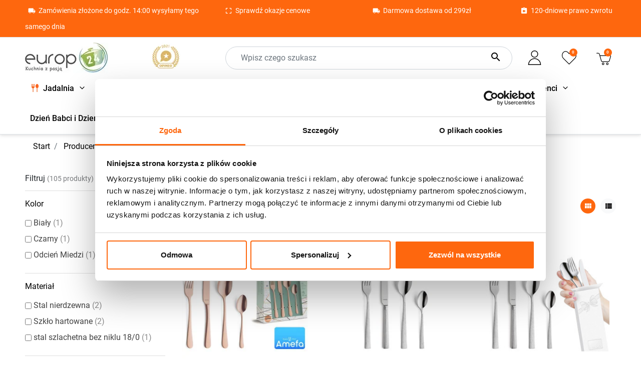

--- FILE ---
content_type: text/html; charset=utf-8
request_url: https://europ24.pl/2214426-amefa-sztucce?resultsPerPage=24
body_size: 38011
content:
<!doctype html>
<html lang="pl-PL">

  <head><script>(function(w,i,g){w[g]=w[g]||[];if(typeof w[g].push=='function')w[g].push(i)})
(window,'GTM-TRGN966W','google_tags_first_party');</script><script>(function(w,d,s,l){w[l]=w[l]||[];(function(){w[l].push(arguments);})('set', 'developer_id.dYzg1YT', true);
		w[l].push({'gtm.start':new Date().getTime(),event:'gtm.js'});var f=d.getElementsByTagName(s)[0],
		j=d.createElement(s);j.async=true;j.src='/2fr3/';
		f.parentNode.insertBefore(j,f);
		})(window,document,'script','dataLayer');</script>
    
                                                <link rel="preload" href="https://img.europ24.pl/9417-home_default/sztucce-amefa-1410-trend-24-sztuki-komplet-dla-6-osob-miedz.jpg" as="image">
                                    
      
  <meta charset="utf-8">


  <meta http-equiv="x-ua-compatible" content="ie=edge">


    <meta name="p:domain_verify" content="c66cc2dea765dae060b6c6ca000b65d9"/>

<script src="https://cdn.jsdelivr.net/npm/imask" defer></script>
<script type="application/javascript">
  document.addEventListener('DOMContentLoaded', () => {
    const phoneElement = document.getElementById('shipping_address_phone');
    IMask(phoneElement, {
      mask: '000 000 000'
    });
  })
</script>


  <title>Sztućce Amefa, komplety, zestawy sztućców</title>
  
    
  
  <meta name="description" content="Sztućce Amefa w sklepie Europ24 ✅ Zobacz bogatą ofertę sztućców Amefa ✓ Niskie ceny, szeroki asortyment❗️ Tania i szybka dostawa ✅ Zobacz ofertę Europ24 ✓">
  <meta name="keywords" content="">
    <meta name="p:domain_verify" content="347175b41e448005484ee18fe7b22e0d"/>
    <meta name="google-site-verification" content="ZUPRzO_84X7a6uBUejZbP0WRzUB9lk8qs8bspWekJLE" />
      <link rel="canonical" href="https://europ24.pl/2214426-amefa-sztucce">
    
      

  
    
        
                
    <link rel="next" href="https://europ24.pl/2214426-amefa-sztucce?page=2">  



  <meta name="viewport" content="width=device-width, initial-scale=1">



  <link rel="icon" type="image/vnd.microsoft.icon" href="https://img.europ24.pl/img/favicon.ico?1695634951">
  <link rel="shortcut icon" type="image/x-icon" href="https://img.europ24.pl/img/favicon.ico?1695634951">



  <meta property="og:title" content="Sztućce Amefa, komplety, zestawy sztućców"/>
  <meta property="og:description" content="Sztućce Amefa w sklepie Europ24 ✅ Zobacz bogatą ofertę sztućców Amefa ✓ Niskie ceny, szeroki asortyment❗️ Tania i szybka dostawa ✅ Zobacz ofertę Europ24 ✓"/>
<meta property="og:type" content="website"/>
<meta property="og:url" content="https://europ24.pl/2214426-amefa-sztucce?resultsPerPage=24"/>
<meta property="og:site_name" content="Europ24.pl"/>

  <meta property="og:image" content="https://img.europ24.pl/img/logo-1695634951.jpg"/>
<meta name="twitter:card" content="summary_large_image">
<meta property="twitter:title" content="Sztućce Amefa, komplety, zestawy sztućców"/>
  <meta property="twitter:description" content="Sztućce Amefa w sklepie Europ24 ✅ Zobacz bogatą ofertę sztućców Amefa ✓ Niskie ceny, szeroki asortyment❗️ Tania i szybka dostawa ✅ Zobacz ofertę Europ24 ✓"/>
<meta property="twitter:site" content="Europ24.pl"/>
<meta property="twitter:creator" content="Europ24.pl"/>
<meta property="twitter:domain" content="https://europ24.pl/2214426-amefa-sztucce?resultsPerPage=24"/>

  <meta property="twitter:image" content="https://img.europ24.pl/img/logo-1695634951.jpg"/>
      <meta property="twitter:image:alt" content="Sztućce Amefa w sklepie Europ24 ✅ Zobacz bogatą ofertę sztućców Amefa ✓ Niskie ceny, szeroki asortyment❗️ Tania i szybka dostawa ✅ Zobacz ofertę Europ24 ✓"/>
  

      <script type="application/ld+json">
      {
    "@context": "http://schema.org",
    "@type": "BreadcrumbList",
    "itemListElement": [
        {
            "@type": "ListItem",
            "position": 1,
            "name": "Start",
            "item": "https://europ24.pl/"
        },
        {
            "@type": "ListItem",
            "position": 2,
            "name": "Producenci",
            "item": "https://europ24.pl/2214424-producenci"
        },
        {
            "@type": "ListItem",
            "position": 3,
            "name": "Amefa",
            "item": "https://europ24.pl/2214425-amefa"
        },
        {
            "@type": "ListItem",
            "position": 4,
            "name": "Amefa sztućce",
            "item": "https://europ24.pl/2214426-amefa-sztucce"
        }
    ]
}
    </script>
        <script type="application/ld+json">
      {
    "@context": "http://schema.org",
    "@type": "Organization",
    "name": "Europ24.pl",
    "url": "https://europ24.pl/",
    "logo": {
        "@type": "ImageObject",
        "url": "https://img.europ24.pl/img/logo-1695634951.jpg"
    },
    "contactPoint": {
        "@type": "ContactPoint",
        "telephone": "+48 22 113 14 28",
        "contactType": "customer service"
    },
    "address": {
        "@type": "PostalAddress",
        "postalCode": "07-203 ",
        "streetAddress": "Wólka Somiankowska 43 A",
        "addressLocality": "Somianka, Polska"
    }
}
    </script>
  
<script>

(function(w,d,s,i,dl){w._ceneo = w._ceneo || function () {
w._ceneo.e = w._ceneo.e || []; w._ceneo.e.push(arguments); };
w._ceneo.e = w._ceneo.e || [];dl=dl===undefined?"datalayer":dl;
var f = d.getElementsByTagName(s)[0], j = d.createElement(s); j.defer = true;
j.src = "https://ssl.ceneo.pl/ct/v5/script.js?accountGuid=" + i + "&t=" + Date.now() + (dl ? "&dl=" + dl : ''); f.parentNode.insertBefore(j, f);
})(window, document, "script", "2a702fe8-69cf-43b6-a75b-e0d67428ab7c");


</script>

<script type="text/javascript">
   console.log('header');
</script>


<style>
   
</style>
<script type="text/javascript">
    var Days_text = 'Dni';
    var Hours_text = 'Godz.';
    var Mins_text = 'Min.(y)';
    var Sec_text = 'Sek(s)';
</script>

            <script id="js-rcpgtm-config" type="application/json">{"bing":{"tracking_id":"97211950","feed":{"id_product_prefix":"","id_product_source_key":"id_product","id_variant_prefix":"","id_variant_source_key":"id_attribute"}},"context":{"browser":{"device_type":1},"localization":{"id_country":14,"country_code":"PL","id_currency":1,"currency_code":"PLN","id_lang":1,"lang_code":"pl"},"page":{"controller_name":"category","products_per_page":15,"category":{"id_category":2214426,"name":"Amefa sztu\u0107ce","path":["Kategorie produkt\u00f3w","Producenci","Amefa","Amefa sztu\u0107ce"]},"search_term":""},"shop":{"id_shop":1,"shop_name":"europ24","base_dir":"https:\/\/europ24.pl\/"},"tracking_module":{"module_name":"rcpgtagmanager","module_version":"4.4.6","checkout_module":{"module":"default","controller":"order"},"service_version":"8","token":"d8957e8e42ce87932ffc34a585cb87ed"},"user":[]},"criteo":{"tracking_id":"86193","feed":{"id_product_prefix":"","id_product_source_key":"id_product","id_variant_prefix":"","id_variant_source_key":"id_attribute"}},"facebook":{"tracking_id":"907887003071530","feed":{"id_product_prefix":"","id_product_source_key":"id_product","id_variant_prefix":"","id_variant_source_key":"id_attribute"}},"ga4":{"tracking_id":"G-P6N2CDCS77","server_container_url":"","is_url_passthrough":true,"is_data_import":true},"gads":{"tracking_id":"872143987","merchant_id":"5330816592","conversion_labels":{"create_account":"","product_view":"IqbXCMS6xdgYEPO4758D","add_to_cart":"FrNMCMe6xdgYEPO4758D","begin_checkout":"oU4qCMq6xdgYEPO4758D","purchase":"yqU1CNa9qqIDEPO4758D"},"is_custom_remarketing":true},"gtm":{"tracking_id":"GTM-TRGN966W","is_internal_traffic":false,"script_url":"https:\/\/www.googletagmanager.com\/gtm.js","data_layer_name":"dataLayer","id_parameter":"id","override_tracking_id":""},"google_feed":{"id_product_prefix":"","id_product_source_key":"id_product","id_variant_prefix":"","id_variant_source_key":"id_attribute"},"kelkoo":{"tracking_list":[],"feed":{"id_product_prefix":"","id_product_source_key":"id_product","id_variant_prefix":"","id_variant_source_key":"id_attribute"}},"pinterest":{"tracking_id":"2613550397434","feed":{"id_product_prefix":"","id_product_source_key":"id_product","id_variant_prefix":"","id_variant_source_key":"id_attribute"}},"tiktok":{"tracking_id":"D3FA0HRC77U0EI1CSA4G","feed":{"id_product_prefix":"","id_product_source_key":"id_product","id_variant_prefix":"","id_variant_source_key":"id_attribute"}},"twitter":{"tracking_id":"","events":{"add_to_cart_id":"","payment_info_id":"","checkout_initiated_id":"","product_view_id":"","lead_id":"","purchase_id":"","search_id":""},"feed":{"id_product_prefix":"","id_product_source_key":"id_product","id_variant_prefix":"","id_variant_source_key":"id_attribute"}}}</script>

        <script type="text/javascript" data-keepinline="true" data-cfasync="false">
            
            const rcpgtm_config = document.getElementById('js-rcpgtm-config') ?
                JSON.parse(document.getElementById('js-rcpgtm-config').textContent) :
                {}
            ;

            if (typeof rcpgtm_config === 'object' && rcpgtm_config.gtm?.tracking_id && rcpgtm_config.context?.browser) {
                rcpgtm_config.context.browser.user_agent = navigator.userAgent;
                rcpgtm_config.context.browser.navigator_lang = navigator.language || navigator.userLanguage;
                rcpgtm_config.context.browser.fingerprint = JSON.parse(window.localStorage.getItem('RCFingerprint'))?.value || window.crypto.randomUUID();
                rcpgtm_config.context.page.fingerprint = window.crypto.randomUUID();
                document.getElementById('js-rcpgtm-config').textContent = JSON.stringify(rcpgtm_config);

                window[rcpgtm_config.gtm.data_layer_name] = window[rcpgtm_config.gtm.data_layer_name] || [];

                const data_init = {
                    config: (({ gtm, context, ...rest }) => rest)(rcpgtm_config),
                    context: {
                        browser: {
                            ...rcpgtm_config.context.browser,
                            is_internal_traffic: rcpgtm_config.gtm.is_internal_traffic
                        },
                        page: (({ products_per_page, ...rest }) => rest)(rcpgtm_config.context.page),
                        localization: rcpgtm_config.context.localization,
                        shop: rcpgtm_config.context.shop,
                        user: rcpgtm_config.context.user,
                    },
                };

                window[rcpgtm_config.gtm.data_layer_name].push(data_init);

                (function(w,d,s,l,u,p,i){
                    w[l]=w[l]||[];w[l].push({'gtm.start': new Date().getTime(),event:'gtm.js'});
                    var f=d.getElementsByTagName(s)[0],j=d.createElement(s),dl=l!='dataLayer'?'&l='+l:'';
                    j.async=true;
                    j.src=u+'?'+p+'='+i+dl;
                    f.parentNode.insertBefore(j,f);
                })(window, document, 'script', rcpgtm_config.gtm.data_layer_name, rcpgtm_config.gtm.script_url, rcpgtm_config.gtm.id_parameter, rcpgtm_config.gtm.override_tracking_id || rcpgtm_config.gtm.tracking_id);
            }
            
        </script>
    
<script>window._edrone = window._edrone || {}; _edrone.app_id="5a8299c17b95b";/**
 * 2016-2022 edrone
 * edrone library.
 * https://edrone.me/
 *
 * @author edrone <hello@edrone.me>
 * @copyright  2016-2022 edrone
 * @license    GPL licenses. https://edrone.me/integration-license/
 */

!function(e){_edrone.platform="prestashop",_edrone.action_type="other",window._edrone_send_handler=function(){_edrone.first_run=!1;var e=new XMLHttpRequest,o=_edrone.edrone_ajax_shop_url?_edrone.edrone_ajax_shop_url:window.location.origin,n=null;document.querySelector("body#category")&&document.querySelector("body#category").classList.forEach(e=>{e.match(/(category-id-)\d+/g)&&(n=parseInt(e.split("category-id-")[1]))}),e.open("GET",o+"/index.php?fc=module&module=edrone&controller=EdroneUserSessionData&id_category="+n,!0),e.onreadystatechange=function(){if(4===this.readyState&&this.status>=200&&this.status<400){var e=JSON.parse(this.responseText);window._edrone.sender_type="browser",window._edrone.app_id=encodeURIComponent(e.app_id),window._edrone.email=encodeURIComponent(e.email),window._edrone.first_name=encodeURIComponent(e.first_name),window._edrone.last_name=encodeURIComponent(e.last_name),window._edrone.country=encodeURIComponent(e.country),window._edrone.version=encodeURIComponent(e.version),window._edrone.platform_version=encodeURIComponent(e.platform_version),window._edrone.shop_lang=encodeURIComponent(e.shop_lang),e.order_id&&(window._edrone.order_id=encodeURIComponent(e.order_id)),e.base_currency&&(window._edrone.base_currency=encodeURIComponent(e.base_currency)),e.base_payment_value&&(window._edrone.base_payment_value=encodeURIComponent(e.base_payment_value)),e.city&&(window._edrone.city=encodeURIComponent(e.city)),e.coupon&&(window._edrone.coupon=encodeURIComponent(e.coupon)),e.order_payment_value&&(window._edrone.order_payment_value=encodeURIComponent(e.order_payment_value)),e.product_category_ids&&(window._edrone.product_category_ids=encodeURIComponent(e.product_category_ids)),e.product_category_names&&(window._edrone.product_category_names=encodeURIComponent(e.product_category_names)),e.product_counts&&(window._edrone.product_counts=encodeURIComponent(e.product_counts)),e.product_ids&&(window._edrone.product_ids=encodeURIComponent(e.product_ids)),e.product_titles&&(window._edrone.product_titles=encodeURIComponent(e.product_titles)),e.product_images&&(window._edrone.product_images=encodeURIComponent(e.product_images)),e.order_currency&&(window._edrone.order_currency=encodeURIComponent(e.order_currency)),e.product_skus&&(window._edrone.product_skus=encodeURIComponent(e.product_skus)),e.product_urls&&(window._edrone.product_urls=encodeURIComponent(e.product_urls)),window._edrone.init()}},e.send(),e=null};var o=document.createElement("script");o.type="text/javascript",o.async=!0,o.src=("https:"==document.location.protocol?"https:":"http:")+"//d3bo67muzbfgtl.cloudfront.net/edrone_2_0.js";var n=document.getElementsByTagName("script")[0];n.parentNode.insertBefore(o,n)}();</script><script type="text/javascript">_edrone.product_category_ids="2214426"</script>
<script type="text/javascript">_edrone.product_category_names="Amefa+sztu%C4%87ce"</script>
<script>/**
 * 2016-2022 edrone
 * edrone library.
 * https://edrone.me/
 *
 * @author edrone <hello@edrone.me>
 * @copyright  2016-2022 edrone
 * @license    GPL licenses. https://edrone.me/integration-license/
 */

document.addEventListener("DOMContentLoaded", function () {
  $(document).on("click", '[data-button-action="add-to-cart"]', function (e) {
    e.preventDefault();
  }),
    prestashop.on("updateCart", function (e) {
      if (e && e.reason && e.reason.idProduct && "add-to-cart" == e.reason.linkAction) {
        if (e.reason.cart) {
          var r = e.reason.cart.products,
            t = (e.reason.images, r[r.length - 1]);
          (_edrone.product_titles = t.name),
            (_edrone.product_urls = t.url),
            (_edrone.product_images = t.images[0].large.url);
        }
          (_edrone.product_ids = e.reason.idProduct),
          (_edrone.action_type = "add_to_cart"),
          _edrone.init();
      }
    });
});
</script>

  



      <link rel="preload" as="image" href="https://img.europ24.pl/img/logo-1695634951.jpg">
    
  
  <link
      rel="preload"
      href="https://img.europ24.pl/themes/europasaz/assets/fonts/roboto-v20-latin-ext_latin-regular-5cb5c8f08bb4e6cb64c3b5b6115bf498.woff2"
      as="font"
      crossorigin
    ><link
      rel="preload"
      href="https://img.europ24.pl/themes/europasaz/assets/fonts/roboto-v20-latin-ext_latin-500-0b45721325446d537b545d6224819ad4.woff2"
      as="font"
      crossorigin
    ><link
      rel="preload"
      href="https://img.europ24.pl/themes/europasaz/assets/fonts/roboto-v20-latin-ext_latin-700-1d1ef7788f0ff084b8811576cb59df57.woff2"
      as="font"
      crossorigin
    ><link
      rel="preload"
      href="https://img.europ24.pl/themes/europasaz/assets/fonts/MaterialIcons-Regular-12a47ed5fd5585f0f4227fa035a1a607.woff2"
      as="font"
      crossorigin
    >

<link rel="preload" href="https://stackpath.bootstrapcdn.com/font-awesome/4.7.0/css/font-awesome.min.css" as="style" onload="this.onload=null;this.rel='stylesheet'">
<link rel="preconnect" href="https://www.googletagmanager.com" crossorigin>
<link rel="preconnect" href="https://www.google.com" crossorigin>
<link rel="preconnect" href="https://www.gstatic.com" crossorigin>
<link rel="preconnect" href="https://fonts.gstatic.com" crossorigin>

<link rel="dns-prefetch" href="https://www.googletagmanager.com">
<link rel="dns-prefetch" href="https://www.google.com">
<link rel="dns-prefetch" href="https://www.gstatic.com">
<link rel="dns-prefetch" href="https://fonts.gstatic.com">


  
  
      <link
      rel="preload"
      href="https://style.europ24.pl/themes/europasaz/assets/cache/theme-5794c5582.css?v=46922a0880a8f11f8f69cbb52b1396be"
      as="style"
    >
  
  <link
    rel="stylesheet"
    href="https://style.europ24.pl/themes/europasaz/assets/cache/theme-5794c5582.css?v=46922a0880a8f11f8f69cbb52b1396be"
    type="text/css"
    media="all">




  




  <script type="text/javascript">
        var ASSearchUrl = "https:\/\/europ24.pl\/module\/pm_advancedsearch4\/advancedsearch4";
        var PSHOWCAPTCHA__FORMS = [];
        var PSHOWCAPTCHA__PROVIDER__ID = "turnstile";
        var PSHOWCAPTCHA__PROVIDER__RENDERED = "<div data-pshowcaptcha><\/div>";
        var PSHOWCAPTCHA__PROVIDER__SITE_KEY = "0x4AAAAAACJpvErAnpiaEO3T";
        var PSHOWCAPTCHA__THEME = "auto";
        var addToFavoriteAction = "https:\/\/europ24.pl\/module\/is_favoriteproducts\/ajax?action=addFavoriteProduct&ajax=1";
        var as4_orderBySalesAsc = "Sales: Lower first";
        var as4_orderBySalesDesc = "Sales: Highest first";
        var faktura_ajax_link = "https:\/\/europ24.pl\/modules\/fakturaparagon\/views\/classes\/wybor.php";
        var fakturacart = null;
        var fakturawybor = "2";
        var favoriteProducts = [];
        var isFavoriteProductsListingPage = false;
        var listDisplayAjaxUrl = "https:\/\/europ24.pl\/module\/is_themecore\/ajaxTheme";
        var pdceneozaufaneopiniepro_ajax_link = "https:\/\/europ24.pl\/module\/pdceneozaufaneopiniepro\/ajax";
        var pdceneozaufaneopiniepro_default_accepted = 1;
        var pdceneozaufaneopiniepro_ps16 = false;
        var pdceneozaufaneopiniepro_ps17 = false;
        var pdceneozaufaneopiniepro_secure_key = "00885153c7302f017d999b0ca1e9eed0";
        var pdceneozaufaneopiniepro_work_mode = 3;
        var pname = "category";
        var prestashop = {"cart":{"products":[],"totals":{"total":{"type":"total","label":"\u0141\u0105cznie","amount":0,"value":"0,00\u00a0z\u0142"},"total_including_tax":{"type":"total","label":"Suma (brutto)","amount":0,"value":"0,00\u00a0z\u0142"},"total_excluding_tax":{"type":"total","label":"Suma (netto)","amount":0,"value":"0,00\u00a0z\u0142"}},"subtotals":{"products":{"type":"products","label":"Produkty","amount":0,"value":"0,00\u00a0z\u0142"},"discounts":null,"shipping":{"type":"shipping","label":"Wysy\u0142ka:","amount":0,"value":""},"tax":null},"products_count":0,"summary_string":"0 sztuk","vouchers":{"allowed":1,"added":[]},"discounts":[],"minimalPurchase":0,"minimalPurchaseRequired":""},"currency":{"id":1,"name":"Z\u0142oty polski","iso_code":"PLN","iso_code_num":"985","sign":"z\u0142"},"customer":{"lastname":null,"firstname":null,"email":null,"birthday":null,"newsletter":null,"newsletter_date_add":null,"optin":null,"website":null,"company":null,"siret":null,"ape":null,"is_logged":false,"gender":{"type":null,"name":null},"addresses":[]},"country":{"id_zone":"1","id_currency":"0","call_prefix":"48","iso_code":"PL","active":"1","contains_states":"0","need_identification_number":"0","need_zip_code":"1","zip_code_format":"NN-NNN","display_tax_label":"0","name":"Polska","id":14},"language":{"name":"Polski (Polish)","iso_code":"pl","locale":"pl-PL","language_code":"pl","active":"1","is_rtl":"0","date_format_lite":"Y-m-d","date_format_full":"Y-m-d H:i:s","id":1},"page":{"title":"","canonical":"https:\/\/europ24.pl\/2214426-amefa-sztucce","meta":{"title":"Sztu\u0107ce Amefa, komplety, zestawy sztu\u0107c\u00f3w","description":"Sztu\u0107ce Amefa w sklepie Europ24 \u2705 Zobacz bogat\u0105 ofert\u0119 sztu\u0107c\u00f3w Amefa \u2713 Niskie ceny, szeroki asortyment\u2757\ufe0f Tania i szybka dostawa \u2705 Zobacz ofert\u0119 Europ24 \u2713","keywords":"","robots":"index"},"page_name":"category","body_classes":{"lang-pl":true,"lang-rtl":false,"country-PL":true,"currency-PLN":true,"layout-left-column":true,"page-category":true,"tax-display-disabled":true,"page-customer-account":false,"category-id-2214426":true,"category-Amefa sztu\u0107ce":true,"category-id-parent-2214425":true,"category-depth-level-4":true},"admin_notifications":[],"password-policy":{"feedbacks":{"0":"Bardzo s\u0142abe","1":"S\u0142abe","2":"\u015arednia","3":"Silne","4":"Bardzo silne","Straight rows of keys are easy to guess":"Proste kombinacje klawiszy s\u0105 \u0142atwe do odgadni\u0119cia","Short keyboard patterns are easy to guess":"Proste kombinacje przycisk\u00f3w s\u0105 \u0142atwe do odgadni\u0119cia","Use a longer keyboard pattern with more turns":"U\u017cyj d\u0142u\u017cszej i bardziej skomplikowanej kombinacji przycisk\u00f3w","Repeats like \"aaa\" are easy to guess":"Powt\u00f3rzenia typu \u201eaaa\u201d s\u0105 \u0142atwe do odgadni\u0119cia","Repeats like \"abcabcabc\" are only slightly harder to guess than \"abc\"":"Powt\u00f3rzenia takie jak \u201eabcabcabc\u201d s\u0105 tylko nieco trudniejsze do odgadni\u0119cia ni\u017c \u201eabc\u201d","Sequences like abc or 6543 are easy to guess":"Kombinacje takie jak \u201eabc\u201d lub \u201e6543\u201d s\u0105 \u0142atwe do odgadni\u0119cia","Recent years are easy to guess":"Ostatnie lata s\u0105 \u0142atwe do odgadni\u0119cia","Dates are often easy to guess":"Daty s\u0105 cz\u0119sto \u0142atwe do odgadni\u0119cia","This is a top-10 common password":"To jest 10 najcz\u0119\u015bciej u\u017cywanych hase\u0142","This is a top-100 common password":"To jest 100 najcz\u0119\u015bciej u\u017cywanych hase\u0142","This is a very common password":"To bardzo popularne has\u0142o","This is similar to a commonly used password":"Jest to podobne do powszechnie u\u017cywanego has\u0142a","A word by itself is easy to guess":"Samo s\u0142owo jest \u0142atwe do odgadni\u0119cia","Names and surnames by themselves are easy to guess":"Same imiona i nazwiska s\u0105 \u0142atwe do odgadni\u0119cia","Common names and surnames are easy to guess":"Popularne imiona i nazwiska s\u0105 \u0142atwe do odgadni\u0119cia","Use a few words, avoid common phrases":"U\u017cyj kilku s\u0142\u00f3w, unikaj popularnych zwrot\u00f3w","No need for symbols, digits, or uppercase letters":"Nie potrzebujesz symboli, cyfr ani wielkich liter","Avoid repeated words and characters":"Unikaj powtarzaj\u0105cych si\u0119 s\u0142\u00f3w i znak\u00f3w","Avoid sequences":"Unikaj sekwencji","Avoid recent years":"Unikaj ostatnich lat","Avoid years that are associated with you":"Unikaj lat, kt\u00f3re s\u0105 z Tob\u0105 zwi\u0105zane","Avoid dates and years that are associated with you":"Unikaj dat i lat, kt\u00f3re s\u0105 z Tob\u0105 powi\u0105zane","Capitalization doesn't help very much":"Wielkie litery nie s\u0105 zbytnio pomocne","All-uppercase is almost as easy to guess as all-lowercase":"Wpisywanie wielkich liter jest prawie tak samo \u0142atwe do odgadni\u0119cia jak wpisywanie ma\u0142ych liter","Reversed words aren't much harder to guess":"Odwr\u00f3cone s\u0142owa nie s\u0105 du\u017co trudniejsze do odgadni\u0119cia","Predictable substitutions like '@' instead of 'a' don't help very much":"Przewidywalne zamienniki, takie jak \u201e@\u201d zamiast \u201ea\u201d, nie s\u0105 zbyt pomocne","Add another word or two. Uncommon words are better.":"Dodaj kolejne s\u0142owo lub dwa. Nietypowe s\u0142owa s\u0105 lepsze."}}},"shop":{"name":"Europ24.pl","logo":"https:\/\/img.europ24.pl\/img\/logo-1695634951.jpg","stores_icon":"https:\/\/img.europ24.pl\/img\/logo_stores.png","favicon":"https:\/\/img.europ24.pl\/img\/favicon.ico"},"core_js_public_path":"\/themes\/","urls":{"base_url":"https:\/\/europ24.pl\/","current_url":"https:\/\/europ24.pl\/2214426-amefa-sztucce?resultsPerPage=24","shop_domain_url":"https:\/\/europ24.pl","img_ps_url":"https:\/\/img.europ24.pl\/img\/","img_cat_url":"https:\/\/js.europ24.pl\/img\/c\/","img_lang_url":"https:\/\/style.europ24.pl\/img\/l\/","img_prod_url":"https:\/\/img.europ24.pl\/img\/p\/","img_manu_url":"https:\/\/style.europ24.pl\/img\/m\/","img_sup_url":"https:\/\/js.europ24.pl\/img\/su\/","img_ship_url":"https:\/\/style.europ24.pl\/img\/s\/","img_store_url":"https:\/\/js.europ24.pl\/img\/st\/","img_col_url":"https:\/\/style.europ24.pl\/img\/co\/","img_url":"https:\/\/js.europ24.pl\/themes\/europasaz\/assets\/img\/","css_url":"https:\/\/style.europ24.pl\/themes\/europasaz\/assets\/css\/","js_url":"https:\/\/js.europ24.pl\/themes\/europasaz\/assets\/js\/","pic_url":"https:\/\/img.europ24.pl\/upload\/","theme_assets":"https:\/\/js.europ24.pl\/themes\/europasaz\/assets\/","theme_dir":"https:\/\/js.europ24.pl\/home\/admin\/domains\/europ24.pl\/public_html\/themes\/europasaz\/","pages":{"address":"https:\/\/europ24.pl\/adres","addresses":"https:\/\/europ24.pl\/adresy","authentication":"https:\/\/europ24.pl\/logowanie","manufacturer":"https:\/\/europ24.pl\/producenci","cart":"https:\/\/europ24.pl\/koszyk","category":"https:\/\/europ24.pl\/index.php?controller=category","cms":"https:\/\/europ24.pl\/index.php?controller=cms","contact":"https:\/\/europ24.pl\/kontakt","discount":"https:\/\/europ24.pl\/rabaty","guest_tracking":"https:\/\/europ24.pl\/sledzenie-zamowien-gosci","history":"https:\/\/europ24.pl\/historia-zamowien","identity":"https:\/\/europ24.pl\/dane-osobiste","index":"https:\/\/europ24.pl\/","my_account":"https:\/\/europ24.pl\/moje-konto","order_confirmation":"https:\/\/europ24.pl\/potwierdzenie-zamowienia","order_detail":"https:\/\/europ24.pl\/index.php?controller=order-detail","order_follow":"https:\/\/europ24.pl\/sledzenie-zamowienia","order":"https:\/\/europ24.pl\/zamowienie","order_return":"https:\/\/europ24.pl\/index.php?controller=order-return","order_slip":"https:\/\/europ24.pl\/potwierdzenia-zwrotu","pagenotfound":"https:\/\/europ24.pl\/nie-znaleziono-strony","password":"https:\/\/europ24.pl\/odzyskiwanie-hasla","pdf_invoice":"https:\/\/europ24.pl\/index.php?controller=pdf-invoice","pdf_order_return":"https:\/\/europ24.pl\/index.php?controller=pdf-order-return","pdf_order_slip":"https:\/\/europ24.pl\/index.php?controller=pdf-order-slip","prices_drop":"https:\/\/europ24.pl\/promocje","product":"https:\/\/europ24.pl\/index.php?controller=product","registration":"https:\/\/europ24.pl\/rejestracja","search":"https:\/\/europ24.pl\/szukaj","sitemap":"https:\/\/europ24.pl\/mapa-strony","stores":"https:\/\/europ24.pl\/sklepy","supplier":"https:\/\/europ24.pl\/dostawcy","new_products":"https:\/\/europ24.pl\/nowe-produkty","brands":"https:\/\/europ24.pl\/producenci","register":"https:\/\/europ24.pl\/rejestracja","order_login":"https:\/\/europ24.pl\/zamowienie?login=1"},"alternative_langs":[],"actions":{"logout":"https:\/\/europ24.pl\/?mylogout="},"no_picture_image":{"bySize":{"small_default":{"url":"https:\/\/js.europ24.pl\/img\/p\/pl-default-small_default.jpg","width":98,"height":98},"cart_default":{"url":"https:\/\/style.europ24.pl\/img\/p\/pl-default-cart_default.jpg","width":125,"height":125},"modal_default":{"url":"https:\/\/js.europ24.pl\/img\/p\/pl-default-modal_default.jpg","width":160,"height":160},"home_default":{"url":"https:\/\/style.europ24.pl\/img\/p\/pl-default-home_default.jpg","width":320,"height":320},"medium_default":{"url":"https:\/\/style.europ24.pl\/img\/p\/pl-default-medium_default.jpg","width":452,"height":452},"large_default":{"url":"https:\/\/style.europ24.pl\/img\/p\/pl-default-large_default.jpg","width":800,"height":800}},"small":{"url":"https:\/\/js.europ24.pl\/img\/p\/pl-default-small_default.jpg","width":98,"height":98},"medium":{"url":"https:\/\/style.europ24.pl\/img\/p\/pl-default-home_default.jpg","width":320,"height":320},"large":{"url":"https:\/\/style.europ24.pl\/img\/p\/pl-default-large_default.jpg","width":800,"height":800},"legend":""}},"configuration":{"display_taxes_label":false,"display_prices_tax_incl":true,"is_catalog":false,"show_prices":true,"opt_in":{"partner":false},"quantity_discount":{"type":"discount","label":"Rabat Jednostkowy"},"voucher_enabled":1,"return_enabled":0},"field_required":[],"breadcrumb":{"links":[{"title":"Start","url":"https:\/\/europ24.pl\/"},{"title":"Producenci","url":"https:\/\/europ24.pl\/2214424-producenci"},{"title":"Amefa","url":"https:\/\/europ24.pl\/2214425-amefa"},{"title":"Amefa sztu\u0107ce","url":"https:\/\/europ24.pl\/2214426-amefa-sztucce"}],"count":4},"link":{"protocol_link":"https:\/\/","protocol_content":"https:\/\/"},"time":1769151324,"static_token":"9cb39ce7848ead6af01b6a97b2db4dff","token":"cadb417ca9e98070191e28b29c3cdd12","debug":false};
        var removeFromFavoriteAction = "https:\/\/europ24.pl\/module\/is_favoriteproducts\/ajax?action=removeFavoriteProduct&ajax=1";
      </script>
  
  <script src="//cdn.segmentify.com/ba7b9cbb-4585-4ada-859f-593367a6ae4f/segmentify.js" charset="UTF-8" defer></script>
  


    
  </head>

  <body id="category" class="lang-pl country-pl currency-pln layout-left-column page-category tax-display-disabled category-id-2214426 category-amefa-sztucce category-id-parent-2214425 category-depth-level-4">

    
      
    

    <main class="l-main">
      
              

      <header id="header" class="l-header">
        
          
    <div class="header-banner">
        
    </div>

    
                <nav class="header-nav border-bottom py-1 d-none d-xl-block">
            <div class="container">
                <div class="row align-items-center">
                    <div id="_desktop_contact_link" class="col-xs-12">
  <div id="contact-link" >
    <!--<div class= "col-xs-12 col-md-3 info small">
    <a href="https://europ24.pl/kontakt"><i class="material-icons">email</i></a>
    <a href="tel:+48 22 113 14 28"><i class="material-icons">phone</i>+48 22 113 14 28</a>
    </div>-->
    <div class= "col-xs-12 col-md-4 info"><i class="material-icons">local_shipping</i> <p class="small">Zamówienia złożone do godz. 14:00 wysyłamy tego samego dnia</p></div>
    <div class= "col-xs-12 col-md-3 info"><i class="material-icons">crop_free</i> <p class="small"><a href="/2215076-wyprzedaz-" title="Sprawdź okazje cenowe">Sprawdź okazje cenowe</a></p></div>
    <div class= "col-xs-12 col-md-3 info"><i class="material-icons">local_shipping</i> <p class="small">Darmowa dostawa od 299zł</p></div>
    <div class= "col-xs-12 col-md-2 info"><i class="material-icons">&#xE860;</i> <p class="small">120-dniowe prawo zwrotu</p></div>
  </div>
</div>

                    <div class="col flex-grow-0 header-top__block header-top__block--user">
  <a
    class="header-top__link"
    rel="nofollow"
    href="https://europ24.pl/logowanie?back=https%3A%2F%2Feurop24.pl%2F2214426-amefa-sztucce%3FresultsPerPage%3D24"
          title="Zaloguj się do swojego konta klienta"
      >
    <div class="header-top__icon-container">
      <span id="m-user" class="header-top__icon"></span>
    </div>
  </a>
</div>

                </div>
            </div>
        </nav>
        <div class="stickyspace d-none"></div>
    

    
        <div class="js-header-top-wrapper">
        </div>
        <div class="header-top js-header-top">
            <div class="header-top__content">

                <div class="container">

                    <div class="row header-top__row">

                        <div class="col flex-grow-0 header-top__block header-top__block--menu-toggle d-block d-md-none">
                            
                                                    </div>

                        <div class="col-md-4 col header-top__block header-top__block--logo">
                            <a href="https://europ24.pl/" id="oplogomain">
                                                                    <img
                                                                                            src="https://img.europ24.pl/img/logo-1695634951.jpg"
                                                width="166"
                                                height="61"
                                                                                        class="logo img-fluid"
                                            alt="Europ24.pl logo">
                                                            </a>
                            <div id="oplogo" class="hidden-lg-down">
                                <p>
                                                                            <img alt="opineo" title="opineo" class="img-fluid lazyload"
                                    data-src="https://js.europ24.pl/img/opineo.png"
src="data:image/svg+xml,%3Csvg xmlns='http://www.w3.org/2000/svg' width='60' height='54' viewBox='0 0 1 1'%3E%3C/svg%3E"" width="60" height="54">
                                                                    </p>
                            </div>
                        </div>

                        <div class="header-top__block header-top__block--search col">

	<div id="_desktop_search_from" class="d-none d-md-block">
		<form class="search-form js-search-form" data-search-controller-url="https://europ24.pl/module/is_searchbar/ajaxSearch" method="get" action="//europ24.pl/szukaj">
			<div class="search-form__form-group">
				<input type="hidden" name="controller" value="search">
				<input class="js-search-input search-form__input form-control" placeholder="Wpisz czego szukasz" type="text" name="s" value="">
				<button type="submit" class="search-form__btn btn">
					<span class="material-icons">search</span>
				</button>
			</div>
		</form>
	</div>

	<a role="button" class="search-toggler header-top__link d-block d-md-none" data-toggle="modal" data-target="#saerchModal">
		<div class="header-top__icon-container">
			<span class="header-top__icon material-icons">search</span>
		</div>
	</a>

</div>
<div class="col flex-grow-0 header-top__block header-top__block--user">
  <a
    class="header-top__link"
    rel="nofollow"
    href="https://europ24.pl/logowanie?back=https%3A%2F%2Feurop24.pl%2F2214426-amefa-sztucce%3FresultsPerPage%3D24"
          title="Zaloguj się do swojego konta klienta"
      >
    <div class="header-top__icon-container">
      <span id="m-user" class="header-top__icon"></span>
    </div>
  </a>
</div>
<div class="col flex-grow-0 header-top__block header-top__block--favorite js-favorite-top-content">
    <a
        class="header-top__link"
        rel="nofollow"
        href="https://europ24.pl/module/is_favoriteproducts/favorite"
    >
        <div class="header-top__icon-container">
            <span id="m-heart" class="header-top__icon"></span>
            <span class="header-top__badge">
                0
            </span>
        </div>
    </a>
</div>
<div class="header-top__block header-top__block--cart col flex-grow-0">
  <div class="js-blockcart blockcart cart-preview dropdown" data-refresh-url="//europ24.pl/module/is_shoppingcart/ajax">
    <a href="#" role="button" id="cartDropdown" data-toggle="dropdown" aria-haspopup="true" aria-expanded="false"
      class="header-top__link d-lg-block d-none">
      <div class="header-top__icon-container">
        <span class="m-koszyk header-top__icon "></span>
        <span class="header-top__badge ">
          0
        </span>
      </div>
    </a>
    <a href="//europ24.pl/koszyk?action=show" class="d-flex d-lg-none header-top__link">
      <div class="header-top__icon-container">
        <span class="m-koszyk header-top__icon "></span>
        <span class="header-top__badge ">
          0
        </span>
      </div>
    </a>
    <div class="dropdown-menu blockcart__dropdown cart-dropdown dropdown-menu-right" aria-labelledby="cartDropdown">
      <div class="cart-dropdown__content keep-open js-cart__card-body cart__card-body">
        <div class="cart-loader">
          <div class="spinner-border text-primary" role="status"><span
              class="sr-only">ładuję....</span></div>
        </div>
        <div class="cart-dropdown__title d-flex align-items-center mb-3">
          <p class="h5 mb-0 mr-2">
            Twój koszyk
          </p>
          <a data-toggle="dropdown" href="#" class="cart-dropdown__close dropdown-close ml-auto cursor-pointer text-decoration-none">
            <i class="material-icons d-block">close</i>
          </a>
        </div>
                  <div class="alert alert-warning">
            Koszyk jest pusty
          </div>
              </div>
    </div>
  </div>
</div>

                    </div>
                </div>
  
                                    <div id="menutop" class="menutops">
                        <div class="container">
                                <div class="ets_mm_megamenu 
        layout_layout1 
         show_icon_in_mobile 
          
        transition_fade   
        transition_floating 
         
        sticky_enabled 
         
        ets-dir-ltr        hook-default        single_layout         disable_sticky_mobile         "
        data-bggray="bg_gray"
        >
        <div class="ets_mm_megamenu_content">
            <div class="container">
                <div class="ets_mm_megamenu_content_content">
                    <div class="ybc-menu-toggle ybc-menu-btn closed">
                        <span class="header-top__icon material-icons">menu</span>
                                            </div>
                        <ul class="mm_menus_ul  ">
        <li class="close_menu">
            <div class="pull-left">
                <span class="mm_menus_back">
                                        <svg width="20" height="20" viewBox="0 0 20 20" fill="none" xmlns="http://www.w3.org/2000/svg">
                        <mask id="mask0_41_1380" style="mask-type:alpha" maskUnits="userSpaceOnUse" x="0" y="0"
                              width="20" height="20">
                        <rect width="20" height="20" fill="#D9D9D9"/>
                        </mask>
                        <g mask="url(#mask0_41_1380)">
                        <path d="M2.91667 14.6954V13.4456H17.0833V14.6954H2.91667ZM2.91667 10.625V9.37498H17.0833V10.625H2.91667ZM2.91667 6.55436V5.30457H17.0833V6.55436H2.91667Z"
                              fill="white"/>
                        </g>
                    </svg>

                </span>
                            </div>
            <div class="pull-right">
                                <svg width="20" height="20" viewBox="0 0 20 20" fill="none" xmlns="http://www.w3.org/2000/svg">
                    <mask id="mask0_41_1160" style="mask-type:alpha" maskUnits="userSpaceOnUse" x="0" y="0" width="20" height="20">
                        <rect x="20" y="20" width="20" height="20" transform="rotate(-180 20 20)" fill="#D9D9D9"/>
                    </mask>
                    <g mask="url(#mask0_41_1160)">
                        <path d="M9.21145 9.99997L13.0448 13.8333L12.1667 14.7114L7.4552 9.99997L12.1667 5.28851L13.0448 6.16663L9.21145 9.99997Z" fill="white"/>
                    </g>
                </svg>

                Wróć
            </div>
        </li>
                    <li class="mm_menus_li mm_sub_align_full mm_has_sub"
                >
                <a                         href="https://europ24.pl/2214538-jadalnia"
                        style="font-size:16px;">
                    <span class="mm_menu_content_title">
                                                    <img src="https://img.europ24.pl/img/ets_megamenu/fork_spoon.png" title="" alt="" width="20"/>


                        Jadalnia
                        <span class="mm_arrow"></span>                                            </span>
                </a>
                                                    <span class="arrow closed"></span>                                            <ul class="mm_columns_ul"
                            style=" width:100%; font-size:14px;">
                                                            <li class="mm_columns_li column_size_5  mm_has_sub">
                                                                            <ul class="mm_blocks_ul">
                                                                                            <li data-id-block="1" class="mm_blocks_li">
                                                        
    <div class="ets_mm_block mm_block_type_category mm_hide_title">
        <span class="h4"  style="font-size:16px">Jadalnia</span>
        <div class="ets_mm_block_content">        
                                <ul class="ets_mm_categories">
                    <li class="has-sub">
                <a href="https://europ24.pl/2214499-serwisy-obiadowe">Serwis obiadowy</a>
                                    <span class="arrow closed"></span>
                        <ul class="ets_mm_categories">
                    <li >
                <a href="https://europ24.pl/2214881-serwisy-obiadowe-36-elementow">Serwisy obiadowe 36 elementów</a>
                            </li>
                    <li >
                <a href="https://europ24.pl/2184983-serwisy-obiadowe-18-elementow">Serwisy obiadowe 18 elementów</a>
                            </li>
                    <li >
                <a href="https://europ24.pl/2214876-serwisy-obiadowe-30-elementow">Serwisy obiadowe 30 elementów</a>
                            </li>
                    <li >
                <a href="https://europ24.pl/2214614-serwisy-obiadowe-24-elementy">Serwisy obiadowe 24 elementy</a>
                            </li>
                    <li >
                <a href="https://europ24.pl/2215105-serwisy-obiadowe-12-elementow">Serwisy obiadowe 12 elementów</a>
                            </li>
                    <li >
                <a href="https://europ24.pl/2214580-serwisy-obiadowe-19-elementow">Serwisy obiadowe 19 elementów</a>
                            </li>
                    <li >
                <a href="https://europ24.pl/2214678-kwadratowe-serwisy-obiadowe">Kwadratowe serwisy obiadowe</a>
                            </li>
            </ul>

                            </li>
                    <li >
                <a href="https://europ24.pl/2214603-zestaw-obiadowy">Zestaw obiadowy</a>
                            </li>
                    <li class="has-sub">
                <a href="https://europ24.pl/2214598-talerze">Talerze</a>
                                    <span class="arrow closed"></span>
                        <ul class="ets_mm_categories">
                    <li >
                <a href="https://europ24.pl/2214966-talerze-biale">Talerze białe</a>
                            </li>
                    <li >
                <a href="https://europ24.pl/2214967-talerze-czarne">Talerze czarne</a>
                            </li>
                    <li >
                <a href="https://europ24.pl/2214968-talerze-niebieskie">Talerze niebieskie</a>
                            </li>
                    <li >
                <a href="https://europ24.pl/2214954-talerzyki-deserowe">Talerzyki deserowe</a>
                            </li>
            </ul>

                            </li>
                    <li class="has-sub">
                <a href="https://europ24.pl/2184981-zastawa-stolowa">Zastawa stołowa</a>
                                    <span class="arrow closed"></span>
                        <ul class="ets_mm_categories">
                    <li >
                <a href="https://europ24.pl/2214608-salaterki">Salaterki</a>
                            </li>
                    <li class="has-sub">
                <a href="https://europ24.pl/2214518-porcelana">Porcelana</a>
                                    <span class="arrow closed"></span>
                        <ul class="ets_mm_categories">
                    <li >
                <a href="https://europ24.pl/2214519-pojedyncze-elementy-porcelanowe">Pojedyncze elementy porcelanowe</a>
                            </li>
            </ul>

                            </li>
                    <li >
                <a href="https://europ24.pl/2214609-polmiski">Półmiski</a>
                            </li>
                    <li >
                <a href="https://europ24.pl/2184988-patery-i-kosze-na-owoce">Patery</a>
                            </li>
                    <li >
                <a href="https://europ24.pl/2214247-cukiernice">Cukiernice</a>
                            </li>
                    <li >
                <a href="https://europ24.pl/2215055-tace-do-serwowania">Tace do serwowania</a>
                            </li>
                    <li >
                <a href="https://europ24.pl/2215067-mleczniki">Mleczniki</a>
                            </li>
            </ul>

                            </li>
                    <li class="has-sub">
                <a href="https://europ24.pl/2214583-szklo-stolowe">Szkło stołowe</a>
                                    <span class="arrow closed"></span>
                        <ul class="ets_mm_categories">
                    <li class="has-sub">
                <a href="https://europ24.pl/2214590-szklanki">Szklanki</a>
                                    <span class="arrow closed"></span>
                        <ul class="ets_mm_categories">
                    <li >
                <a href="https://europ24.pl/2214955-szklanki-do-whisky">Szklanki do whisky</a>
                            </li>
                    <li >
                <a href="https://europ24.pl/2214956-szklanki-termiczne">Szklanki termiczne</a>
                            </li>
                    <li >
                <a href="https://europ24.pl/2214943-szklanki-do-latte">Wysokie szklanki do latte</a>
                            </li>
                    <li >
                <a href="https://europ24.pl/2215066-kielichy-do-wody">Kielichy do wody</a>
                            </li>
            </ul>

                            </li>
                    <li >
                <a href="https://europ24.pl/2214610-kubki">Kubki</a>
                            </li>
                    <li >
                <a href="https://europ24.pl/2214585-kieliszki-do-wina">Kieliszki do wina</a>
                            </li>
                    <li >
                <a href="https://europ24.pl/2214607-kufel-do-piwa">Kufle do piwa</a>
                            </li>
                    <li >
                <a href="https://europ24.pl/2214961-kieliszki-koktajlowe">Kieliszki koktajlowe</a>
                            </li>
                    <li >
                <a href="https://europ24.pl/2214584-kieliszki-do-wodki">Kieliszki do wódki</a>
                            </li>
                    <li >
                <a href="https://europ24.pl/2214986-pucharki-do-lodow">Pucharki do lodów</a>
                            </li>
                    <li >
                <a href="https://europ24.pl/2214605-dzbanki">Dzbanki</a>
                            </li>
                    <li >
                <a href="https://europ24.pl/2214953-karafki">Karafki</a>
                            </li>
                    <li >
                <a href="https://europ24.pl/2215053-kieliszki-do-szampana">Kieliszki do szampana</a>
                            </li>
            </ul>

                            </li>
                    <li class="has-sub">
                <a href="https://europ24.pl/2184961-sztucce">Sztućce</a>
                                    <span class="arrow closed"></span>
                        <ul class="ets_mm_categories">
                    <li >
                <a href="https://europ24.pl/2214421-zestawy-dla-12-osob">Zestawy sztućców dla 12 osób</a>
                            </li>
                    <li >
                <a href="https://europ24.pl/2214604-zestaw-sztuccow">Zestaw sztućców</a>
                            </li>
                    <li >
                <a href="https://europ24.pl/2184963-na-6-osob">Zestawy sztućców dla 6 osób</a>
                            </li>
                    <li >
                <a href="https://europ24.pl/2184962-w-walizce">Sztućce w walizce</a>
                            </li>
                    <li >
                <a href="https://europ24.pl/2214423-sztucce-na-wesela">Sztućce na wesela</a>
                            </li>
                    <li class="has-sub">
                <a href="https://europ24.pl/2214419-sztucce-na-sztuki">Pojedyncze sztućce</a>
                                    <span class="arrow closed"></span>
                        <ul class="ets_mm_categories">
                    <li >
                <a href="https://europ24.pl/2214556-lyzki-do-zupy">Łyżki do zupy</a>
                            </li>
                    <li >
                <a href="https://europ24.pl/2214557-lyzeczki-do-kawy">Łyżeczki do kawy | herbaty</a>
                            </li>
                    <li >
                <a href="https://europ24.pl/2214559-widelce-obiadowe">Widelce obiadowe</a>
                            </li>
                    <li >
                <a href="https://europ24.pl/2214560-widelczyki-do-ciasta">Widelczyki do ciasta</a>
                            </li>
                    <li >
                <a href="https://europ24.pl/2214558-noze-obiadowe">Noże obiadowe</a>
                            </li>
            </ul>

                            </li>
                    <li >
                <a href="https://europ24.pl/2184964-na-wieszaku">Sztućce na stojaku, wieszaku</a>
                            </li>
                    <li >
                <a href="https://europ24.pl/2214680-czarne-sztucce">Czarne sztućce</a>
                            </li>
                    <li >
                <a href="https://europ24.pl/2214422-zestawy-dla-1-osoby">Zestawy sztućców dla 1 osoby</a>
                            </li>
                    <li >
                <a href="https://europ24.pl/2214679-zlote-sztucce">Złote sztućce</a>
                            </li>
            </ul>

                            </li>
                    <li >
                <a href="https://europ24.pl/2214578-serwisy-kawowe">Serwisy kawowe</a>
                            </li>
                    <li class="has-sub">
                <a href="https://europ24.pl/2214612-obrusy">Obrusy</a>
                                    <span class="arrow closed"></span>
                        <ul class="ets_mm_categories">
                    <li >
                <a href="https://europ24.pl/2214890-biale-obrusy-na-stol">Białe obrusy</a>
                            </li>
                    <li >
                <a href="https://europ24.pl/2214899-srebrne-obrusy-na-stol">Srebrne obrusy</a>
                            </li>
                    <li >
                <a href="https://europ24.pl/2214989-podkladki-na-stol">Podkładki na stół</a>
                            </li>
                    <li >
                <a href="https://europ24.pl/2214891-kremowe-obrusy-na-stol">Kremowe obrusy</a>
                            </li>
                    <li >
                <a href="https://europ24.pl/2214895-fioletowe-obrusy-na-stol">Fioletowe obrusy</a>
                            </li>
                    <li >
                <a href="https://europ24.pl/2214976-obrusy-prostokatne">Obrusy prostokątne</a>
                            </li>
                    <li >
                <a href="https://europ24.pl/2214975-obrusy-kwadratowe">Obrusy kwadratowe</a>
                            </li>
                    <li >
                <a href="https://europ24.pl/2214977-obrusy-owalne">Obrusy owalne</a>
                            </li>
            </ul>

                            </li>
                    <li class="has-sub">
                <a href="https://europ24.pl/2215048-akcesoria-do-kawy-i-herbaty">Akcesoria do kawy i herbaty</a>
                                    <span class="arrow closed"></span>
                        <ul class="ets_mm_categories">
                    <li class="has-sub">
                <a href="https://europ24.pl/2184931-urzadzenia-do-kawy">Urządzenia do kawy</a>
                                    <span class="arrow closed"></span>
                        <ul class="ets_mm_categories">
                    <li >
                <a href="https://europ24.pl/2184934-mlynki-do-kawy">Młynki do kawy</a>
                            </li>
                    <li >
                <a href="https://europ24.pl/2184932-kawiarki">Kawiarki</a>
                            </li>
            </ul>

                            </li>
                    <li >
                <a href="https://europ24.pl/2214177-zaparzacze-do-herbaty">Zaparzacze do herbaty</a>
                            </li>
            </ul>

                            </li>
                    <li >
                <a href="https://europ24.pl/2214179-podgrzewacze-do-potraw">Podgrzewacze do potraw</a>
                            </li>
                    <li class="has-sub">
                <a href="https://europ24.pl/2214826-dla-dzieci">Dla dzieci</a>
                                    <span class="arrow closed"></span>
                        <ul class="ets_mm_categories">
                    <li >
                <a href="https://europ24.pl/2214830-zestawy-dla-dzieci">Zestawy</a>
                            </li>
                    <li >
                <a href="https://europ24.pl/2214827-kubki-dla-dzieci">Kubki</a>
                            </li>
                    <li >
                <a href="https://europ24.pl/2214829-szklanki-dla-dzieci">Szklanki</a>
                            </li>
                    <li >
                <a href="https://europ24.pl/2215004-pojemniki-sniadaniowe">Pojemniki śniadaniowe</a>
                            </li>
            </ul>

                            </li>
            </ul>
                    </div>
    </div>
    <div class="clearfix"></div>

                                                </li>
                                                                                    </ul>
                                                                    </li>
                                                            <li class="mm_columns_li column_size_2  mm_has_sub">
                                                                            <ul class="mm_blocks_ul">
                                                                                            <li data-id-block="2" class="mm_blocks_li">
                                                    
                                                </li>
                                                                                    </ul>
                                                                    </li>
                                                            <li class="mm_columns_li column_size_5  mm_has_sub">
                                                                            <ul class="mm_blocks_ul">
                                                                                            <li data-id-block="3" class="mm_blocks_li">
                                                        
    <div class="ets_mm_block mm_block_type_product ">
        <span class="h4"  style="font-size:16px">Promocje</span>
        <div class="ets_mm_block_content">        
                            
    
        <article
                class="product-miniature card js-product-miniature p-2 h-100 "
                data-id-product="23141744" data-id-product-attribute="0"
        >

                                    
            
    <div class="product-miniature__thumb position-relative mb-2" data-product-id="23141744">
        <a href="https://europ24.pl/serwisy-obiadowe-18-elementow/23141744-serwis-obiadowy-porcelanowy-mg-home-gemma-blue-18-elementow-zestaw-talerzy-dla-6-osob-niebieskie-nakrapiane" class="product-miniature__thumb-link">
                            <img
                                                    data-full-size-image-url="https://img.europ24.pl/67306-large_default/serwis-obiadowy-porcelanowy-mg-home-gemma-blue-18-elementow-zestaw-talerzy-dla-6-osob-niebieskie-nakrapiane.jpg"
                                                    data-src="https://js.europ24.pl/67306-home_default/serwis-obiadowy-porcelanowy-mg-home-gemma-blue-18-elementow-zestaw-talerzy-dla-6-osob-niebieskie-nakrapiane.jpg"
src="data:image/svg+xml,%3Csvg xmlns='http://www.w3.org/2000/svg' width='320' height='320' viewBox='0 0 1 1'%3E%3C/svg%3E"

                                                        alt="Serwis obiadowy porcelanowy..."
                            width="320"
                            height="320"
                                                class="img-fluid rounded lazyload"
                />
            
            
    <ul class="product-flags d-flex position-absolute w-100 pe-none">
                    <li class="product-flags__flag product-flags__flag--discount">Promocja</li>
            </ul>

        </a>
        
                                                <div class="list-opinie"></div>
            
        
    </div>


            <div class="product-miniature__content">
                
            <h2 class="h5 product-miniature__title mb-2">
    <a class="text-reset" href="https://europ24.pl/serwisy-obiadowe-18-elementow/23141744-serwis-obiadowy-porcelanowy-mg-home-gemma-blue-18-elementow-zestaw-talerzy-dla-6-osob-niebieskie-nakrapiane">Serwis obiadowy porcelanowy MG Home Gemma Blue 18 elementów zestaw talerzy dla 6 osób niebieskie nakrapiane</a>
    </h2>


                
      <div class="product-miniature__pricing text-left">
      <span class="price special-orange" aria-label="Cena">
        207,00 zł
      </span>
      <span class="small">brutto</span>
             <del class="ml-2">257,00 zł</del>
              
      

      

      
    </div>
  
            </div>

            
        </article>


        



                        </div>
    </div>
    <div class="clearfix"></div>

                                                </li>
                                                                                            <li data-id-block="4" class="mm_blocks_li">
                                                        
    <div class="ets_mm_block mm_block_type_product ">
        <span class="h4"  style="font-size:16px">Polecamy</span>
        <div class="ets_mm_block_content">        
                            
    
        <article
                class="product-miniature card js-product-miniature p-2 h-100 "
                data-id-product="23141827" data-id-product-attribute="0"
        >

                                    
            
    <div class="product-miniature__thumb position-relative mb-2" data-product-id="23141827">
        <a href="https://europ24.pl/szklanki/23141827-szklanki-z-uchem-500-ml-selena-do-kawy-herbaty-drinkow-deserow-zestaw-6-szklanek" class="product-miniature__thumb-link">
                            <img
                                                    data-full-size-image-url="https://style.europ24.pl/68490-large_default/szklanki-z-uchem-500-ml-selena-do-kawy-herbaty-drinkow-deserow-zestaw-6-szklanek.jpg"
                                                    data-src="https://js.europ24.pl/68490-home_default/szklanki-z-uchem-500-ml-selena-do-kawy-herbaty-drinkow-deserow-zestaw-6-szklanek.jpg"
src="data:image/svg+xml,%3Csvg xmlns='http://www.w3.org/2000/svg' width='320' height='320' viewBox='0 0 1 1'%3E%3C/svg%3E"

                                                        alt="Szklanki z uchem 500 ml..."
                            width="320"
                            height="320"
                                                class="img-fluid rounded lazyload"
                />
            
            
    <ul class="product-flags d-flex position-absolute w-100 pe-none">
                    <li class="product-flags__flag product-flags__flag--bestseller">Bestseller</li>
                    <li class="product-flags__flag product-flags__flag--discount">Promocja</li>
            </ul>

        </a>
        
                                                <div class="list-opinie"></div>
            
        
    </div>


            <div class="product-miniature__content">
                
            <h2 class="h5 product-miniature__title mb-2">
    <a class="text-reset" href="https://europ24.pl/szklanki/23141827-szklanki-z-uchem-500-ml-selena-do-kawy-herbaty-drinkow-deserow-zestaw-6-szklanek">Szklanki z uchem 500 ml Selena do kawy herbaty drinków deserów zestaw 6 szklanek</a>
    </h2>


                
      <div class="product-miniature__pricing text-left">
      <span class="price special-orange" aria-label="Cena">
        44,15 zł
      </span>
      <span class="small">brutto</span>
             <del class="ml-2">64,15 zł</del>
              
      

      

      
    </div>
  
            </div>

            
        </article>


        



                        </div>
    </div>
    <div class="clearfix"></div>

                                                </li>
                                                                                    </ul>
                                                                    </li>
                                                    </ul>
                                                </li>
                    <li class="mm_menus_li mm_sub_align_full mm_has_sub"
                >
                <a                         href="https://europ24.pl/2214616-sypialnia"
                        style="font-size:16px;">
                    <span class="mm_menu_content_title">
                                                    <img src="https://style.europ24.pl/img/ets_megamenu/bed.png" title="" alt="" width="20"/>


                        Sypialnia
                        <span class="mm_arrow"></span>                                            </span>
                </a>
                                                    <span class="arrow closed"></span>                                            <ul class="mm_columns_ul"
                            style=" width:100%; font-size:14px;">
                                                            <li class="mm_columns_li column_size_5  mm_has_sub">
                                                                            <ul class="mm_blocks_ul">
                                                                                            <li data-id-block="5" class="mm_blocks_li">
                                                        
    <div class="ets_mm_block mm_block_type_category mm_hide_title">
        <span class="h4"  style="font-size:16px">Sypialnia</span>
        <div class="ets_mm_block_content">        
                                <ul class="ets_mm_categories">
                    <li class="has-sub">
                <a href="https://europ24.pl/2214618-posciel">Pościel</a>
                                    <span class="arrow closed"></span>
                        <ul class="ets_mm_categories">
                    <li >
                <a href="https://europ24.pl/2214730-posciel-swiateczna">Pościel świąteczna</a>
                            </li>
                    <li >
                <a href="https://europ24.pl/2214965-posciele-satynowe">Pościele satynowe</a>
                            </li>
                    <li >
                <a href="https://europ24.pl/2214649-posciele-3d">Pościele 3D</a>
                            </li>
                    <li >
                <a href="https://europ24.pl/2214964-posciele-bawelniane">Pościele bawełniane</a>
                            </li>
                    <li >
                <a href="https://europ24.pl/2214642-posciele-160x200">Pościele 160x200</a>
                            </li>
                    <li >
                <a href="https://europ24.pl/2214641-posciele-200x220">Pościele 200x220</a>
                            </li>
                    <li >
                <a href="https://europ24.pl/2214648-posciele-140x200">Pościele 140x200</a>
                            </li>
                    <li >
                <a href="https://europ24.pl/2214913-posciele-zielone">Pościele zielone</a>
                            </li>
                    <li >
                <a href="https://europ24.pl/2214652-posciele-szare">Pościele szare</a>
                            </li>
                    <li >
                <a href="https://europ24.pl/2214653-posciele-czarne">Pościele czarne</a>
                            </li>
                    <li >
                <a href="https://europ24.pl/2214651-posciele-w-kwiaty">Pościele w kwiaty</a>
                            </li>
                    <li >
                <a href="https://europ24.pl/2214654-posciele-biale">Pościele białe</a>
                            </li>
                    <li >
                <a href="https://europ24.pl/2214650-posciele-granatowe">Pościele granatowe</a>
                            </li>
            </ul>

                            </li>
                    <li class="has-sub">
                <a href="https://europ24.pl/2214622-koldry">Kołdry</a>
                                    <span class="arrow closed"></span>
                        <ul class="ets_mm_categories">
                    <li >
                <a href="https://europ24.pl/2214656-koldry-caloroczne">Kołdry całoroczne</a>
                            </li>
                    <li >
                <a href="https://europ24.pl/2214658-koldry-160x200">Kołdry 160x200</a>
                            </li>
                    <li >
                <a href="https://europ24.pl/2214715-koldry-zimowe">Kołdry zimowe</a>
                            </li>
                    <li >
                <a href="https://europ24.pl/2214657-koldry-200x220">Kołdry 200x220</a>
                            </li>
                    <li >
                <a href="https://europ24.pl/2214972-koldry-polpuchowe">Kołdry półpuchowe</a>
                            </li>
                    <li >
                <a href="https://europ24.pl/2214659-koldry-140x200">Kołdry 140x200</a>
                            </li>
                    <li >
                <a href="https://europ24.pl/2214655-koldry-letnie">Kołdry letnie</a>
                            </li>
            </ul>

                            </li>
                    <li class="has-sub">
                <a href="https://europ24.pl/2214619-przescieradla">Prześcieradła</a>
                                    <span class="arrow closed"></span>
                        <ul class="ets_mm_categories">
                    <li >
                <a href="https://europ24.pl/2214962-przescieradla-z-gumka">Prześcieradła z gumką</a>
                            </li>
                    <li >
                <a href="https://europ24.pl/2214664-przescieradla-200x220">Prześcieradła 200x220</a>
                            </li>
                    <li >
                <a href="https://europ24.pl/2214665-przescieradla-180x200">Prześcieradła 180x200</a>
                            </li>
                    <li >
                <a href="https://europ24.pl/2214666-przescieradla-160x200">Prześcieradła 160x200</a>
                            </li>
                    <li >
                <a href="https://europ24.pl/2214669-przescieradla-120x200">Prześcieradła 120x200</a>
                            </li>
                    <li >
                <a href="https://europ24.pl/2214667-przescieradla-140x200">Prześcieradła 140x200</a>
                            </li>
                    <li >
                <a href="https://europ24.pl/2214668-przescieradla-90x200">Prześcieradła 90x200</a>
                            </li>
                    <li >
                <a href="https://europ24.pl/2214963-przescieradla-bez-gumki">Prześcieradła bez gumki</a>
                            </li>
                    <li >
                <a href="https://europ24.pl/2214671-przescieradla-jersey">Prześcieradła Jersey</a>
                            </li>
                    <li >
                <a href="https://europ24.pl/2214670-przescieradla-frotte">Prześcieradła Frotte</a>
                            </li>
            </ul>

                            </li>
                    <li class="has-sub">
                <a href="https://europ24.pl/2214623-poduszki">Poduszki</a>
                                    <span class="arrow closed"></span>
                        <ul class="ets_mm_categories">
                    <li >
                <a href="https://europ24.pl/2214663-poduszki-70x80">Poduszki 70x80</a>
                            </li>
                    <li >
                <a href="https://europ24.pl/2214900-poduszki-dekoracyjne">Poduszki dekoracyjne</a>
                            </li>
                    <li >
                <a href="https://europ24.pl/2214661-poduszki-40x40">Poduszki 40x40</a>
                            </li>
                    <li >
                <a href="https://europ24.pl/2214662-poduszki-50x60">Poduszki 50x60</a>
                            </li>
                    <li >
                <a href="https://europ24.pl/2214660-poduszki-30x50">Poduszki 30x50</a>
                            </li>
            </ul>

                            </li>
                    <li class="has-sub">
                <a href="https://europ24.pl/2214621-poszewki">Poszewki</a>
                                    <span class="arrow closed"></span>
                        <ul class="ets_mm_categories">
                    <li >
                <a href="https://europ24.pl/2214902-poszewki-40x40">Poszewki 40x40</a>
                            </li>
                    <li >
                <a href="https://europ24.pl/2214908-poszewki-czarne">Poszewki czarne</a>
                            </li>
                    <li >
                <a href="https://europ24.pl/2214903-poszewki-50x50">Poszewki 50x50</a>
                            </li>
                    <li >
                <a href="https://europ24.pl/2214904-poszewki-szare">Poszewki szare</a>
                            </li>
                    <li >
                <a href="https://europ24.pl/2214907-poszewki-zielone">Poszewki zielone</a>
                            </li>
                    <li >
                <a href="https://europ24.pl/2214911-poszewki-granatowe">Poszewki granatowe</a>
                            </li>
                    <li >
                <a href="https://europ24.pl/2214905-poszewki-bezowe">Poszewki beżowe</a>
                            </li>
                    <li >
                <a href="https://europ24.pl/2214909-poszewki-brazowe">Poszewki brązowe</a>
                            </li>
                    <li >
                <a href="https://europ24.pl/2214906-poszewki-rozowe">Poszewki różowe</a>
                            </li>
                    <li >
                <a href="https://europ24.pl/2214910-poszewki-czerwone">Poszewki czerwone</a>
                            </li>
                    <li >
                <a href="https://europ24.pl/2214912-poszewki-zolte">Poszewki żółte</a>
                            </li>
            </ul>

                            </li>
                    <li class="has-sub">
                <a href="https://europ24.pl/2214617-narzuty">Narzuty</a>
                                    <span class="arrow closed"></span>
                        <ul class="ets_mm_categories">
                    <li >
                <a href="https://europ24.pl/2214886-narzuty-170x210">Narzuty na łóżko 170x210</a>
                            </li>
                    <li >
                <a href="https://europ24.pl/2214883-zielone-narzuty-na-lozko">Zielone narzuty na łóżko</a>
                            </li>
                    <li >
                <a href="https://europ24.pl/2214638-narzuty-200x220">Narzuty na łóżko 200x220</a>
                            </li>
                    <li >
                <a href="https://europ24.pl/2214634-narzuty-czarne">Czarne narzuty na łóżko</a>
                            </li>
                    <li >
                <a href="https://europ24.pl/2214640-narzuty-160x200">Narzuty na łóżko 160x200</a>
                            </li>
                    <li >
                <a href="https://europ24.pl/2214633-narzuty-szare">Szare narzuty na łóżko</a>
                            </li>
                    <li >
                <a href="https://europ24.pl/2214636-narzuty-brazowe">Brązowe narzuty na łóżko</a>
                            </li>
                    <li >
                <a href="https://europ24.pl/2214639-narzuty-220x240">Narzuty na łóżko 220x240</a>
                            </li>
                    <li >
                <a href="https://europ24.pl/2214887-narzuty-170x270">Narzuty na łóżko 170x270</a>
                            </li>
                    <li >
                <a href="https://europ24.pl/2214889-narzuty-260x280">Narzuty na łóżko 260x280</a>
                            </li>
                    <li >
                <a href="https://europ24.pl/2214888-narzuty-240x260">Narzuty na łóżko 240x260</a>
                            </li>
                    <li >
                <a href="https://europ24.pl/2214637-narzuty-niebieskie">Niebieskie narzuty na łóżko</a>
                            </li>
                    <li >
                <a href="https://europ24.pl/2214884-fioletowe-narzuty-na-lozko">Fioletowe narzuty na łóżko</a>
                            </li>
                    <li >
                <a href="https://europ24.pl/2214885-czerwone-narzuty-na-lozko">Czerwone narzuty na łóżko</a>
                            </li>
                    <li >
                <a href="https://europ24.pl/2214882-zolte-narzuty-na-lozko">Żółte narzuty na łóżko</a>
                            </li>
                    <li >
                <a href="https://europ24.pl/2214635-narzuty-granatowe">Granatowe narzuty na łóżko</a>
                            </li>
                    <li >
                <a href="https://europ24.pl/2214969-narzuty-bezowe">Beżowe narzuty na łóżko</a>
                            </li>
            </ul>

                            </li>
                    <li >
                <a href="https://europ24.pl/2214625-ochraniacze-wodoodporne">Ochraniacze wodoodporne</a>
                            </li>
            </ul>
                    </div>
    </div>
    <div class="clearfix"></div>

                                                </li>
                                                                                    </ul>
                                                                    </li>
                                                            <li class="mm_columns_li column_size_2  mm_has_sub">
                                                                            <ul class="mm_blocks_ul">
                                                                                            <li data-id-block="6" class="mm_blocks_li">
                                                    
                                                </li>
                                                                                    </ul>
                                                                    </li>
                                                            <li class="mm_columns_li column_size_5  mm_has_sub">
                                                                            <ul class="mm_blocks_ul">
                                                                                            <li data-id-block="7" class="mm_blocks_li">
                                                        
    <div class="ets_mm_block mm_block_type_product ">
        <span class="h4"  style="font-size:16px">Promocje</span>
        <div class="ets_mm_block_content">        
                            
    
        <article
                class="product-miniature card js-product-miniature p-2 h-100 "
                data-id-product="23141841" data-id-product-attribute="0"
        >

                                    
            
    <div class="product-miniature__thumb position-relative mb-2" data-product-id="23141841">
        <a href="https://europ24.pl/posciele-160x200/23141841-posciel-swiateczna-160x200-bawelna-satynowa-dwustronna-gierekhoff-gruba-3-czesci-gh-3095-choinki" class="product-miniature__thumb-link">
                            <img
                                                    data-full-size-image-url="https://style.europ24.pl/68592-large_default/posciel-swiateczna-160x200-bawelna-satynowa-dwustronna-gierekhoff-gruba-3-czesci-gh-3095-choinki.jpg"
                                                    data-src="https://js.europ24.pl/68592-home_default/posciel-swiateczna-160x200-bawelna-satynowa-dwustronna-gierekhoff-gruba-3-czesci-gh-3095-choinki.jpg"
src="data:image/svg+xml,%3Csvg xmlns='http://www.w3.org/2000/svg' width='320' height='320' viewBox='0 0 1 1'%3E%3C/svg%3E"

                                                        alt="Pościel świąteczna 160x200..."
                            width="320"
                            height="320"
                                                class="img-fluid rounded lazyload"
                />
            
            
    <ul class="product-flags d-flex position-absolute w-100 pe-none">
                    <li class="product-flags__flag product-flags__flag--bestseller">Bestseller</li>
                    <li class="product-flags__flag product-flags__flag--discount">Promocja</li>
            </ul>

        </a>
        
                                                <div class="list-opinie"></div>
            
        
    </div>


            <div class="product-miniature__content">
                
            <h2 class="h5 product-miniature__title mb-2">
    <a class="text-reset" href="https://europ24.pl/posciele-160x200/23141841-posciel-swiateczna-160x200-bawelna-satynowa-dwustronna-gierekhoff-gruba-3-czesci-gh-3095-choinki">Pościel świąteczna 160x200 bawełna satynowa dwustronna GierekHoff gruba 3 części GH 3095 choinki</a>
    </h2>


                
      <div class="product-miniature__pricing text-left">
      <span class="price special-orange" aria-label="Cena">
        52,15 zł
      </span>
      <span class="small">brutto</span>
             <del class="ml-2">92,15 zł</del>
              
      

      

      
    </div>
  
            </div>

            
        </article>


        



    
        <article
                class="product-miniature card js-product-miniature p-2 h-100 "
                data-id-product="23141451" data-id-product-attribute="0"
        >

                                    
            
    <div class="product-miniature__thumb position-relative mb-2" data-product-id="23141451">
        <a href="https://europ24.pl/posciele-140x200/23141451-posciel-140x200-bawelna-satynowa-dwustronna-gierekhoff-gruba-2-czesci-gh-3052-kwiaty-czerwona" class="product-miniature__thumb-link">
                            <img
                                                    data-full-size-image-url="https://js.europ24.pl/64461-large_default/posciel-140x200-bawelna-satynowa-dwustronna-gierekhoff-gruba-2-czesci-gh-3052-kwiaty-czerwona.jpg"
                                                    data-src="https://js.europ24.pl/64461-home_default/posciel-140x200-bawelna-satynowa-dwustronna-gierekhoff-gruba-2-czesci-gh-3052-kwiaty-czerwona.jpg"
src="data:image/svg+xml,%3Csvg xmlns='http://www.w3.org/2000/svg' width='320' height='320' viewBox='0 0 1 1'%3E%3C/svg%3E"

                                                        alt="Pościel 140x200 bawełna..."
                            width="320"
                            height="320"
                                                class="img-fluid rounded lazyload"
                />
            
            
    <ul class="product-flags d-flex position-absolute w-100 pe-none">
                    <li class="product-flags__flag product-flags__flag--discount">Promocja</li>
            </ul>

        </a>
        
                                                <div class="list-opinie"></div>
            
        
    </div>


            <div class="product-miniature__content">
                
            <h2 class="h5 product-miniature__title mb-2">
    <a class="text-reset" href="https://europ24.pl/posciele-140x200/23141451-posciel-140x200-bawelna-satynowa-dwustronna-gierekhoff-gruba-2-czesci-gh-3052-kwiaty-czerwona">Pościel 140x200 bawełna satynowa dwustronna GierekHoff gruba 2 części GH 3052 kwiaty czerwona</a>
    </h2>


                
      <div class="product-miniature__pricing text-left">
      <span class="price special-orange" aria-label="Cena">
        47,15 zł
      </span>
      <span class="small">brutto</span>
             <del class="ml-2">87,15 zł</del>
              
      

      

      
    </div>
  
            </div>

            
        </article>


        



                        </div>
    </div>
    <div class="clearfix"></div>

                                                </li>
                                                                                            <li data-id-block="8" class="mm_blocks_li">
                                                        
    <div class="ets_mm_block mm_block_type_product ">
        <span class="h4"  style="font-size:16px">Polecamy</span>
        <div class="ets_mm_block_content">        
                            
    
        <article
                class="product-miniature card js-product-miniature p-2 h-100 "
                data-id-product="23142005" data-id-product-attribute="0"
        >

                                    
            
    <div class="product-miniature__thumb position-relative mb-2" data-product-id="23142005">
        <a href="https://europ24.pl/posciele-140x200/23142005-posciel-140x200-bawelna-satynowa-wzor-5d-dwustronna-gierekhoff-gruba-2-czesci-gh-3114-dziergany-mis" class="product-miniature__thumb-link">
                            <img
                                                    data-full-size-image-url="https://img.europ24.pl/70327-large_default/posciel-140x200-bawelna-satynowa-wzor-5d-dwustronna-gierekhoff-gruba-2-czesci-gh-3114-dziergany-mis.jpg"
                                                    data-src="https://style.europ24.pl/70327-home_default/posciel-140x200-bawelna-satynowa-wzor-5d-dwustronna-gierekhoff-gruba-2-czesci-gh-3114-dziergany-mis.jpg"
src="data:image/svg+xml,%3Csvg xmlns='http://www.w3.org/2000/svg' width='320' height='320' viewBox='0 0 1 1'%3E%3C/svg%3E"

                                                        alt="Pościel 140x200 bawełna..."
                            width="320"
                            height="320"
                                                class="img-fluid rounded lazyload"
                />
            
            
    <ul class="product-flags d-flex position-absolute w-100 pe-none">
                    <li class="product-flags__flag product-flags__flag--discount">Promocja</li>
            </ul>

        </a>
        
                                                <div class="list-opinie"></div>
            
        
    </div>


            <div class="product-miniature__content">
                
            <h2 class="h5 product-miniature__title mb-2">
    <a class="text-reset" href="https://europ24.pl/posciele-140x200/23142005-posciel-140x200-bawelna-satynowa-wzor-5d-dwustronna-gierekhoff-gruba-2-czesci-gh-3114-dziergany-mis">Pościel 140x200 bawełna satynowa wzór 5D dwustronna GierekHoff gruba 2 części GH 3114 dziergany miś</a>
    </h2>


                
      <div class="product-miniature__pricing text-left">
      <span class="price special-orange" aria-label="Cena">
        52,15 zł
      </span>
      <span class="small">brutto</span>
             <del class="ml-2">92,15 zł</del>
              
      

      

      
    </div>
  
            </div>

            
        </article>


        



                        </div>
    </div>
    <div class="clearfix"></div>

                                                </li>
                                                                                    </ul>
                                                                    </li>
                                                    </ul>
                                                </li>
                    <li class="mm_menus_li mm_sub_align_full mm_has_sub"
                >
                <a                         href="https://europ24.pl/2214534-kuchnia"
                        style="font-size:16px;">
                    <span class="mm_menu_content_title">
                                                    <img src="https://js.europ24.pl/img/ets_megamenu/skillet.png" title="" alt="" width="20"/>


                        Kuchnia
                        <span class="mm_arrow"></span>                                            </span>
                </a>
                                                    <span class="arrow closed"></span>                                            <ul class="mm_columns_ul"
                            style=" width:100%; font-size:14px;">
                                                            <li class="mm_columns_li column_size_5  mm_has_sub">
                                                                            <ul class="mm_blocks_ul">
                                                                                            <li data-id-block="9" class="mm_blocks_li">
                                                        
    <div class="ets_mm_block mm_block_type_category mm_hide_title">
        <span class="h4"  style="font-size:16px">Kuchnia</span>
        <div class="ets_mm_block_content">        
                                <ul class="ets_mm_categories">
                    <li class="has-sub">
                <a href="https://europ24.pl/2183125-garnki">Garnki</a>
                                    <span class="arrow closed"></span>
                        <ul class="ets_mm_categories">
                    <li >
                <a href="https://europ24.pl/2214543-garnki-na-indukcje">Garnki na indukcje</a>
                            </li>
                    <li class="has-sub">
                <a href="https://europ24.pl/2183126-zestawy-garnkow">Zestawy garnków</a>
                                    <span class="arrow closed"></span>
                        <ul class="ets_mm_categories">
                    <li >
                <a href="https://europ24.pl/2214180-zestawy-garnkow-stalowych">Zestawy garnków stalowych</a>
                            </li>
                    <li >
                <a href="https://europ24.pl/2214181-zestaw-garnkow-marmurowych">Zestawy garnków marmurowych</a>
                            </li>
                    <li >
                <a href="https://europ24.pl/2214182-zestawy-garnkow-emaliowanych">Zestawy garnków emaliowanych</a>
                            </li>
            </ul>

                            </li>
                    <li >
                <a href="https://europ24.pl/2214576-garczki">Garczki</a>
                            </li>
                    <li >
                <a href="https://europ24.pl/2214577-komplet-garnkow">Komplet garnków</a>
                            </li>
                    <li >
                <a href="https://europ24.pl/2214544-garnki-ze-stali-nierdzewnej">Garnki ze stali nierdzewnej</a>
                            </li>
                    <li >
                <a href="https://europ24.pl/2214599-garnki-marmurowe">Garnki marmurowe</a>
                            </li>
                    <li class="has-sub">
                <a href="https://europ24.pl/2183127-garnki_pojedyncze">Garnki pojedyncze</a>
                                    <span class="arrow closed"></span>
                        <ul class="ets_mm_categories">
                    <li >
                <a href="https://europ24.pl/2214183-stalowe">Garnek ze stali</a>
                            </li>
                    <li >
                <a href="https://europ24.pl/2214574-garnek-z-pokrywka">Garnek z pokrywką</a>
                            </li>
                    <li >
                <a href="https://europ24.pl/2214564-garnek-na-indukcje">Garnek na indukcję</a>
                            </li>
                    <li >
                <a href="https://europ24.pl/2214225-zeliwne">Garnek żeliwny</a>
                            </li>
                    <li >
                <a href="https://europ24.pl/2214184-garnki-marmurowe-pojedyncze">Garnek marmurowy</a>
                            </li>
                    <li >
                <a href="https://europ24.pl/2214228-do-szparagow">Garnek do szparagów</a>
                            </li>
                    <li >
                <a href="https://europ24.pl/2214542-duzy-garnek">Duży garnek</a>
                            </li>
                    <li >
                <a href="https://europ24.pl/2214216-do-makaronu-frytek">Garnek do makaronu - frytek</a>
                            </li>
                    <li >
                <a href="https://europ24.pl/2214562-garnek-granitowy">Garnek granitowy</a>
                            </li>
                    <li >
                <a href="https://europ24.pl/2214799-garnki-1_5l">Garnki 1,5l</a>
                            </li>
                    <li >
                <a href="https://europ24.pl/2214807-garnki-5_6l">Garnki 5,6l</a>
                            </li>
                    <li >
                <a href="https://europ24.pl/2214185-garnki-pojedyncze-emaliowane">Garnek emaliowany</a>
                            </li>
                    <li >
                <a href="https://europ24.pl/2214811-garnki-10l">Garnki 10l</a>
                            </li>
                    <li >
                <a href="https://europ24.pl/2214801-garnki-2_5l">Garnki 2,5l</a>
                            </li>
                    <li >
                <a href="https://europ24.pl/2214761-garnki-1_1l">Garnki 1,1l</a>
                            </li>
                    <li >
                <a href="https://europ24.pl/2214802-garnki-3_7l">Garnki 3,7l</a>
                            </li>
                    <li >
                <a href="https://europ24.pl/2214763-garnki-6l">Garnki 6l</a>
                            </li>
                    <li >
                <a href="https://europ24.pl/2214759-garnki-czarne">Czarne garnki</a>
                            </li>
                    <li >
                <a href="https://europ24.pl/2214810-garnki-8_2l">Garnki 8,2l</a>
                            </li>
                    <li >
                <a href="https://europ24.pl/2214765-garnki-15l">Garnki 15l</a>
                            </li>
                    <li >
                <a href="https://europ24.pl/2214812-garnki-17_7l">Garnki 17,7l</a>
                            </li>
                    <li >
                <a href="https://europ24.pl/2214764-garnki-12l">Garnki 12l</a>
                            </li>
                    <li >
                <a href="https://europ24.pl/2214762-garnki-3_5l">Garnki 3,5l</a>
                            </li>
                    <li >
                <a href="https://europ24.pl/2214809-garnki-6_8l">Garnki 6,8l</a>
                            </li>
                    <li >
                <a href="https://europ24.pl/2214805-garnki-4_6l">Garnki 4,6l</a>
                            </li>
                    <li >
                <a href="https://europ24.pl/2214808-garnki-6_5l">Garnki 6,5l</a>
                            </li>
                    <li >
                <a href="https://europ24.pl/2214804-garnki-4_5l">Garnki 4,5l</a>
                            </li>
                    <li >
                <a href="https://europ24.pl/2214760-garnki-szare">Szare garnki</a>
                            </li>
                    <li >
                <a href="https://europ24.pl/2214800-garnki-2_3l">Garnki 2,3l</a>
                            </li>
                    <li >
                <a href="https://europ24.pl/2214766-garnki-20l">Garnki 20l</a>
                            </li>
                    <li >
                <a href="https://europ24.pl/2214767-garnki-25l">Garnki 25l</a>
                            </li>
                    <li >
                <a href="https://europ24.pl/2214769-garnki-40l">Garnki 40l</a>
                            </li>
                    <li >
                <a href="https://europ24.pl/2214806-garnki-5_5l">Garnki 5,5l</a>
                            </li>
                    <li >
                <a href="https://europ24.pl/2214798-garnki-1_3l">Garnki 1,3l</a>
                            </li>
            </ul>

                            </li>
                    <li >
                <a href="https://europ24.pl/2214547-garnki-granitowe">Garnki granitowe</a>
                            </li>
                    <li >
                <a href="https://europ24.pl/2214568-garnki-emaliowane">Garnki emaliowane</a>
                            </li>
                    <li >
                <a href="https://europ24.pl/2183147-rondle">Rondle</a>
                            </li>
                    <li >
                <a href="https://europ24.pl/2183129-do-gotowania-na-parze">Garnki do gotowania na parze</a>
                            </li>
                    <li >
                <a href="https://europ24.pl/2214533-kociolki-mysliwskie">Kociołki myśliwskie</a>
                            </li>
                    <li >
                <a href="https://europ24.pl/2183128-do-gotowania-mleka">Garnki do gotowania mleka</a>
                            </li>
                    <li >
                <a href="https://europ24.pl/2214245-wklad-do-gotowania-na-parze">Wkłady do gotowania na parze</a>
                            </li>
                    <li >
                <a href="https://europ24.pl/2183130-sokowniki">Sokowniki</a>
                            </li>
                    <li >
                <a href="https://europ24.pl/2214550-gesiarki">Gęsiarki</a>
                            </li>
                    <li >
                <a href="https://europ24.pl/2215019-szybkowary">Szybkowary</a>
                            </li>
                    <li >
                <a href="https://europ24.pl/2215103-naczynia-zaroodporne">Naczynia żaroodporne</a>
                            </li>
            </ul>

                            </li>
                    <li class="has-sub">
                <a href="https://europ24.pl/2185224-przybory-kuchenne">Akcesoria kuchenne</a>
                                    <span class="arrow closed"></span>
                        <ul class="ets_mm_categories">
                    <li >
                <a href="https://europ24.pl/2214176-mlynki-kuchenne">Młynki do soli i pieprzu</a>
                            </li>
                    <li >
                <a href="https://europ24.pl/2214951-maselniczki">Maselniczki</a>
                            </li>
                    <li >
                <a href="https://europ24.pl/2214236-sztucce-kuchenne">Łyżki kuchenne</a>
                            </li>
                    <li >
                <a href="https://europ24.pl/2185230-akcesoria-silikonowe">Akcesoria silikonowe</a>
                            </li>
                    <li class="has-sub">
                <a href="https://europ24.pl/2214238-deski-do-krojenia">Deski do krojenia</a>
                                    <span class="arrow closed"></span>
                        <ul class="ets_mm_categories">
                    <li >
                <a href="https://europ24.pl/2214673-Bambusowe-deski-do-krojenia">Bambusowe deski do krojenia</a>
                            </li>
            </ul>

                            </li>
                    <li >
                <a href="https://europ24.pl/2214243-trzepaczki">Trzepaczki</a>
                            </li>
                    <li >
                <a href="https://europ24.pl/2214175-do-orzechow">Dziadki do orzechów</a>
                            </li>
                    <li >
                <a href="https://europ24.pl/2214987-miski-kuchenne">Miski kuchenne</a>
                            </li>
                    <li >
                <a href="https://europ24.pl/2214246-spryskiwacze">Spryskiwacze kuchenne</a>
                            </li>
                    <li >
                <a href="https://europ24.pl/2185226-sitka-i-cedzaki">Sitka, cedzaki i durszlaki</a>
                            </li>
                    <li >
                <a href="https://europ24.pl/2214234-do-ziemniekow">Praski do ziemniaków</a>
                            </li>
                    <li >
                <a href="https://europ24.pl/2214233-tluczki-do-miesa">Tłuczki do mięsa</a>
                            </li>
                    <li >
                <a href="https://europ24.pl/2214239-termometry-kuchenne">Termometry kuchenne</a>
                            </li>
            </ul>

                            </li>
                    <li class="has-sub">
                <a href="https://europ24.pl/2183170-patelnie">Patelnie</a>
                                    <span class="arrow closed"></span>
                        <ul class="ets_mm_categories">
                    <li >
                <a href="https://europ24.pl/2214571-patelnia-na-indukcje">Patelnie na indukcję</a>
                            </li>
                    <li >
                <a href="https://europ24.pl/2214787-patelnie-aluminiowe">Patelnie aluminiowe</a>
                            </li>
                    <li >
                <a href="https://europ24.pl/2214785-patelnie-28cm">Patelnie 28cm</a>
                            </li>
                    <li >
                <a href="https://europ24.pl/2183171-patelnie-marmurowe">Patelnie marmurowe</a>
                            </li>
                    <li >
                <a href="https://europ24.pl/2214778-patelnie-20cm">Patelnie 20cm</a>
                            </li>
                    <li >
                <a href="https://europ24.pl/2214549-zestaw-patelni">Zestaw patelni</a>
                            </li>
                    <li >
                <a href="https://europ24.pl/2214781-patelnie-24cm">Patelnie 24cm</a>
                            </li>
                    <li >
                <a href="https://europ24.pl/2183176-patelnie-zeliwne">Patelnie żeliwne</a>
                            </li>
                    <li >
                <a href="https://europ24.pl/2214545-patelnie-granitowe">Patelnie granitowe</a>
                            </li>
                    <li >
                <a href="https://europ24.pl/2183177-grillowe">Patelnie grillowe</a>
                            </li>
                    <li >
                <a href="https://europ24.pl/2214548-patelnie-z-pokrywka">Patelnie z pokrywką</a>
                            </li>
                    <li >
                <a href="https://europ24.pl/2183174-patelnie-do-nalesnikow">Patelnie do naleśników</a>
                            </li>
                    <li >
                <a href="https://europ24.pl/2183175-do-jajek">Patelnie do jajek</a>
                            </li>
                    <li >
                <a href="https://europ24.pl/2183151-woki">Patelnie woki</a>
                            </li>
                    <li >
                <a href="https://europ24.pl/2214783-patelnie-26cm">Patelnie 26cm</a>
                            </li>
                    <li >
                <a href="https://europ24.pl/2214777-patelnie-18cm">Patelnie 18cm</a>
                            </li>
                    <li >
                <a href="https://europ24.pl/2214645-male-patelnie">Małe patelnie</a>
                            </li>
                    <li >
                <a href="https://europ24.pl/2214779-patelnie-22cm">Patelnie 22cm</a>
                            </li>
                    <li >
                <a href="https://europ24.pl/2214646-duze-patelnie">Duże patelnie</a>
                            </li>
                    <li >
                <a href="https://europ24.pl/2214786-patelnie-30cm">Patelnie 30cm</a>
                            </li>
                    <li >
                <a href="https://europ24.pl/2214782-patelnie-25cm">Patelnie 25cm</a>
                            </li>
                    <li >
                <a href="https://europ24.pl/2214776-patelnie-16cm">Patelnie 16cm</a>
                            </li>
                    <li >
                <a href="https://europ24.pl/2214775-patelnie-14cm">Patelnie 14cm</a>
                            </li>
                    <li >
                <a href="https://europ24.pl/2214780-patelnie-23cm">Patelnie 23cm</a>
                            </li>
                    <li >
                <a href="https://europ24.pl/2214784-patelnie-27cm">Patelnie 27cm</a>
                            </li>
                    <li >
                <a href="https://europ24.pl/2214647-patelnie-z-odpinana-raczka">Patelnie z odpinaną rączką</a>
                            </li>
            </ul>

                            </li>
                    <li class="has-sub">
                <a href="https://europ24.pl/2182993-czajniki">Czajniki</a>
                                    <span class="arrow closed"></span>
                        <ul class="ets_mm_categories">
                    <li >
                <a href="https://europ24.pl/2214561-czajnik-z-gwizdkiem">Czajniki z gwizdkiem</a>
                            </li>
                    <li >
                <a href="https://europ24.pl/2182994-klasyczne">Czajniki klasyczne</a>
                            </li>
                    <li >
                <a href="https://europ24.pl/2214570-czajnik-na-indukcje">Czajniki na indukcję</a>
                            </li>
                    <li >
                <a href="https://europ24.pl/2214624-czajniki-tradycyjne">Czajniki tradycyjne</a>
                            </li>
                    <li >
                <a href="https://europ24.pl/2214551-czajnik-na-gaz">Czajniki na gaz</a>
                            </li>
                    <li >
                <a href="https://europ24.pl/2214565-czajnik-ze-stali-nierdzewnej">Czajniki ze stali nierdzewnej</a>
                            </li>
                    <li >
                <a href="https://europ24.pl/2214552-czajniki-czarne">Czajniki czarne</a>
                            </li>
                    <li >
                <a href="https://europ24.pl/2183000-emaliowane">Czajniki emaliowane</a>
                            </li>
                    <li >
                <a href="https://europ24.pl/2214553-czajniki-biale">Czajniki białe</a>
                            </li>
                    <li class="has-sub">
                <a href="https://europ24.pl/2182998-elektryczne">Czajniki elektryczne</a>
                                    <span class="arrow closed"></span>
                        <ul class="ets_mm_categories">
                    <li >
                <a href="https://europ24.pl/2214555-czajnik-bezprzewodowy">Czajniki bezprzewodowe</a>
                            </li>
            </ul>

                            </li>
                    <li >
                <a href="https://europ24.pl/2214643-czajniki-srebrne">Czajniki srebrne</a>
                            </li>
                    <li >
                <a href="https://europ24.pl/2214790-czajniki-2l">Czajniki 2l</a>
                            </li>
                    <li >
                <a href="https://europ24.pl/2214757-czajniki-3l">Czajniki 3l</a>
                            </li>
                    <li >
                <a href="https://europ24.pl/2214758-czajniki-3_5l">Czajniki 3,5l</a>
                            </li>
                    <li >
                <a href="https://europ24.pl/2214791-czajniki-2_5l">Czajniki 2,5l</a>
                            </li>
                    <li >
                <a href="https://europ24.pl/2214793-czajniki-2_7l">Czajniki 2,7l</a>
                            </li>
                    <li >
                <a href="https://europ24.pl/2214754-czajniki-miedziane">Czajniki miedziane</a>
                            </li>
                    <li >
                <a href="https://europ24.pl/2214792-czajniki-2_8l">Czajniki 2,8l</a>
                            </li>
                    <li >
                <a href="https://europ24.pl/2214789-czajniki-1_8l">Czajniki 1,8l</a>
                            </li>
                    <li >
                <a href="https://europ24.pl/2214795-czajniki-3_4l">Czajniki 3,4l</a>
                            </li>
                    <li >
                <a href="https://europ24.pl/2214631-czajniki-szare">Czajniki szare</a>
                            </li>
                    <li >
                <a href="https://europ24.pl/2214755-czajniki-1_7l">Czajniki 1,7l</a>
                            </li>
                    <li >
                <a href="https://europ24.pl/2214632-czajniki-niebieskie">Czajniki niebieskie</a>
                            </li>
                    <li >
                <a href="https://europ24.pl/2214554-czajniki-czerwone">Czajniki czerwone</a>
                            </li>
                    <li >
                <a href="https://europ24.pl/2214756-czajniki-2_2l">Czajniki 2,2l</a>
                            </li>
                    <li >
                <a href="https://europ24.pl/2214753-czajniki-kremowe">Czajniki kremowe</a>
                            </li>
                    <li >
                <a href="https://europ24.pl/2214796-czajniki-3_2l">Czajniki 3,2l</a>
                            </li>
                    <li >
                <a href="https://europ24.pl/2214630-czajniki-zielone">Czajniki zielone</a>
                            </li>
                    <li >
                <a href="https://europ24.pl/2214794-czajniki-2_6l">Czajniki 2,6l</a>
                            </li>
            </ul>

                            </li>
                    <li class="has-sub">
                <a href="https://europ24.pl/2182950-chlebaki">Chlebaki</a>
                                    <span class="arrow closed"></span>
                        <ul class="ets_mm_categories">
                    <li >
                <a href="https://europ24.pl/2214581-pojemnik-na-chleb">Pojemnik na chleb</a>
                            </li>
                    <li >
                <a href="https://europ24.pl/2214409-chlebaki_metalowe">Chlebaki metalowe</a>
                            </li>
                    <li >
                <a href="https://europ24.pl/2214593-chlebak-czarny">Chlebak czarny</a>
                            </li>
                    <li >
                <a href="https://europ24.pl/2214410-chlebaki-drewniane">Chlebaki drewniane</a>
                            </li>
                    <li >
                <a href="https://europ24.pl/2214596-chlebak-z-pojemnikami">Chlebak z pojemnikami</a>
                            </li>
                    <li >
                <a href="https://europ24.pl/2214595-chlebak-z-deska">Chlebak z deską</a>
                            </li>
                    <li >
                <a href="https://europ24.pl/2214563-chlebak-bambusowy">Chlebaki bambusowe</a>
                            </li>
                    <li >
                <a href="https://europ24.pl/2214594-chlebak-bialy">Chlebak biały</a>
                            </li>
                    <li >
                <a href="https://europ24.pl/2214597-chlebak-maly">Chlebak mały</a>
                            </li>
                    <li >
                <a href="https://europ24.pl/2214411-chlebaki_plastikowe">Chlebaki plastikowe</a>
                            </li>
            </ul>

                            </li>
                    <li class="has-sub">
                <a href="https://europ24.pl/2182223-brytfanny">Brytfanny</a>
                                    <span class="arrow closed"></span>
                        <ul class="ets_mm_categories">
                    <li >
                <a href="https://europ24.pl/2214747-brytfanny-z-pokrywka">Brytfanny z pokrywką</a>
                            </li>
                    <li >
                <a href="https://europ24.pl/2182228-brytfanny-zeliwne">Brytfanny żeliwne</a>
                            </li>
                    <li >
                <a href="https://europ24.pl/2214745-brytfanny-na-indukcje">Brytfanny na indukcję</a>
                            </li>
                    <li >
                <a href="https://europ24.pl/2214171-brytfanny-marmurowe">Brytfanny marmurowe</a>
                            </li>
                    <li >
                <a href="https://europ24.pl/2214569-brytfanny-granitowe">Brytfanny granitowe</a>
                            </li>
                    <li >
                <a href="https://europ24.pl/2214814-brytfanny-8l">Brytfanny 8l</a>
                            </li>
                    <li >
                <a href="https://europ24.pl/2214746-brytfanny-grillowe">Brytfanny grillowe</a>
                            </li>
                    <li >
                <a href="https://europ24.pl/2182271-brytfanny-stalowe">Brytfanny stalowe</a>
                            </li>
                    <li >
                <a href="https://europ24.pl/2214788-brytfanny-emaliowane">Brytfanny emaliowane</a>
                            </li>
                    <li >
                <a href="https://europ24.pl/2214816-brytfanny-4-4l">Brytfanny 4.4l</a>
                            </li>
                    <li >
                <a href="https://europ24.pl/2214817-brytfanny-5-5l">Brytfanny 5.5l</a>
                            </li>
                    <li >
                <a href="https://europ24.pl/2214818-brytfanny-6-5l">Brytfanny 6.5l</a>
                            </li>
                    <li >
                <a href="https://europ24.pl/2214815-brytfanny-2-8l">Brytfanny 2.8l</a>
                            </li>
                    <li >
                <a href="https://europ24.pl/2214819-brytfanna-4-5l">Brytfanny 4.5l</a>
                            </li>
            </ul>

                            </li>
                    <li class="has-sub">
                <a href="https://europ24.pl/2184900-noze-kuchenne">Noże kuchenne</a>
                                    <span class="arrow closed"></span>
                        <ul class="ets_mm_categories">
                    <li >
                <a href="https://europ24.pl/2214546-zestaw-nozy">Zestaw noży</a>
                            </li>
                    <li >
                <a href="https://europ24.pl/2184902-noze-stalowe">Noże stalowe</a>
                            </li>
                    <li >
                <a href="https://europ24.pl/2214770-noze-kuchenne-czarne">Czarne noże kuchenne</a>
                            </li>
                    <li >
                <a href="https://europ24.pl/2184911-blok-stojak-na-noze">Stojaki i bloki na noże</a>
                            </li>
                    <li >
                <a href="https://europ24.pl/2214772-noze-kuchenne-biale">Białe noże kuchenne</a>
                            </li>
                    <li >
                <a href="https://europ24.pl/2184901-ceramiczne">Noże ceramiczne</a>
                            </li>
                    <li >
                <a href="https://europ24.pl/2184905-ostrzalki-oselki-do-nozy-kuchennych">Ostrzałki, osełki do noży</a>
                            </li>
                    <li >
                <a href="https://europ24.pl/2214771-noze-kuchenne-szare">Szare noże kuchenne</a>
                            </li>
                    <li >
                <a href="https://europ24.pl/2214773-noze-kuchenne-czerwone">Czerwone noże kuchenne</a>
                            </li>
                    <li >
                <a href="https://europ24.pl/2214774-noze-kuchenne-z-drewniana-raczka">Noże kuchenne z drewnianą rączką</a>
                            </li>
            </ul>

                            </li>
                    <li class="has-sub">
                <a href="https://europ24.pl/2215043-akcesoria-do-pieczenia">Akcesoria do pieczenia</a>
                                    <span class="arrow closed"></span>
                        <ul class="ets_mm_categories">
                    <li >
                <a href="https://europ24.pl/2214229-formy-do-pieczenia">Formy , blachy do pieczenia</a>
                            </li>
                    <li >
                <a href="https://europ24.pl/2214675-Tortownice">Tortownice</a>
                            </li>
                    <li >
                <a href="https://europ24.pl/2214950-stolnice">Stolnice</a>
                            </li>
                    <li >
                <a href="https://europ24.pl/2185453-dekoratory-do-ciast">Dekoratory do ciast</a>
                            </li>
                    <li >
                <a href="https://europ24.pl/2214948-foremki-do-babeczek">Foremki do babeczek</a>
                            </li>
                    <li >
                <a href="https://europ24.pl/2214949-blachy-do-pizzy">Blachy do pizzy</a>
                            </li>
                    <li >
                <a href="https://europ24.pl/2215104-naczynia-do-zapiekania">Naczynia do zapiekania</a>
                            </li>
            </ul>

                            </li>
                    <li class="has-sub">
                <a href="https://europ24.pl/2215047-porzadek-w-kuchni">Porządek w kuchni</a>
                                    <span class="arrow closed"></span>
                        <ul class="ets_mm_categories">
                    <li >
                <a href="https://europ24.pl/2185225-pojemniki-do-przechowywania-zywnosci">Pojemniki do przechowywania żywności</a>
                            </li>
                    <li >
                <a href="https://europ24.pl/2184942-suszarki-ociekacze-do-naczyn">Suszarki do naczyń</a>
                            </li>
                    <li >
                <a href="https://europ24.pl/2214952-organizery-do-szuflad">Organizery do szuflad</a>
                            </li>
                    <li >
                <a href="https://europ24.pl/2214674-Relingi-kuchenne">Relingi kuchenne</a>
                            </li>
                    <li >
                <a href="https://europ24.pl/2214947-sloiki">Słoiki</a>
                            </li>
                    <li >
                <a href="https://europ24.pl/2214242-sciereczki">Ściereczki</a>
                            </li>
                    <li class="has-sub">
                <a href="https://europ24.pl/2184949-zestawy-do-przypraw">Zestawy do przypraw</a>
                                    <span class="arrow closed"></span>
                        <ul class="ets_mm_categories">
                    <li >
                <a href="https://europ24.pl/2184951-zestawy-na-stojaku">Zestawy na stojaku</a>
                            </li>
            </ul>

                            </li>
                    <li >
                <a href="https://europ24.pl/2214244-podkladki-plyty-kuchenne">Podkładki i płyty kuchenne</a>
                            </li>
                    <li >
                <a href="https://europ24.pl/2185452-zegary-i-minutniki">Zegary i minutniki</a>
                            </li>
                    <li >
                <a href="https://europ24.pl/2215023-torby-na-zakupy">Torby na zakupy</a>
                            </li>
                    <li >
                <a href="https://europ24.pl/2214973-zmiotki">Zmiotki</a>
                            </li>
            </ul>

                            </li>
                    <li class="has-sub">
                <a href="https://europ24.pl/2215044-male-agd">Małe AGD</a>
                                    <span class="arrow closed"></span>
                        <ul class="ets_mm_categories">
                    <li class="has-sub">
                <a href="https://europ24.pl/2185041-tostery-i-opiekacze">Tostery i opiekacze</a>
                                    <span class="arrow closed"></span>
                        <ul class="ets_mm_categories">
                    <li >
                <a href="https://europ24.pl/2185044-sandwiche">Sandwiche</a>
                            </li>
            </ul>

                            </li>
                    <li >
                <a href="https://europ24.pl/2215030-kuchenki-turystyczne">Kuchenki turystyczne</a>
                            </li>
                    <li >
                <a href="https://europ24.pl/2215025-miksery">Miksery</a>
                            </li>
                    <li >
                <a href="https://europ24.pl/2215008-suszarki-do-grzybow">Suszarki do grzybów</a>
                            </li>
                    <li >
                <a href="https://europ24.pl/2215033-spieniacze-do-mleka">Spieniacze do mleka</a>
                            </li>
                    <li >
                <a href="https://europ24.pl/2215016-blendery">Blendery</a>
                            </li>
                    <li >
                <a href="https://europ24.pl/2184957-do-frytek">Do frytek</a>
                            </li>
                    <li >
                <a href="https://europ24.pl/2215114-kostkarki-do-lodu">Kostkarki do lodu</a>
                            </li>
                    <li >
                <a href="https://europ24.pl/2215115-sokowirowki">Sokowirówki</a>
                            </li>
            </ul>

                            </li>
                    <li class="has-sub">
                <a href="https://europ24.pl/2215045-narzedzia-kuchenne">Narzędzia kuchenne</a>
                                    <span class="arrow closed"></span>
                        <ul class="ets_mm_categories">
                    <li >
                <a href="https://europ24.pl/2184953-do-mielenia-miesa">Maszynki do mielenia mięsa</a>
                            </li>
                    <li >
                <a href="https://europ24.pl/2184956-do-nadziewania-kielbas">Nadziewarki do kiełbas</a>
                            </li>
                    <li >
                <a href="https://europ24.pl/2214235-tarki-szatkownice">Tarki i szatkownice do warzyw</a>
                            </li>
                    <li >
                <a href="https://europ24.pl/2215052-beczki-plastikowe">Beczki plastikowe</a>
                            </li>
                    <li >
                <a href="https://europ24.pl/2214237-do-mielenia-pomidorow">Do mielenia pomidorów</a>
                            </li>
                    <li >
                <a href="https://europ24.pl/2184954-do-makaronu">Maszynki do makaronu</a>
                            </li>
                    <li >
                <a href="https://europ24.pl/2214974-balony-na-wino">Balony na wino</a>
                            </li>
                    <li >
                <a href="https://europ24.pl/2184958-do-wyciskania-soku">Do wyciskania soku</a>
                            </li>
                    <li >
                <a href="https://europ24.pl/2184955-szynkowary">Szynkowary</a>
                            </li>
                    <li >
                <a href="https://europ24.pl/2214957-beczki-kamionkowe">Beczki kamionkowe</a>
                            </li>
                    <li >
                <a href="https://europ24.pl/2214174-wyciskacze-do-czosnku">Wyciskacze do czosnku</a>
                            </li>
                    <li >
                <a href="https://europ24.pl/2185227-mozdzierze">Moździerze kuchenne</a>
                            </li>
            </ul>

                            </li>
            </ul>
                    </div>
    </div>
    <div class="clearfix"></div>

                                                </li>
                                                                                    </ul>
                                                                    </li>
                                                            <li class="mm_columns_li column_size_2  mm_has_sub">
                                                                            <ul class="mm_blocks_ul">
                                                                                            <li data-id-block="10" class="mm_blocks_li">
                                                    
                                                </li>
                                                                                    </ul>
                                                                    </li>
                                                            <li class="mm_columns_li column_size_5  mm_has_sub">
                                                                            <ul class="mm_blocks_ul">
                                                                                            <li data-id-block="11" class="mm_blocks_li">
                                                        
    <div class="ets_mm_block mm_block_type_product ">
        <span class="h4"  style="font-size:16px">Promocje</span>
        <div class="ets_mm_block_content">        
                            
    
        <article
                class="product-miniature card js-product-miniature p-2 h-100 "
                data-id-product="23139047" data-id-product-attribute="0"
        >

                                    
            
    <div class="product-miniature__thumb position-relative mb-2" data-product-id="23139047">
        <a href="https://europ24.pl/brytfanny-zeliwne/23139047-brytfanka-zeliwna-45-l-garnek-emaliowany-szary-kinghoff-kh-1522-ciezki-na-indukcje" class="product-miniature__thumb-link">
                            <img
                                                    data-full-size-image-url="https://img.europ24.pl/42063-large_default/brytfanka-zeliwna-45-l-garnek-emaliowany-szary-kinghoff-kh-1522-ciezki-na-indukcje.jpg"
                                                    data-src="https://js.europ24.pl/42063-home_default/brytfanka-zeliwna-45-l-garnek-emaliowany-szary-kinghoff-kh-1522-ciezki-na-indukcje.jpg"
src="data:image/svg+xml,%3Csvg xmlns='http://www.w3.org/2000/svg' width='320' height='320' viewBox='0 0 1 1'%3E%3C/svg%3E"

                                                        alt="Brytfanka żeliwna 4.5 l..."
                            width="320"
                            height="320"
                                                class="img-fluid rounded lazyload"
                />
            
            
    <ul class="product-flags d-flex position-absolute w-100 pe-none">
            </ul>

        </a>
        
                                                <div class="list-opinie"></div>
            
        
    </div>


            <div class="product-miniature__content">
                
            <h2 class="h5 product-miniature__title mb-2">
    <a class="text-reset" href="https://europ24.pl/brytfanny-zeliwne/23139047-brytfanka-zeliwna-45-l-garnek-emaliowany-szary-kinghoff-kh-1522-ciezki-na-indukcje">Brytfanka żeliwna 4.5 l garnek emaliowany szary Kinghoff KH-1522 ciężki na indukcję</a>
    </h2>


                
      <div class="product-miniature__pricing text-left">
      <span class="price " aria-label="Cena">
        202,95 zł
      </span>
      <span class="small">brutto</span>
            
      

      

      
    </div>
  
            </div>

            
        </article>


        



                        </div>
    </div>
    <div class="clearfix"></div>

                                                </li>
                                                                                            <li data-id-block="12" class="mm_blocks_li">
                                                        
    <div class="ets_mm_block mm_block_type_product ">
        <span class="h4"  style="font-size:16px">Polecamy</span>
        <div class="ets_mm_block_content">        
                            
    
        <article
                class="product-miniature card js-product-miniature p-2 h-100 "
                data-id-product="23140660" data-id-product-attribute="0"
        >

                                    
            
    <div class="product-miniature__thumb position-relative mb-2" data-product-id="23140660">
        <a href="https://europ24.pl/pojemniki-do-przechowywania-zywnosci/23140660-pojemniki-szklane-okragle-lunchbox-gierekhoff-corio-gh-1101-zestaw-3-sztuki-zaroodporne-hermetyczne-1200900400-ml" class="product-miniature__thumb-link">
                            <img
                                                    data-full-size-image-url="https://js.europ24.pl/67996-large_default/pojemniki-szklane-okragle-lunchbox-gierekhoff-corio-gh-1101-zestaw-3-sztuki-zaroodporne-hermetyczne-1200900400-ml.jpg"
                                                    data-src="https://img.europ24.pl/67996-home_default/pojemniki-szklane-okragle-lunchbox-gierekhoff-corio-gh-1101-zestaw-3-sztuki-zaroodporne-hermetyczne-1200900400-ml.jpg"
src="data:image/svg+xml,%3Csvg xmlns='http://www.w3.org/2000/svg' width='320' height='320' viewBox='0 0 1 1'%3E%3C/svg%3E"

                                                        alt="Pojemniki szklane okrągłe..."
                            width="320"
                            height="320"
                                                class="img-fluid rounded lazyload"
                />
            
            
    <ul class="product-flags d-flex position-absolute w-100 pe-none">
                    <li class="product-flags__flag product-flags__flag--discount">Promocja</li>
            </ul>

        </a>
        
                                                <div class="list-opinie"></div>
            
        
    </div>


            <div class="product-miniature__content">
                
            <h2 class="h5 product-miniature__title mb-2">
    <a class="text-reset" href="https://europ24.pl/pojemniki-do-przechowywania-zywnosci/23140660-pojemniki-szklane-okragle-lunchbox-gierekhoff-corio-gh-1101-zestaw-3-sztuki-zaroodporne-hermetyczne-1200900400-ml">Pojemniki szklane okrągłe lunchbox GierekHoff Corio GH 1101 zestaw 3 sztuki żaroodporne hermetyczne  1200/950/400 ml</a>
    </h2>


                
      <div class="product-miniature__pricing text-left">
      <span class="price special-orange" aria-label="Cena">
        42,15 zł
      </span>
      <span class="small">brutto</span>
             <del class="ml-2">62,15 zł</del>
              
      

      

      
    </div>
  
            </div>

            
        </article>


        



                        </div>
    </div>
    <div class="clearfix"></div>

                                                </li>
                                                                                    </ul>
                                                                    </li>
                                                    </ul>
                                                </li>
                    <li class="mm_menus_li mm_sub_align_full mm_has_sub"
                >
                <a                         href="https://europ24.pl/2214539-dom"
                        style="font-size:16px;">
                    <span class="mm_menu_content_title">
                                                    <img src="https://style.europ24.pl/img/ets_megamenu/cottage.png" title="" alt="" width="20"/>


                        Dom
                        <span class="mm_arrow"></span>                                            </span>
                </a>
                                                    <span class="arrow closed"></span>                                            <ul class="mm_columns_ul"
                            style=" width:100%; font-size:14px;">
                                                            <li class="mm_columns_li column_size_5  mm_has_sub">
                                                                            <ul class="mm_blocks_ul">
                                                                                            <li data-id-block="13" class="mm_blocks_li">
                                                        
    <div class="ets_mm_block mm_block_type_category mm_hide_title">
        <span class="h4"  style="font-size:16px">Dom</span>
        <div class="ets_mm_block_content">        
                                <ul class="ets_mm_categories">
                    <li class="has-sub">
                <a href="https://europ24.pl/2214677-reczniki">Ręczniki</a>
                                    <span class="arrow closed"></span>
                        <ul class="ets_mm_categories">
                    <li >
                <a href="https://europ24.pl/2214721-szare-reczniki">Ręczniki szare</a>
                            </li>
                    <li >
                <a href="https://europ24.pl/2214971-reczniki-frotte">Ręczniki frotte</a>
                            </li>
                    <li >
                <a href="https://europ24.pl/2214724-czerwone-reczniki">Ręczniki czerwone</a>
                            </li>
                    <li >
                <a href="https://europ24.pl/2214717-komplety-recznikow">Komplety ręczników</a>
                            </li>
                    <li >
                <a href="https://europ24.pl/2214725-brazowe-reczniki">Ręczniki brązowe</a>
                            </li>
                    <li >
                <a href="https://europ24.pl/2214719-zielone-reczniki">Ręczniki zielone</a>
                            </li>
                    <li >
                <a href="https://europ24.pl/2214970-reczniki-bawelniane">Ręczniki bawełniane</a>
                            </li>
                    <li >
                <a href="https://europ24.pl/2214718-czarne-reczniki">Ręczniki czarne</a>
                            </li>
                    <li >
                <a href="https://europ24.pl/2214727-reczniki-50x100">Ręczniki 50x100</a>
                            </li>
                    <li >
                <a href="https://europ24.pl/2214726-reczniki-70x140">Ręczniki 70x140</a>
                            </li>
                    <li >
                <a href="https://europ24.pl/2214722-rozowe-reczniki">Ręczniki różowe</a>
                            </li>
                    <li >
                <a href="https://europ24.pl/2214723-turkusowe-reczniki">Ręczniki turkusowe</a>
                            </li>
                    <li >
                <a href="https://europ24.pl/2214720-biale-reczniki">Ręczniki białe</a>
                            </li>
                    <li >
                <a href="https://europ24.pl/2214729-reczniki-50x90">Ręczniki 50x90</a>
                            </li>
                    <li >
                <a href="https://europ24.pl/2214728-reczniki-100x150">Ręczniki 100x150</a>
                            </li>
                    <li class="has-sub">
                <a href="https://europ24.pl/2214945-reczniki-plazowe">Ręczniki plażowe</a>
                                    <span class="arrow closed"></span>
                        <ul class="ets_mm_categories">
                    <li >
                <a href="https://europ24.pl/2215028-poncho-dla-dzieci">Poncho dla dzieci</a>
                            </li>
            </ul>

                            </li>
                    <li >
                <a href="https://europ24.pl/2215024-reczniki-40x60">Ręczniki 40x60</a>
                            </li>
            </ul>

                            </li>
                    <li class="has-sub">
                <a href="https://europ24.pl/2214620-zaslony">Zasłony</a>
                                    <span class="arrow closed"></span>
                        <ul class="ets_mm_categories">
                    <li >
                <a href="https://europ24.pl/2214931-zaslony-na-przelotkach">Zasłony na przelotkach</a>
                            </li>
                    <li >
                <a href="https://europ24.pl/2214930-zaslony-na-tasmie">Zasłony na taśmie</a>
                            </li>
                    <li >
                <a href="https://europ24.pl/2214921-zaslony-czarne">Zasłony czarne</a>
                            </li>
                    <li >
                <a href="https://europ24.pl/2214932-zaslony-na-szelkach">Zasłony na szelkach</a>
                            </li>
                    <li >
                <a href="https://europ24.pl/2214915-zaslony-szare">Zasłony szare</a>
                            </li>
                    <li >
                <a href="https://europ24.pl/2214942-zaslony-glamour">Zasłony glamour</a>
                            </li>
                    <li >
                <a href="https://europ24.pl/2214917-zaslony-granatowe">Zasłony granatowe</a>
                            </li>
                    <li >
                <a href="https://europ24.pl/2214918-zaslony-bezowe">Zasłony beżowe</a>
                            </li>
                    <li >
                <a href="https://europ24.pl/2214916-zaslony-czerwone">Zasłony czerwone</a>
                            </li>
                    <li >
                <a href="https://europ24.pl/2214923-zaslony-zielone">Zasłony zielone</a>
                            </li>
                    <li >
                <a href="https://europ24.pl/2214922-zaslony-rozowe">Zasłony różowe</a>
                            </li>
                    <li >
                <a href="https://europ24.pl/2214914-zaslony-zolte">Zasłony żółte</a>
                            </li>
                    <li >
                <a href="https://europ24.pl/2214924-zaslony-fioletowe">Zasłony fioletowe</a>
                            </li>
                    <li >
                <a href="https://europ24.pl/2214928-zaslony-niebieskie">Zasłony niebieskie</a>
                            </li>
                    <li >
                <a href="https://europ24.pl/2214925-zaslony-biale">Zasłony białe</a>
                            </li>
                    <li >
                <a href="https://europ24.pl/2214926-zaslony-kremowe">Zasłony kremowe</a>
                            </li>
                    <li >
                <a href="https://europ24.pl/2214927-zaslony-brazowe">Zasłony brązowe</a>
                            </li>
            </ul>

                            </li>
                    <li class="has-sub">
                <a href="https://europ24.pl/2215051-wyposazenie-domu">Wyposażenie domu</a>
                                    <span class="arrow closed"></span>
                        <ul class="ets_mm_categories">
                    <li class="has-sub">
                <a href="https://europ24.pl/2185034-termowentylatory-i-farelki">Farelki i wentylatory</a>
                                    <span class="arrow closed"></span>
                        <ul class="ets_mm_categories">
                    <li >
                <a href="https://europ24.pl/2185036-wentylatory">Wentylatory</a>
                            </li>
            </ul>

                            </li>
                    <li >
                <a href="https://europ24.pl/2214567-masazery">Masażery</a>
                            </li>
                    <li >
                <a href="https://europ24.pl/2215042-stoliki">Stoliki</a>
                            </li>
                    <li >
                <a href="https://europ24.pl/2215018-parownice">Parownice</a>
                            </li>
                    <li >
                <a href="https://europ24.pl/2186871-wieszaki_na_ubrania">Wieszaki na ubrania</a>
                            </li>
                    <li >
                <a href="https://europ24.pl/2215026-wycieraczki">Wycieraczki</a>
                            </li>
                    <li >
                <a href="https://europ24.pl/2215058-wiadra-i-mopy">Wiadra i mopy</a>
                            </li>
                    <li >
                <a href="https://europ24.pl/2215059-kosz-piknikowy">Kosz piknikowy</a>
                            </li>
                    <li >
                <a href="https://europ24.pl/2215061-koce-i-maty-piknikow">Koce i maty piknikow</a>
                            </li>
                    <li >
                <a href="https://europ24.pl/2215062-walizki-i-torby-podrozne">Walizki i torby podróżne</a>
                            </li>
                    <li >
                <a href="https://europ24.pl/2215064-krzesla-turystyczne-skladane">Krzesła turystyczne składane</a>
                            </li>
                    <li >
                <a href="https://europ24.pl/2215065-latarka">Latarka</a>
                            </li>
                    <li >
                <a href="https://europ24.pl/2215144-kwietniki">Kwietniki</a>
                            </li>
            </ul>

                            </li>
                    <li class="has-sub">
                <a href="https://europ24.pl/2215034-dekoracje-i-ozdoby">Dekoracje i ozdoby</a>
                                    <span class="arrow closed"></span>
                        <ul class="ets_mm_categories">
                    <li >
                <a href="https://europ24.pl/2215035-lampiony-swiece">Lampiony, świece</a>
                            </li>
                    <li >
                <a href="https://europ24.pl/2215074-lampy-kolorowe-projektory">Lampy kolorowe projektory</a>
                            </li>
            </ul>

                            </li>
                    <li class="has-sub">
                <a href="https://europ24.pl/2215049-tekstylia-domowe">Tekstylia domowe</a>
                                    <span class="arrow closed"></span>
                        <ul class="ets_mm_categories">
                    <li class="has-sub">
                <a href="https://europ24.pl/2214716-firanki">Firanki</a>
                                    <span class="arrow closed"></span>
                        <ul class="ets_mm_categories">
                    <li >
                <a href="https://europ24.pl/2214933-firanki-kremowe">Firanki kremowe</a>
                            </li>
                    <li >
                <a href="https://europ24.pl/2214934-firanki-turkusowe">Firanki turkusowe</a>
                            </li>
                    <li >
                <a href="https://europ24.pl/2214940-firanki-na-tasmie">Firanki na taśmie</a>
                            </li>
                    <li >
                <a href="https://europ24.pl/2214939-firanki-300x160">Firanki 300x160</a>
                            </li>
                    <li >
                <a href="https://europ24.pl/2214938-firanki-250x160">Firanki 250x160</a>
                            </li>
                    <li >
                <a href="https://europ24.pl/2214937-firanki-140x270">Firanki 140x270</a>
                            </li>
                    <li >
                <a href="https://europ24.pl/2214936-firanki-140x250">Firanki 140x250</a>
                            </li>
                    <li >
                <a href="https://europ24.pl/2214941-firanki-na-przelotkach">Firanki na przelotkach</a>
                            </li>
            </ul>

                            </li>
                    <li class="has-sub">
                <a href="https://europ24.pl/2214626-koce">Koce</a>
                                    <span class="arrow closed"></span>
                        <ul class="ets_mm_categories">
                    <li >
                <a href="https://europ24.pl/2214708-koce-biale">Koce białe</a>
                            </li>
                    <li >
                <a href="https://europ24.pl/2214702-koce-zielone">Koce zielone</a>
                            </li>
                    <li >
                <a href="https://europ24.pl/2214701-koce-z-rekawami">Koce z rękawami</a>
                            </li>
                    <li >
                <a href="https://europ24.pl/2214709-koce-turkusowe">Koce turkusowe</a>
                            </li>
                    <li >
                <a href="https://europ24.pl/2214703-koce-szare">Koce szare</a>
                            </li>
                    <li >
                <a href="https://europ24.pl/2214710-koce-czerwone">Koce czerwone</a>
                            </li>
                    <li >
                <a href="https://europ24.pl/2214707-koce-rozowe">Koce różowe</a>
                            </li>
                    <li >
                <a href="https://europ24.pl/2214705-koce-niebieskie">Koce niebieskie</a>
                            </li>
                    <li >
                <a href="https://europ24.pl/2214712-koce-220x240">Koce 220x240</a>
                            </li>
                    <li >
                <a href="https://europ24.pl/2214714-koce-150x200">Koce 150x200</a>
                            </li>
                    <li >
                <a href="https://europ24.pl/2214711-koce-czarne">Koce czarne</a>
                            </li>
                    <li >
                <a href="https://europ24.pl/2214704-koce-bezowe">Koce beżowe</a>
                            </li>
                    <li >
                <a href="https://europ24.pl/2214713-koce-200x220">Koce 200x220</a>
                            </li>
                    <li >
                <a href="https://europ24.pl/2214706-koce-musztardowe">Koce musztardowe</a>
                            </li>
                    <li >
                <a href="https://europ24.pl/2215057-koce-160x200">Koce 160x200</a>
                            </li>
            </ul>

                            </li>
                    <li class="has-sub">
                <a href="https://europ24.pl/2214672-dywany">Dywany</a>
                                    <span class="arrow closed"></span>
                        <ul class="ets_mm_categories">
                    <li >
                <a href="https://europ24.pl/2214944-dywany-wlochacze">Dywany włochacze</a>
                            </li>
                    <li >
                <a href="https://europ24.pl/2214682-dywany-okragle">Dywany okrągłe</a>
                            </li>
                    <li >
                <a href="https://europ24.pl/2214688-dywany-kremowe">Dywany kremowe</a>
                            </li>
                    <li >
                <a href="https://europ24.pl/2214687-dywany-bezowe">Dywany beżowe</a>
                            </li>
                    <li >
                <a href="https://europ24.pl/2214686-dywany-szare">Dywany szare</a>
                            </li>
                    <li >
                <a href="https://europ24.pl/2214689-dywany-niebieskie">Dywany niebieskie</a>
                            </li>
                    <li >
                <a href="https://europ24.pl/2214684-dywany-czarne">Dywany czarne</a>
                            </li>
                    <li >
                <a href="https://europ24.pl/2214699-dywany-okragle-120cm">Dywany okrągłe 120cm</a>
                            </li>
                    <li >
                <a href="https://europ24.pl/2214692-dywany-80x200">Dywany 80x200</a>
                            </li>
                    <li >
                <a href="https://europ24.pl/2214694-dywany-120x170">Dywany 120x170</a>
                            </li>
                    <li >
                <a href="https://europ24.pl/2214693-dywany-100x150">Dywany 100x150</a>
                            </li>
                    <li >
                <a href="https://europ24.pl/2214683-dywany-kwadratowe">Dywany kwadratowe</a>
                            </li>
                    <li >
                <a href="https://europ24.pl/2214691-dywany-60x120">Dywany 60x120</a>
                            </li>
                    <li >
                <a href="https://europ24.pl/2214696-dywany-140x200">Dywany 140x200</a>
                            </li>
                    <li >
                <a href="https://europ24.pl/2214700-dywany-okragle-200cm">Dywany okrągłe 200cm</a>
                            </li>
                    <li >
                <a href="https://europ24.pl/2214697-dywany-160x200">Dywany 160x200</a>
                            </li>
                    <li >
                <a href="https://europ24.pl/2214695-dywany-120x200">Dywany 120x200</a>
                            </li>
                    <li >
                <a href="https://europ24.pl/2214698-dywany-160x230">Dywany 160x230</a>
                            </li>
                    <li >
                <a href="https://europ24.pl/2214685-dywany-granatowe">Dywany granatowe</a>
                            </li>
                    <li >
                <a href="https://europ24.pl/2214690-dywany-zielone">Dywany zielone</a>
                            </li>
            </ul>

                            </li>
                    <li >
                <a href="https://europ24.pl/2214681-poduszki-na-krzeslo">Poduszki na krzesło</a>
                            </li>
            </ul>

                            </li>
                    <li class="has-sub">
                <a href="https://europ24.pl/2185025-termosy">Termosy</a>
                                    <span class="arrow closed"></span>
                        <ul class="ets_mm_categories">
                    <li >
                <a href="https://europ24.pl/2185027-obiadowe">Termosy obiadowe</a>
                            </li>
                    <li >
                <a href="https://europ24.pl/2185028-kubki-termiczne">Kubki termiczne</a>
                            </li>
                    <li >
                <a href="https://europ24.pl/2185026-gastronomiczne">Termosy gastronomiczne</a>
                            </li>
            </ul>

                            </li>
                    <li class="has-sub">
                <a href="https://europ24.pl/2184997-akcesoria-lazienkowe">Akcesoria łazienkowe</a>
                                    <span class="arrow closed"></span>
                        <ul class="ets_mm_categories">
                    <li >
                <a href="https://europ24.pl/2185001-szczotka-toaletowa">Szczotki toaletowe</a>
                            </li>
                    <li class="has-sub">
                <a href="https://europ24.pl/2185021-akcesoria-do-pielegnacji-wlosow">Akcesoria do pielęgnacji włosów</a>
                                    <span class="arrow closed"></span>
                        <ul class="ets_mm_categories">
                    <li >
                <a href="https://europ24.pl/2215021-maszynki-do-wlosow">Maszynki do włosów</a>
                            </li>
            </ul>

                            </li>
                    <li >
                <a href="https://europ24.pl/2214178-wieszaki">Wieszaki</a>
                            </li>
                    <li >
                <a href="https://europ24.pl/2185002-mopy">Mopy</a>
                            </li>
                    <li >
                <a href="https://europ24.pl/2215017-wagi-lazienkowe">Wagi łazienkowe</a>
                            </li>
                    <li >
                <a href="https://europ24.pl/2215038-kosz-lazienkowy">Kosz łazienkowy</a>
                            </li>
            </ul>

                            </li>
                    <li class="has-sub">
                <a href="https://europ24.pl/2183162-wagi">Wagi</a>
                                    <span class="arrow closed"></span>
                        <ul class="ets_mm_categories">
                    <li >
                <a href="https://europ24.pl/2183164-sklepowe">Wagi sklepowe</a>
                            </li>
                    <li >
                <a href="https://europ24.pl/2214170-magazynowe">Wagi magazynowe</a>
                            </li>
                    <li >
                <a href="https://europ24.pl/2183163-kuchenne">Wagi kuchenne</a>
                            </li>
            </ul>

                            </li>
                    <li class="has-sub">
                <a href="https://europ24.pl/2214901-dla-zwierzat">Dla zwierząt</a>
                                    <span class="arrow closed"></span>
                        <ul class="ets_mm_categories">
                    <li >
                <a href="https://europ24.pl/2214959-legowiska">Legowiska</a>
                            </li>
                    <li >
                <a href="https://europ24.pl/2214960-miski">Miski</a>
                            </li>
            </ul>

                            </li>
                    <li >
                <a href="https://europ24.pl/2215009-ozdoby-swiateczne">Ozdoby świąteczne</a>
                            </li>
                    <li >
                <a href="https://europ24.pl/2214575-zdrowie">Zdrowie</a>
                            </li>
                    <li >
                <a href="https://europ24.pl/2215032-higiena-i-uroda">Higiena i Uroda</a>
                            </li>
                    <li >
                <a href="https://europ24.pl/2215046-wazony">Wazony</a>
                            </li>
                    <li class="has-sub">
                <a href="https://europ24.pl/2215050-przechowywanie">Przechowywanie</a>
                                    <span class="arrow closed"></span>
                        <ul class="ets_mm_categories">
                    <li >
                <a href="https://europ24.pl/2214823-kosze-na-pranie">Kosze na pranie</a>
                            </li>
                    <li >
                <a href="https://europ24.pl/2215022-kuferki-na-bizuterie">Kuferki na biżuterię</a>
                            </li>
                    <li >
                <a href="https://europ24.pl/2214579-polka-na-buty">Półki na buty</a>
                            </li>
            </ul>

                            </li>
                    <li >
                <a href="https://europ24.pl/2215054-drukarka-termiczna">Drukarka termiczna</a>
                            </li>
                    <li >
                <a href="https://europ24.pl/2215056-wozki-na-zakupy">Wózki na zakupy</a>
                            </li>
                    <li class="has-sub">
                <a href="https://europ24.pl/2214241-akcesoria-barmanskie">Akcesoria barmańskie</a>
                                    <span class="arrow closed"></span>
                        <ul class="ets_mm_categories">
                    <li >
                <a href="https://europ24.pl/2214230-do-wina">Do wina</a>
                            </li>
            </ul>

                            </li>
            </ul>
                    </div>
    </div>
    <div class="clearfix"></div>

                                                </li>
                                                                                    </ul>
                                                                    </li>
                                                            <li class="mm_columns_li column_size_2  mm_has_sub">
                                                                            <ul class="mm_blocks_ul">
                                                                                            <li data-id-block="14" class="mm_blocks_li">
                                                    
                                                </li>
                                                                                    </ul>
                                                                    </li>
                                                            <li class="mm_columns_li column_size_5  mm_has_sub">
                                                                            <ul class="mm_blocks_ul">
                                                                                            <li data-id-block="15" class="mm_blocks_li">
                                                        
    <div class="ets_mm_block mm_block_type_product ">
        <span class="h4"  style="font-size:16px">Promocje</span>
        <div class="ets_mm_block_content">        
                            
    
        <article
                class="product-miniature card js-product-miniature p-2 h-100 "
                data-id-product="23141254" data-id-product-attribute="0"
        >

                                    
            
    <div class="product-miniature__thumb position-relative mb-2" data-product-id="23141254">
        <a href="https://europ24.pl/koce-i-maty-piknikow/23141254-koc-z-realistycznym-nadrukiem-nadrukiem-160x200-miekki-pled-narzuta-na-lozko-cotton-world-ksm-93-wzor-kotek" class="product-miniature__thumb-link">
                            <img
                                                    data-full-size-image-url="https://js.europ24.pl/62043-large_default/koc-z-realistycznym-nadrukiem-nadrukiem-160x200-miekki-pled-narzuta-na-lozko-cotton-world-ksm-93-wzor-kotek.jpg"
                                                    data-src="https://js.europ24.pl/62043-home_default/koc-z-realistycznym-nadrukiem-nadrukiem-160x200-miekki-pled-narzuta-na-lozko-cotton-world-ksm-93-wzor-kotek.jpg"
src="data:image/svg+xml,%3Csvg xmlns='http://www.w3.org/2000/svg' width='320' height='320' viewBox='0 0 1 1'%3E%3C/svg%3E"

                                                        alt="Koc z realistycznym..."
                            width="320"
                            height="320"
                                                class="img-fluid rounded lazyload"
                />
            
            
    <ul class="product-flags d-flex position-absolute w-100 pe-none">
                    <li class="product-flags__flag product-flags__flag--discount">Promocja</li>
            </ul>

        </a>
        
                                                <div class="list-opinie"></div>
            
        
    </div>


            <div class="product-miniature__content">
                
            <h2 class="h5 product-miniature__title mb-2">
    <a class="text-reset" href="https://europ24.pl/koce-i-maty-piknikow/23141254-koc-z-realistycznym-nadrukiem-nadrukiem-160x200-miekki-pled-narzuta-na-lozko-cotton-world-ksm-93-wzor-kotek">Koc z realistycznym nadrukiem nadrukiem 160x200 miękki pled narzuta na łóżko Cotton World KSM 93 wzór kotek</a>
    </h2>


                
      <div class="product-miniature__pricing text-left">
      <span class="price special-orange" aria-label="Cena">
        64,25 zł
      </span>
      <span class="small">brutto</span>
             <del class="ml-2">76,25 zł</del>
              
      

      

      
    </div>
  
            </div>

            
        </article>


        



                        </div>
    </div>
    <div class="clearfix"></div>

                                                </li>
                                                                                            <li data-id-block="16" class="mm_blocks_li">
                                                        
    <div class="ets_mm_block mm_block_type_product ">
        <span class="h4"  style="font-size:16px">Polecamy</span>
        <div class="ets_mm_block_content">        
                            
    
        <article
                class="product-miniature card js-product-miniature p-2 h-100 "
                data-id-product="23138607" data-id-product-attribute="0"
        >

                                    
            
    <div class="product-miniature__thumb position-relative mb-2" data-product-id="23138607">
        <a href="https://europ24.pl/dom/23138607-mop-szenilowy-z-kijem-teleskowym-tragar-tb009" class="product-miniature__thumb-link">
                            <img
                                                    data-full-size-image-url="https://img.europ24.pl/38695-large_default/mop-szenilowy-z-kijem-teleskowym-tragar-tb009.jpg"
                                                    data-src="https://img.europ24.pl/38695-home_default/mop-szenilowy-z-kijem-teleskowym-tragar-tb009.jpg"
src="data:image/svg+xml,%3Csvg xmlns='http://www.w3.org/2000/svg' width='320' height='320' viewBox='0 0 1 1'%3E%3C/svg%3E"

                                                        alt="Mop szenilowy z kijem..."
                            width="320"
                            height="320"
                                                class="img-fluid rounded lazyload"
                />
            
            
    <ul class="product-flags d-flex position-absolute w-100 pe-none">
                    <li class="product-flags__flag product-flags__flag--discount">Promocja</li>
            </ul>

        </a>
        
                                                <div class="list-opinie"></div>
            
        
    </div>


            <div class="product-miniature__content">
                
                        <h3 class="h5 product-miniature__title mb-2">
    <a class="text-reset" href="https://europ24.pl/dom/23138607-mop-szenilowy-z-kijem-teleskowym-tragar-tb009">Mop szenilowy z kijem teleskowym Tragar TB009</a>
    </h3>


                
      <div class="product-miniature__pricing text-left">
      <span class="price special-orange" aria-label="Cena">
        25,55 zł
      </span>
      <span class="small">brutto</span>
             <del class="ml-2">30,55 zł</del>
              
      

      

      
    </div>
  
            </div>

            
        </article>


        



                        </div>
    </div>
    <div class="clearfix"></div>

                                                </li>
                                                                                    </ul>
                                                                    </li>
                                                    </ul>
                                                </li>
                    <li class="mm_menus_li mm_sub_align_full"
                >
                <a                         href="https://europ24.pl/2215130-topy"
                        style="font-size:16px;">
                    <span class="mm_menu_content_title">
                                                Topy
                                                                    </span>
                </a>
                                                                                                    </li>
                    <li class="mm_menus_li mm_sub_align_full"
                >
                <a                         href="https://europ24.pl/2215106-prezentowa-przystan"
                        style="font-size:16px;">
                    <span class="mm_menu_content_title">
                                                    <img src="https://img.europ24.pl/img/ets_megamenu/02b8bf0925-gift-box.png" title="" alt="" width="20"/>


                        Prezentowa Przystań
                                                                    </span>
                </a>
                                                                                                    </li>
                    <li class="mm_menus_li mm_sub_align_full"
                >
                <a                         href="https://europ24.pl/2215133-gierekhoff"
                        style="font-size:16px;">
                    <span class="mm_menu_content_title">
                                                    <img src="https://style.europ24.pl/img/ets_megamenu/270302ffaa-europ24_logo__02_03.png" title="" alt="" width="20"/>


                        Gierekhoff
                                                                    </span>
                </a>
                                                                                                    </li>
                    <li class="mm_menus_li menu-red mm_sub_align_full"
                >
                <a                         href="https://europ24.pl/promocje"
                        style="font-size:16px;">
                    <span class="mm_menu_content_title">
                                                Promocje
                                                                    </span>
                </a>
                                                                                                    </li>
                    <li class="mm_menus_li producenci_menu mm_sub_align_full mm_has_sub"
                >
                <a                         href="https://europ24.pl/2214424-producenci"
                        style="font-size:16px;">
                    <span class="mm_menu_content_title">
                                                Producenci
                        <span class="mm_arrow"></span>                                            </span>
                </a>
                                                    <span class="arrow closed"></span>                                            <ul class="mm_columns_ul"
                            style=" width:100%; font-size:14px;">
                                                            <li class="mm_columns_li column_size_2  mm_has_sub">
                                                                            <ul class="mm_blocks_ul">
                                                                                            <li data-id-block="17" class="mm_blocks_li">
                                                        
    <div class="ets_mm_block mm_block_type_category ">
        <span class="h4"  style="font-size:16px"><a href="https://europ24.pl/2214627-GierekHoff"  style="font-size:16px">GierekHoff</a></span>
        <div class="ets_mm_block_content">        
                                <ul class="ets_mm_categories">
                    <li >
                <a href="https://europ24.pl/2214644-GierekHoff-kociolki">GierekHoff kociołki</a>
                            </li>
                    <li >
                <a href="https://europ24.pl/2215005-gierekhoff-posciele">GierekHoff pościele</a>
                            </li>
                    <li >
                <a href="https://europ24.pl/2214629-GierekHoff-garnki">GierekHoff garnki</a>
                            </li>
                    <li class="has-sub">
                <a href="https://europ24.pl/2214424-producenci">Producenci</a>
                                    <span class="arrow closed"></span>
                        <ul class="ets_mm_categories">
                    <li class="has-sub">
                <a href="https://europ24.pl/2214627-GierekHoff">GierekHoff</a>
                                    <span class="arrow closed"></span>
                        <ul class="ets_mm_categories">
                    <li >
                <a href="https://europ24.pl/2214644-GierekHoff-kociolki">GierekHoff kociołki</a>
                            </li>
                    <li >
                <a href="https://europ24.pl/2215005-gierekhoff-posciele">GierekHoff pościele</a>
                            </li>
                    <li >
                <a href="https://europ24.pl/2214629-GierekHoff-garnki">GierekHoff garnki</a>
                            </li>
            </ul>

                            </li>
                    <li class="has-sub">
                <a href="https://europ24.pl/2214586-luminarc">Luminarc</a>
                                    <span class="arrow closed"></span>
                        <ul class="ets_mm_categories">
                    <li >
                <a href="https://europ24.pl/2214588-luminarc-talerze">Luminarc talerze</a>
                            </li>
                    <li >
                <a href="https://europ24.pl/2214834-luminarc-komplety-obiadowe">Luminarc komplety obiadowe</a>
                            </li>
                    <li >
                <a href="https://europ24.pl/2214833-luminarc-miseczki">Luminarc miseczki</a>
                            </li>
                    <li >
                <a href="https://europ24.pl/2214602-luminarc-szklanki">Luminarc szklanki</a>
                            </li>
                    <li >
                <a href="https://europ24.pl/2214835-luminarc-polmiski">Luminarc półmiski</a>
                            </li>
                    <li >
                <a href="https://europ24.pl/2214606-luminarc-dzbanki">Luminarc dzbanki</a>
                            </li>
                    <li >
                <a href="https://europ24.pl/2214832-luminarc-kieliszki-do-wina">Luminarc kieliszki do wina/szampana</a>
                            </li>
            </ul>

                            </li>
                    <li class="has-sub">
                <a href="https://europ24.pl/2214879-bormioli-rocco">Bormioli Rocco</a>
                                    <span class="arrow closed"></span>
                        <ul class="ets_mm_categories">
                    <li >
                <a href="https://europ24.pl/2214880-talerze-bormioli-rocco">Talerze Bormioli Rocco</a>
                            </li>
            </ul>

                            </li>
                    <li class="has-sub">
                <a href="https://europ24.pl/2214452-kinghoff">Kinghoff</a>
                                    <span class="arrow closed"></span>
                        <ul class="ets_mm_categories">
                    <li >
                <a href="https://europ24.pl/2214453-kinghoff-garnki">Kinghoff garnki</a>
                            </li>
                    <li >
                <a href="https://europ24.pl/2214458-kinghoff-inne">Kinghoff inne</a>
                            </li>
                    <li >
                <a href="https://europ24.pl/2214496-kinghoff-patelnie">Kinghoff patelnie</a>
                            </li>
                    <li >
                <a href="https://europ24.pl/2214455-kinghoff-czajniki">Kinghoff czajniki</a>
                            </li>
                    <li >
                <a href="https://europ24.pl/2214456-kinghoff-chlebaki">Kinghoff chlebaki</a>
                            </li>
                    <li >
                <a href="https://europ24.pl/2214836-kinghoff-kawiarki">Kinghoff kawiarki</a>
                            </li>
                    <li >
                <a href="https://europ24.pl/2214457-kinghoff-noze">Kinghoff noże</a>
                            </li>
                    <li >
                <a href="https://europ24.pl/2214454-kinghoff-sztucce">Kinghoff sztućce</a>
                            </li>
            </ul>

                            </li>
                    <li class="has-sub">
                <a href="https://europ24.pl/2214600-zilner">Zilner</a>
                                    <span class="arrow closed"></span>
                        <ul class="ets_mm_categories">
                    <li >
                <a href="https://europ24.pl/2214601-zilner-garnki">Zilner garnki</a>
                            </li>
            </ul>

                            </li>
                    <li class="has-sub">
                <a href="https://europ24.pl/2214461-edenberg">Edenberg</a>
                                    <span class="arrow closed"></span>
                        <ul class="ets_mm_categories">
                    <li class="has-sub">
                <a href="https://europ24.pl/2214462-edenberg-garnki">Edenberg garnki</a>
                                    <span class="arrow closed"></span>
                        <ul class="ets_mm_categories">
                    <li >
                <a href="https://europ24.pl/2214465-edenberg-garnki-stalowe">Edenberg garnki stalowe</a>
                            </li>
                    <li >
                <a href="https://europ24.pl/2214464-edenberg-garnki-emaliowane">Edenberg garnki emaliowane</a>
                            </li>
                    <li >
                <a href="https://europ24.pl/2214466-edenberg-garnki-marmurowe">Edenberg garnki marmurowe</a>
                            </li>
            </ul>

                            </li>
                    <li class="has-sub">
                <a href="https://europ24.pl/2214468-edenberg-czajniki">Edenberg czajniki</a>
                                    <span class="arrow closed"></span>
                        <ul class="ets_mm_categories">
                    <li >
                <a href="https://europ24.pl/2214469-edenberg-czajniki-emaliowane">Edenberg czajniki emaliowane</a>
                            </li>
                    <li >
                <a href="https://europ24.pl/2214470-edenberg-czajniki-stalowe">Edenberg czajniki stalowe</a>
                            </li>
            </ul>

                            </li>
                    <li >
                <a href="https://europ24.pl/2214467-edenberg-noze">Edenberg noże</a>
                            </li>
                    <li >
                <a href="https://europ24.pl/2214474-edenberg-patelnie">Edenberg patelnie</a>
                            </li>
                    <li >
                <a href="https://europ24.pl/2214475-edenberg-inne">Edenberg inne</a>
                            </li>
                    <li >
                <a href="https://europ24.pl/2214495-edenberg-maszynki-do-mielenia-miesa">Edenberg maszynki do mielenia mięsa</a>
                            </li>
                    <li >
                <a href="https://europ24.pl/2214472-edenberg-chlebaki">Edenberg chlebaki</a>
                            </li>
                    <li >
                <a href="https://europ24.pl/2214471-edenberg-sztucce">Edenberg sztućce</a>
                            </li>
            </ul>

                            </li>
                    <li class="has-sub">
                <a href="https://europ24.pl/2214427-hoffner">Hoffner</a>
                                    <span class="arrow closed"></span>
                        <ul class="ets_mm_categories">
                    <li >
                <a href="https://europ24.pl/2214438-hoffner-kubki-termiczne">Hoffner kubki termiczne</a>
                            </li>
                    <li >
                <a href="https://europ24.pl/2214440-hoffner-termosy">Hoffner termosy</a>
                            </li>
                    <li class="has-sub">
                <a href="https://europ24.pl/2214433-hoffner-sztucce">Hoffner sztućce</a>
                                    <span class="arrow closed"></span>
                        <ul class="ets_mm_categories">
                    <li >
                <a href="https://europ24.pl/2214434-hoffner-sztucce-w-walizce">Hoffner sztućce w walizce</a>
                            </li>
                    <li >
                <a href="https://europ24.pl/2214435-hoffner-sztucce-elegance">Hoffner sztućce Elegance</a>
                            </li>
            </ul>

                            </li>
                    <li class="has-sub">
                <a href="https://europ24.pl/2214430-hoffner-garnki">Hoffner garnki</a>
                                    <span class="arrow closed"></span>
                        <ul class="ets_mm_categories">
                    <li >
                <a href="https://europ24.pl/2214431-hoffner-garnki-elegance">Hoffner garnki Elegance</a>
                            </li>
                    <li >
                <a href="https://europ24.pl/2214432-hoffner-garnki-komplet-zestaw">Hoffner garnki komplet - zestaw</a>
                            </li>
            </ul>

                            </li>
                    <li >
                <a href="https://europ24.pl/2214441-hoffner-inne">Hoffner inne</a>
                            </li>
                    <li >
                <a href="https://europ24.pl/2214437-hoffner-brytfanny">Hoffner brytfanny</a>
                            </li>
                    <li >
                <a href="https://europ24.pl/2214436-hoffner-czajniki">Hoffner czajniki</a>
                            </li>
                    <li >
                <a href="https://europ24.pl/2214459-hoffner-patelnie">Hoffner patelnie</a>
                            </li>
                    <li >
                <a href="https://europ24.pl/2214429-hoffner-elegance">Hoffner Elegance</a>
                            </li>
            </ul>

                            </li>
                    <li class="has-sub">
                <a href="https://europ24.pl/2214449-klausberg">Klausberg</a>
                                    <span class="arrow closed"></span>
                        <ul class="ets_mm_categories">
                    <li >
                <a href="https://europ24.pl/2214497-klausberg-chlebaki">Klausberg chlebaki</a>
                            </li>
                    <li >
                <a href="https://europ24.pl/2214451-klausberg-inne">Klausberg inne</a>
                            </li>
                    <li >
                <a href="https://europ24.pl/2214494-klausberg-patelnie">Klausberg patelnie</a>
                            </li>
                    <li >
                <a href="https://europ24.pl/2214450-klausberg-garnki">Klausberg garnki</a>
                            </li>
                    <li >
                <a href="https://europ24.pl/2214493-klausberg-czajniki">Klausberg czajniki</a>
                            </li>
            </ul>

                            </li>
                    <li class="has-sub">
                <a href="https://europ24.pl/2214425-amefa">Amefa</a>
                                    <span class="arrow closed"></span>
                        <ul class="ets_mm_categories">
                    <li >
                <a href="https://europ24.pl/2214426-amefa-sztucce">Amefa sztućce</a>
                            </li>
                    <li >
                <a href="https://europ24.pl/2214491-amefa-lyzeczki">Amefa łyżeczki</a>
                            </li>
                    <li >
                <a href="https://europ24.pl/2214490-amefa-widelce">Amefa widelce</a>
                            </li>
                    <li >
                <a href="https://europ24.pl/2214492-amefa-lyzki">Amefa łyżki</a>
                            </li>
                    <li >
                <a href="https://europ24.pl/2214489-amefa-noze">Amefa noże</a>
                            </li>
            </ul>

                            </li>
                    <li >
                <a href="https://europ24.pl/2214837-Metlex">Metlex</a>
                            </li>
                    <li class="has-sub">
                <a href="https://europ24.pl/2214476-edel-hoff">Edel Hoff</a>
                                    <span class="arrow closed"></span>
                        <ul class="ets_mm_categories">
                    <li >
                <a href="https://europ24.pl/2214480-edel-hoff-inne">Edel Hoff inne</a>
                            </li>
                    <li >
                <a href="https://europ24.pl/2214477-edel-hoff-garnki">Edel Hoff garnki</a>
                            </li>
                    <li >
                <a href="https://europ24.pl/2214479-edel-hoff-patelnie">Edel Hoff patelnie</a>
                            </li>
            </ul>

                            </li>
                    <li class="has-sub">
                <a href="https://europ24.pl/2214482-frico">Frico</a>
                                    <span class="arrow closed"></span>
                        <ul class="ets_mm_categories">
                    <li >
                <a href="https://europ24.pl/2214488-frico-inne">Frico inne</a>
                            </li>
                    <li >
                <a href="https://europ24.pl/2214483-frico-garnki">Frico garnki</a>
                            </li>
                    <li >
                <a href="https://europ24.pl/2214486-frico-patelnie">Frico patelnie</a>
                            </li>
            </ul>

                            </li>
                    <li class="has-sub">
                <a href="https://europ24.pl/2214845-Hoffman">Hoffman</a>
                                    <span class="arrow closed"></span>
                        <ul class="ets_mm_categories">
                    <li >
                <a href="https://europ24.pl/2214849-garnki-hoffman">Garnki Hoffman</a>
                            </li>
            </ul>

                            </li>
                    <li class="has-sub">
                <a href="https://europ24.pl/2214442-berlinger-haus">Berlinger Haus</a>
                                    <span class="arrow closed"></span>
                        <ul class="ets_mm_categories">
                    <li >
                <a href="https://europ24.pl/2214444-berlinger-haus-inne">Berlinger Haus inne</a>
                            </li>
                    <li >
                <a href="https://europ24.pl/2214443-berlinger-haus-garnki">Berlinger Haus garnki</a>
                            </li>
            </ul>

                            </li>
                    <li class="has-sub">
                <a href="https://europ24.pl/2214838-kassel">Kassel</a>
                                    <span class="arrow closed"></span>
                        <ul class="ets_mm_categories">
                    <li >
                <a href="https://europ24.pl/2214842-mlynki-kassel">Młynki Kassel</a>
                            </li>
                    <li >
                <a href="https://europ24.pl/2214841-chlebaki-kassel">Chlebaki Kassel</a>
                            </li>
                    <li >
                <a href="https://europ24.pl/2214840-czajniki-kassel">Czajniki Kassel</a>
                            </li>
            </ul>

                            </li>
                    <li class="has-sub">
                <a href="https://europ24.pl/2214855-Tadar">Tadar</a>
                                    <span class="arrow closed"></span>
                        <ul class="ets_mm_categories">
                    <li >
                <a href="https://europ24.pl/2214858-chlebaki-tadar">Chlebaki Tadar</a>
                            </li>
                    <li >
                <a href="https://europ24.pl/2214857-czajniki-tadar">Czajniki Tadar</a>
                            </li>
            </ul>

                            </li>
                    <li class="has-sub">
                <a href="https://europ24.pl/2214839-krisberg">Krisberg</a>
                                    <span class="arrow closed"></span>
                        <ul class="ets_mm_categories">
                    <li >
                <a href="https://europ24.pl/2214843-chlebaki-krisberg">Chlebaki Krisberg</a>
                            </li>
            </ul>

                            </li>
                    <li class="has-sub">
                <a href="https://europ24.pl/2214859-Piruu">Piruu</a>
                                    <span class="arrow closed"></span>
                        <ul class="ets_mm_categories">
                    <li >
                <a href="https://europ24.pl/2214863-przescieradla-piruu">Prześcieradła Piruu</a>
                            </li>
                    <li >
                <a href="https://europ24.pl/2214860-posciel-piruu">Pościel Piruu</a>
                            </li>
                    <li >
                <a href="https://europ24.pl/2214862-narzuty-piruu">Narzuty Piruu</a>
                            </li>
                    <li >
                <a href="https://europ24.pl/2214864-zaslony-piruu">Zasłony Piruu</a>
                            </li>
                    <li >
                <a href="https://europ24.pl/2214861-reczniki-piruu">Ręczniki Piruu</a>
                            </li>
            </ul>

                            </li>
                    <li class="has-sub">
                <a href="https://europ24.pl/2214587-krosno">Krosno</a>
                                    <span class="arrow closed"></span>
                        <ul class="ets_mm_categories">
                    <li >
                <a href="https://europ24.pl/2214831-krosno-kieliszki-do-wina">Krosno kieliszki do wina</a>
                            </li>
                    <li >
                <a href="https://europ24.pl/2214589-krosno-kieliszki">Krosno kieliszki</a>
                            </li>
                    <li >
                <a href="https://europ24.pl/2214592-krosno-szklanki">Krosno szklanki</a>
                            </li>
            </ul>

                            </li>
                    <li >
                <a href="https://europ24.pl/2214958-mg-home">MG Home</a>
                            </li>
                    <li class="has-sub">
                <a href="https://europ24.pl/2214850-florina">Florina</a>
                                    <span class="arrow closed"></span>
                        <ul class="ets_mm_categories">
                    <li >
                <a href="https://europ24.pl/2214851-garnki-florina">Garnki Florina</a>
                            </li>
            </ul>

                            </li>
                    <li class="has-sub">
                <a href="https://europ24.pl/2214844-zwieger">Zwieger</a>
                                    <span class="arrow closed"></span>
                        <ul class="ets_mm_categories">
                    <li >
                <a href="https://europ24.pl/2214846-garnki-zwieger">Garnki Zwieger</a>
                            </li>
                    <li >
                <a href="https://europ24.pl/2214848-noze-zwieger">Noże Zwieger</a>
                            </li>
                    <li >
                <a href="https://europ24.pl/2214847-patelnie-zwieger">Patelnie Zwieger</a>
                            </li>
            </ul>

                            </li>
                    <li class="has-sub">
                <a href="https://europ24.pl/2214852-wandre">Wandre</a>
                                    <span class="arrow closed"></span>
                        <ul class="ets_mm_categories">
                    <li >
                <a href="https://europ24.pl/2214853-koldry-wandre">Kołdry Wandre</a>
                            </li>
                    <li >
                <a href="https://europ24.pl/2214854-poduszki-wandre">Poduszki Wandre</a>
                            </li>
            </ul>

                            </li>
                    <li >
                <a href="https://europ24.pl/2214865-Cotton-World">Cotton World</a>
                            </li>
                    <li class="has-sub">
                <a href="https://europ24.pl/2214866-Amelia-Home">Amelia Home</a>
                                    <span class="arrow closed"></span>
                        <ul class="ets_mm_categories">
                    <li >
                <a href="https://europ24.pl/2214872-firany-amelia-home">Firany Amelia Home</a>
                            </li>
                    <li >
                <a href="https://europ24.pl/2214869-zaslony-amelia-home">Zasłony Amelia Home</a>
                            </li>
                    <li >
                <a href="https://europ24.pl/2214874-narzuty-amelia-home">Narzuty Amelia Home</a>
                            </li>
                    <li >
                <a href="https://europ24.pl/2214868-obrusy-amelia-home">Obrusy Amelia Home</a>
                            </li>
                    <li >
                <a href="https://europ24.pl/2214867-posciel-amelia-home">Pościel Amelia Home</a>
                            </li>
                    <li >
                <a href="https://europ24.pl/2214875-reczniki-amelia-home">Ręczniki Amelia Home</a>
                            </li>
                    <li >
                <a href="https://europ24.pl/2214873-koce-amelia-home">Koce Amelia Home</a>
                            </li>
                    <li >
                <a href="https://europ24.pl/2214871-dywaniki-lazienkowe-amelia-home">Dywaniki łazienkowe Amelia Home</a>
                            </li>
                    <li >
                <a href="https://europ24.pl/2214870-dywany-amelia-home">Dywany Amelia Home</a>
                            </li>
            </ul>

                            </li>
                    <li >
                <a href="https://europ24.pl/2214878-Eurofirany">Eurofirany</a>
                            </li>
            </ul>

                            </li>
            </ul>
                    </div>
    </div>
    <div class="clearfix"></div>

                                                </li>
                                                                                    </ul>
                                                                    </li>
                                                            <li class="mm_columns_li column_size_2  mm_has_sub">
                                                                            <ul class="mm_blocks_ul">
                                                                                            <li data-id-block="24" class="mm_blocks_li">
                                                        
    <div class="ets_mm_block mm_block_type_category ">
        <span class="h4"  style="font-size:16px"><a href="https://europ24.pl/2214586-luminarc"  style="font-size:16px">Luminarc</a></span>
        <div class="ets_mm_block_content">        
                                <ul class="ets_mm_categories">
                    <li >
                <a href="https://europ24.pl/2214606-luminarc-dzbanki">Luminarc dzbanki</a>
                            </li>
                    <li >
                <a href="https://europ24.pl/2214832-luminarc-kieliszki-do-wina">Luminarc kieliszki do wina/szampana</a>
                            </li>
                    <li >
                <a href="https://europ24.pl/2214834-luminarc-komplety-obiadowe">Luminarc komplety obiadowe</a>
                            </li>
                    <li >
                <a href="https://europ24.pl/2214833-luminarc-miseczki">Luminarc miseczki</a>
                            </li>
                    <li >
                <a href="https://europ24.pl/2214835-luminarc-polmiski">Luminarc półmiski</a>
                            </li>
                    <li >
                <a href="https://europ24.pl/2214602-luminarc-szklanki">Luminarc szklanki</a>
                            </li>
                    <li >
                <a href="https://europ24.pl/2214588-luminarc-talerze">Luminarc talerze</a>
                            </li>
            </ul>
                    </div>
    </div>
    <div class="clearfix"></div>

                                                </li>
                                                                                    </ul>
                                                                    </li>
                                                            <li class="mm_columns_li column_size_2  mm_has_sub">
                                                                            <ul class="mm_blocks_ul">
                                                                                            <li data-id-block="23" class="mm_blocks_li">
                                                        
    <div class="ets_mm_block mm_block_type_category ">
        <span class="h4"  style="font-size:16px"><a href="https://europ24.pl/2214879-bormioli-rocco"  style="font-size:16px">Bormioli Rocco</a></span>
        <div class="ets_mm_block_content">        
                                <ul class="ets_mm_categories">
                    <li >
                <a href="https://europ24.pl/2214880-talerze-bormioli-rocco">Talerze Bormioli Rocco</a>
                            </li>
            </ul>
                    </div>
    </div>
    <div class="clearfix"></div>

                                                </li>
                                                                                    </ul>
                                                                    </li>
                                                            <li class="mm_columns_li column_size_2  mm_has_sub">
                                                                            <ul class="mm_blocks_ul">
                                                                                            <li data-id-block="22" class="mm_blocks_li">
                                                        
    <div class="ets_mm_block mm_block_type_category ">
        <span class="h4"  style="font-size:16px"><a href="https://europ24.pl/2214452-kinghoff"  style="font-size:16px">Kinghoff</a></span>
        <div class="ets_mm_block_content">        
                                <ul class="ets_mm_categories">
                    <li >
                <a href="https://europ24.pl/2214456-kinghoff-chlebaki">Kinghoff chlebaki</a>
                            </li>
                    <li >
                <a href="https://europ24.pl/2214455-kinghoff-czajniki">Kinghoff czajniki</a>
                            </li>
                    <li >
                <a href="https://europ24.pl/2214453-kinghoff-garnki">Kinghoff garnki</a>
                            </li>
                    <li >
                <a href="https://europ24.pl/2214458-kinghoff-inne">Kinghoff inne</a>
                            </li>
                    <li >
                <a href="https://europ24.pl/2214836-kinghoff-kawiarki">Kinghoff kawiarki</a>
                            </li>
                    <li >
                <a href="https://europ24.pl/2214457-kinghoff-noze">Kinghoff noże</a>
                            </li>
                    <li >
                <a href="https://europ24.pl/2214496-kinghoff-patelnie">Kinghoff patelnie</a>
                            </li>
                    <li >
                <a href="https://europ24.pl/2214454-kinghoff-sztucce">Kinghoff sztućce</a>
                            </li>
            </ul>
                    </div>
    </div>
    <div class="clearfix"></div>

                                                </li>
                                                                                    </ul>
                                                                    </li>
                                                            <li class="mm_columns_li column_size_2  mm_has_sub">
                                                                            <ul class="mm_blocks_ul">
                                                                                            <li data-id-block="21" class="mm_blocks_li">
                                                        
    <div class="ets_mm_block mm_block_type_category ">
        <span class="h4"  style="font-size:16px"><a href="https://europ24.pl/2214600-zilner"  style="font-size:16px">Zilner</a></span>
        <div class="ets_mm_block_content">        
                                <ul class="ets_mm_categories">
                    <li >
                <a href="https://europ24.pl/2214601-zilner-garnki">Zilner garnki</a>
                            </li>
            </ul>
                    </div>
    </div>
    <div class="clearfix"></div>

                                                </li>
                                                                                    </ul>
                                                                    </li>
                                                            <li class="mm_columns_li column_size_2  mm_has_sub">
                                                                            <ul class="mm_blocks_ul">
                                                                                            <li data-id-block="20" class="mm_blocks_li">
                                                        
    <div class="ets_mm_block mm_block_type_category ">
        <span class="h4"  style="font-size:16px"><a href="https://europ24.pl/2214461-edenberg"  style="font-size:16px">Edenberg</a></span>
        <div class="ets_mm_block_content">        
                                <ul class="ets_mm_categories">
                    <li >
                <a href="https://europ24.pl/2214472-edenberg-chlebaki">Edenberg chlebaki</a>
                            </li>
                    <li class="has-sub">
                <a href="https://europ24.pl/2214468-edenberg-czajniki">Edenberg czajniki</a>
                                    <span class="arrow closed"></span>
                        <ul class="ets_mm_categories">
                    <li >
                <a href="https://europ24.pl/2214469-edenberg-czajniki-emaliowane">Edenberg czajniki emaliowane</a>
                            </li>
                    <li >
                <a href="https://europ24.pl/2214470-edenberg-czajniki-stalowe">Edenberg czajniki stalowe</a>
                            </li>
            </ul>

                            </li>
                    <li class="has-sub">
                <a href="https://europ24.pl/2214462-edenberg-garnki">Edenberg garnki</a>
                                    <span class="arrow closed"></span>
                        <ul class="ets_mm_categories">
                    <li >
                <a href="https://europ24.pl/2214465-edenberg-garnki-stalowe">Edenberg garnki stalowe</a>
                            </li>
                    <li >
                <a href="https://europ24.pl/2214464-edenberg-garnki-emaliowane">Edenberg garnki emaliowane</a>
                            </li>
                    <li >
                <a href="https://europ24.pl/2214466-edenberg-garnki-marmurowe">Edenberg garnki marmurowe</a>
                            </li>
            </ul>

                            </li>
                    <li >
                <a href="https://europ24.pl/2214475-edenberg-inne">Edenberg inne</a>
                            </li>
                    <li >
                <a href="https://europ24.pl/2214495-edenberg-maszynki-do-mielenia-miesa">Edenberg maszynki do mielenia mięsa</a>
                            </li>
                    <li >
                <a href="https://europ24.pl/2214467-edenberg-noze">Edenberg noże</a>
                            </li>
                    <li >
                <a href="https://europ24.pl/2214474-edenberg-patelnie">Edenberg patelnie</a>
                            </li>
                    <li >
                <a href="https://europ24.pl/2214471-edenberg-sztucce">Edenberg sztućce</a>
                            </li>
            </ul>
                    </div>
    </div>
    <div class="clearfix"></div>

                                                </li>
                                                                                    </ul>
                                                                    </li>
                                                            <li class="mm_columns_li column_size_2  mm_has_sub">
                                                                            <ul class="mm_blocks_ul">
                                                                                            <li data-id-block="19" class="mm_blocks_li">
                                                        
    <div class="ets_mm_block mm_block_type_category ">
        <span class="h4"  style="font-size:16px"><a href="https://europ24.pl/2214427-hoffner"  style="font-size:16px">Hoffner</a></span>
        <div class="ets_mm_block_content">        
                                <ul class="ets_mm_categories">
                    <li >
                <a href="https://europ24.pl/2214437-hoffner-brytfanny">Hoffner brytfanny</a>
                            </li>
                    <li >
                <a href="https://europ24.pl/2214436-hoffner-czajniki">Hoffner czajniki</a>
                            </li>
                    <li >
                <a href="https://europ24.pl/2214429-hoffner-elegance">Hoffner Elegance</a>
                            </li>
                    <li class="has-sub">
                <a href="https://europ24.pl/2214430-hoffner-garnki">Hoffner garnki</a>
                                    <span class="arrow closed"></span>
                        <ul class="ets_mm_categories">
                    <li >
                <a href="https://europ24.pl/2214431-hoffner-garnki-elegance">Hoffner garnki Elegance</a>
                            </li>
                    <li >
                <a href="https://europ24.pl/2214432-hoffner-garnki-komplet-zestaw">Hoffner garnki komplet - zestaw</a>
                            </li>
            </ul>

                            </li>
                    <li >
                <a href="https://europ24.pl/2214441-hoffner-inne">Hoffner inne</a>
                            </li>
                    <li >
                <a href="https://europ24.pl/2214438-hoffner-kubki-termiczne">Hoffner kubki termiczne</a>
                            </li>
                    <li >
                <a href="https://europ24.pl/2214459-hoffner-patelnie">Hoffner patelnie</a>
                            </li>
                    <li class="has-sub">
                <a href="https://europ24.pl/2214433-hoffner-sztucce">Hoffner sztućce</a>
                                    <span class="arrow closed"></span>
                        <ul class="ets_mm_categories">
                    <li >
                <a href="https://europ24.pl/2214434-hoffner-sztucce-w-walizce">Hoffner sztućce w walizce</a>
                            </li>
                    <li >
                <a href="https://europ24.pl/2214435-hoffner-sztucce-elegance">Hoffner sztućce Elegance</a>
                            </li>
            </ul>

                            </li>
                    <li >
                <a href="https://europ24.pl/2214440-hoffner-termosy">Hoffner termosy</a>
                            </li>
            </ul>
                    </div>
    </div>
    <div class="clearfix"></div>

                                                </li>
                                                                                    </ul>
                                                                    </li>
                                                            <li class="mm_columns_li column_size_2  mm_has_sub">
                                                                            <ul class="mm_blocks_ul">
                                                                                            <li data-id-block="28" class="mm_blocks_li">
                                                        
    <div class="ets_mm_block mm_block_type_category ">
        <span class="h4"  style="font-size:16px"><a href="https://europ24.pl/2214449-klausberg"  style="font-size:16px">Klausberg</a></span>
        <div class="ets_mm_block_content">        
                                <ul class="ets_mm_categories">
                    <li >
                <a href="https://europ24.pl/2214497-klausberg-chlebaki">Klausberg chlebaki</a>
                            </li>
                    <li >
                <a href="https://europ24.pl/2214493-klausberg-czajniki">Klausberg czajniki</a>
                            </li>
                    <li >
                <a href="https://europ24.pl/2214450-klausberg-garnki">Klausberg garnki</a>
                            </li>
                    <li >
                <a href="https://europ24.pl/2214451-klausberg-inne">Klausberg inne</a>
                            </li>
                    <li >
                <a href="https://europ24.pl/2214494-klausberg-patelnie">Klausberg patelnie</a>
                            </li>
            </ul>
                    </div>
    </div>
    <div class="clearfix"></div>

                                                </li>
                                                                                    </ul>
                                                                    </li>
                                                            <li class="mm_columns_li column_size_2  mm_has_sub">
                                                                            <ul class="mm_blocks_ul">
                                                                                            <li data-id-block="27" class="mm_blocks_li">
                                                        
    <div class="ets_mm_block mm_block_type_category ">
        <span class="h4"  style="font-size:16px"><a href="https://europ24.pl/2214425-amefa"  style="font-size:16px">Amefa</a></span>
        <div class="ets_mm_block_content">        
                                <ul class="ets_mm_categories">
                    <li >
                <a href="https://europ24.pl/2214489-amefa-noze">Amefa noże</a>
                            </li>
                    <li >
                <a href="https://europ24.pl/2214426-amefa-sztucce">Amefa sztućce</a>
                            </li>
                    <li >
                <a href="https://europ24.pl/2214490-amefa-widelce">Amefa widelce</a>
                            </li>
                    <li >
                <a href="https://europ24.pl/2214491-amefa-lyzeczki">Amefa łyżeczki</a>
                            </li>
                    <li >
                <a href="https://europ24.pl/2214492-amefa-lyzki">Amefa łyżki</a>
                            </li>
            </ul>
                    </div>
    </div>
    <div class="clearfix"></div>

                                                </li>
                                                                                    </ul>
                                                                    </li>
                                                            <li class="mm_columns_li column_size_2  mm_has_sub">
                                                                            <ul class="mm_blocks_ul">
                                                                                            <li data-id-block="26" class="mm_blocks_li">
                                                        
    <div class="ets_mm_block mm_block_type_category ">
        <span class="h4"  style="font-size:16px"><a href="https://europ24.pl/2214476-edel-hoff"  style="font-size:16px">Edel Hoff</a></span>
        <div class="ets_mm_block_content">        
                                <ul class="ets_mm_categories">
                    <li >
                <a href="https://europ24.pl/2214477-edel-hoff-garnki">Edel Hoff garnki</a>
                            </li>
                    <li >
                <a href="https://europ24.pl/2214480-edel-hoff-inne">Edel Hoff inne</a>
                            </li>
                    <li >
                <a href="https://europ24.pl/2214479-edel-hoff-patelnie">Edel Hoff patelnie</a>
                            </li>
            </ul>
                    </div>
    </div>
    <div class="clearfix"></div>

                                                </li>
                                                                                    </ul>
                                                                    </li>
                                                            <li class="mm_columns_li column_size_2  mm_has_sub">
                                                                            <ul class="mm_blocks_ul">
                                                                                            <li data-id-block="25" class="mm_blocks_li">
                                                        
    <div class="ets_mm_block mm_block_type_category ">
        <span class="h4"  style="font-size:16px"><a href="https://europ24.pl/2214482-frico"  style="font-size:16px">Frico</a></span>
        <div class="ets_mm_block_content">        
                                <ul class="ets_mm_categories">
                    <li >
                <a href="https://europ24.pl/2214483-frico-garnki">Frico garnki</a>
                            </li>
                    <li >
                <a href="https://europ24.pl/2214488-frico-inne">Frico inne</a>
                            </li>
                    <li >
                <a href="https://europ24.pl/2214486-frico-patelnie">Frico patelnie</a>
                            </li>
            </ul>
                    </div>
    </div>
    <div class="clearfix"></div>

                                                </li>
                                                                                    </ul>
                                                                    </li>
                                                            <li class="mm_columns_li column_size_2  mm_has_sub">
                                                                            <ul class="mm_blocks_ul">
                                                                                            <li data-id-block="18" class="mm_blocks_li">
                                                        
    <div class="ets_mm_block mm_block_type_category ">
        <span class="h4"  style="font-size:16px"><a href="https://europ24.pl/2214845-Hoffman"  style="font-size:16px">Hoffman</a></span>
        <div class="ets_mm_block_content">        
                                <ul class="ets_mm_categories">
                    <li >
                <a href="https://europ24.pl/2214849-garnki-hoffman">Garnki Hoffman</a>
                            </li>
            </ul>
                    </div>
    </div>
    <div class="clearfix"></div>

                                                </li>
                                                                                    </ul>
                                                                    </li>
                                                    </ul>
                                                </li>
                    <li class="mm_menus_li mm_sub_align_full"
                >
                <a                         href="https://europ24.pl/2215143-dzien-babci-i-dzien-dziadka"
                        style="font-size:16px;">
                    <span class="mm_menu_content_title">
                                                Dzień Babci i Dzień Dziadka
                                                                    </span>
                </a>
                                                                                                    </li>
            </ul>
    
<script type="text/javascript">
    var Days_text = 'Dni';
    var Hours_text = 'Godz.';
    var Mins_text = 'Min.(y)';
    var Sec_text = 'Sek(s)';
</script>
                </div>
            </div>
        </div>
    </div>

                        </div>
                    </div>
                

            </div>
        </div>
        </div>
        <div id="navbar-line" class="row d-none"></div>
    
        
      </header>

      <section id="wrapper">

        
          
<aside id="notifications">
  <div class="container">
    
    
    
      </div>
</aside>
        

        
        <div class="container">
          
            

      <nav aria-label="breadcrumb" data-depth="4">
      
        <ol class="breadcrumb">
                      
              <li class="breadcrumb-item">
                                  <a href="https://europ24.pl/">
                                  Start
                                  </a>
                              </li>
            
                      
              <li class="breadcrumb-item">
                                  <a href="https://europ24.pl/2214424-producenci">
                                  Producenci
                                  </a>
                              </li>
            
                      
              <li class="breadcrumb-item">
                                  <a href="https://europ24.pl/2214425-amefa">
                                  Amefa
                                  </a>
                              </li>
            
                      
              <li class="breadcrumb-item active" aria-current="page">
                                  Amefa sztućce
                              </li>
            
                  </ol>
      
    </nav>
            

          <div class="row">
            
              <div id="left-column" class="col-12 col-md-4 col-lg-3">
                                  							<div id="PM_ASBlockOutput_2" class="PM_ASBlockOutput PM_ASBlockOutputVertical" data-id-search="2">
	<div id="PM_ASBlock_2" class="card">
					<div class="card-header">
				<span class="PM_ASBlockTitle d-none d-md-block">Filtruj <small class="PM_ASBlockNbProductValue">(105 produkty)</small>
				</span>
				 <span class="PM_ASBlockTitle d-md-none btn btn-secondary btn-block" data-toggle="modal" data-target="#AS4Modal"><i class="material-icons">filter_list</i> Filtruj <small class="PM_ASBlockNbProductValue">(105 produkty)</small>
				</span>
			</div>
				<div class="card-block">
					    				<a style="display: none" href="#" class="PM_ASResetSearch">Usuń filtry</a>
		<form action="https://europ24.pl/module/pm_advancedsearch4/advancedsearch4" method="POST" id="PM_ASForm_2" class="PM_ASForm">
			<div class="PM_ASCriterionsGroupList">
																																<div id="PM_ASCriterionsGroup_2_11" class="PM_ASCriterionsGroup PM_ASCriterionsGroupFeature ">
						<div id="PM_ASCriterionsOutput_2_11" class="PM_ASCriterionsOutput">
<div id="PM_ASCriterions_2_11" class="PM_ASCriterions PM_ASCriterionsToggleClick">
<p class="PM_ASCriterionsGroupTitle h4" id="PM_ASCriterionsGroupTitle_2_11" rel="11">
		<span class="PM_ASCriterionsGroupName">
		Kolor
	</span>
	</p>

<div class="PM_ASCriterionsGroupOuter">

			<div class="PM_ASCriterionStepEnable">
					<ul id="PM_ASCriterionGroupCheckbox_2_11" class="PM_ASCriterionGroupCheckbox">
																																																																						
				<li>
					<div class="checkbox">					<input type="checkbox" value="1839" data-id-criterion-group="11" id="as4c_11_1839" name="as4c[11][]"  class="PM_ASCriterionCheckbox"  /> 
					<label for="as4c_11_1839" class="PM_ASLabelCheckbox">
						<a class="PM_ASLabelLink" href="#">
							Biały <div class="PM_ASCriterionNbProduct">(1)</div>						</a>
					</label>
					</div>				</li>
																																																													
				<li>
					<div class="checkbox">					<input type="checkbox" value="1828" data-id-criterion-group="11" id="as4c_11_1828" name="as4c[11][]"  class="PM_ASCriterionCheckbox"  /> 
					<label for="as4c_11_1828" class="PM_ASLabelCheckbox">
						<a class="PM_ASLabelLink" href="#">
							Czarny <div class="PM_ASCriterionNbProduct">(1)</div>						</a>
					</label>
					</div>				</li>
																																																													
				<li>
					<div class="checkbox">					<input type="checkbox" value="1818" data-id-criterion-group="11" id="as4c_11_1818" name="as4c[11][]"  class="PM_ASCriterionCheckbox"  /> 
					<label for="as4c_11_1818" class="PM_ASLabelCheckbox">
						<a class="PM_ASLabelLink" href="#">
							Odcień Miedzi <div class="PM_ASCriterionNbProduct">(1)</div>						</a>
					</label>
					</div>				</li>
						</ul>
							</div>
		</div>

</div>
</div>
				</div>
																							<div id="PM_ASCriterionsGroup_2_8" class="PM_ASCriterionsGroup PM_ASCriterionsGroupFeature ">
						<div id="PM_ASCriterionsOutput_2_8" class="PM_ASCriterionsOutput">
<div id="PM_ASCriterions_2_8" class="PM_ASCriterions PM_ASCriterionsToggleClick">
<p class="PM_ASCriterionsGroupTitle h4" id="PM_ASCriterionsGroupTitle_2_8" rel="8">
		<span class="PM_ASCriterionsGroupName">
		Materiał
	</span>
	</p>

<div class="PM_ASCriterionsGroupOuter">

			<div class="PM_ASCriterionStepEnable">
					<ul id="PM_ASCriterionGroupCheckbox_2_8" class="PM_ASCriterionGroupCheckbox">
																																																																						
				<li>
					<div class="checkbox">					<input type="checkbox" value="880" data-id-criterion-group="8" id="as4c_8_880" name="as4c[8][]"  class="PM_ASCriterionCheckbox"  /> 
					<label for="as4c_8_880" class="PM_ASLabelCheckbox">
						<a class="PM_ASLabelLink" href="#">
							Stal nierdzewna <div class="PM_ASCriterionNbProduct">(2)</div>						</a>
					</label>
					</div>				</li>
																																																													
				<li>
					<div class="checkbox">					<input type="checkbox" value="883" data-id-criterion-group="8" id="as4c_8_883" name="as4c[8][]"  class="PM_ASCriterionCheckbox"  /> 
					<label for="as4c_8_883" class="PM_ASLabelCheckbox">
						<a class="PM_ASLabelLink" href="#">
							Szkło hartowane <div class="PM_ASCriterionNbProduct">(2)</div>						</a>
					</label>
					</div>				</li>
																																																													
				<li>
					<div class="checkbox">					<input type="checkbox" value="1954" data-id-criterion-group="8" id="as4c_8_1954" name="as4c[8][]"  class="PM_ASCriterionCheckbox"  /> 
					<label for="as4c_8_1954" class="PM_ASLabelCheckbox">
						<a class="PM_ASLabelLink" href="#">
							stal szlachetna bez niklu 18/0 <div class="PM_ASCriterionNbProduct">(1)</div>						</a>
					</label>
					</div>				</li>
						</ul>
							</div>
		</div>

</div>
</div>
				</div>
																																															<div id="PM_ASCriterionsGroup_2_5" class="PM_ASCriterionsGroup PM_ASCriterionsGroupManufacturer ">
						<div id="PM_ASCriterionsOutput_2_5" class="PM_ASCriterionsOutput">
<div id="PM_ASCriterions_2_5" class="PM_ASCriterions PM_ASCriterionsToggleClick">
<p class="PM_ASCriterionsGroupTitle h4" id="PM_ASCriterionsGroupTitle_2_5" rel="5">
		<span class="PM_ASCriterionsGroupName">
		Producent
	</span>
	</p>

<div class="PM_ASCriterionsGroupOuter">

			<div class="PM_ASCriterionStepEnable">
					<ul id="PM_ASCriterionGroupCheckbox_2_5" class="PM_ASCriterionGroupCheckbox">
																																																																						
				<li>
					<div class="checkbox">					<input type="checkbox" value="694" data-id-criterion-group="5" id="as4c_5_694" name="as4c[5][]"  class="PM_ASCriterionCheckbox"  /> 
					<label for="as4c_5_694" class="PM_ASLabelCheckbox">
						<a class="PM_ASLabelLink" href="#">
							Amefa <div class="PM_ASCriterionNbProduct">(103)</div>						</a>
					</label>
					</div>				</li>
																																																													
				<li>
					<div class="checkbox">					<input type="checkbox" value="710" data-id-criterion-group="5" id="as4c_5_710" name="as4c[5][]"  class="PM_ASCriterionCheckbox"  /> 
					<label for="as4c_5_710" class="PM_ASLabelCheckbox">
						<a class="PM_ASLabelLink" href="#">
							Bormioli Rocco <div class="PM_ASCriterionNbProduct">(1)</div>						</a>
					</label>
					</div>				</li>
																																																													
				<li>
					<div class="checkbox">					<input type="checkbox" value="789" data-id-criterion-group="5" id="as4c_5_789" name="as4c[5][]"  class="PM_ASCriterionCheckbox"  /> 
					<label for="as4c_5_789" class="PM_ASLabelCheckbox">
						<a class="PM_ASLabelLink" href="#">
							Luminarc <div class="PM_ASCriterionNbProduct">(1)</div>						</a>
					</label>
					</div>				</li>
						</ul>
							</div>
		</div>

</div>
</div>
				</div>
																							<div id="PM_ASCriterionsGroup_2_9" class="PM_ASCriterionsGroup PM_ASCriterionsGroupPrices_drop ">
						<div id="PM_ASCriterionsOutput_2_9" class="PM_ASCriterionsOutput">
<div id="PM_ASCriterions_2_9" class="PM_ASCriterions PM_ASCriterionsToggleClick">
<p class="PM_ASCriterionsGroupTitle h4" id="PM_ASCriterionsGroupTitle_2_9" rel="9">
		<span class="PM_ASCriterionsGroupName">
		Promocja
	</span>
	</p>

<div class="PM_ASCriterionsGroupOuter">

			<div class="PM_ASCriterionStepEnable">
					<ul id="PM_ASCriterionGroupCheckbox_2_9" class="PM_ASCriterionGroupCheckbox">
																														
				<li>
					<div class="checkbox">					<input type="checkbox" value="35" data-id-criterion-group="9" id="as4c_9_35" name="as4c[9][]"  class="PM_ASCriterionCheckbox"  /> 
					<label for="as4c_9_35" class="PM_ASLabelCheckbox">
						<a class="PM_ASLabelLink" href="#">
							Tak <div class="PM_ASCriterionNbProduct">(39)</div>						</a>
					</label>
					</div>				</li>
						</ul>
							</div>
		</div>

</div>
</div>
				</div>
																																				</div><!-- .PM_ASCriterionsGroupList -->
																								<input type="hidden" name="as4c[3][]" value="1227" />
							<input type="hidden" name="as4c_hidden[3][]" value="1227" />
																						<input type="hidden" name="reset_group" value="" />
		
		<input type="hidden" name="id_search" value="2" />
					<input type="hidden" name="id_category_search" value="2214426" />
												<input type="hidden" name="orderby" disabled="disabled" />
		<input type="hidden" name="n" disabled="disabled" />
		
				</form>
				</div>
	</div>
</div>
							<!-- Modal -->
<div class="modal fade" id="AS4Modal" tabindex="-1" role="dialog" aria-labelledby="AS4ModalLabel" aria-hidden="true">
  <div class="modal-dialog" role="document">
    <div class="modal-content">
      <div class="modal-header">
        <h5 class="modal-title" id="AS4ModalLabel">Filtruj</h5>
        <button type="button" class="close" data-dismiss="modal" aria-label="Close">
          <span aria-hidden="true">&times;</span>
        </button>
      </div>
      <div id="AS4body" class="modal-body">
      
      </div>
      <div class="modal-footer">
       
      </div>
    </div>
  </div>
</div>

                              </div>
            

            
  <div id="content-wrapper" class="js-content-wrapper left-column col-12 col-md-8 col-lg-9">
    
    
  <section id="main">

    
    <div id="js-product-list-header">
    <div class="block-category">
        <h1 class="h1">
            Amefa sztućce  <span class="small text-mutted counter">(24 prod.)</span>         
        </h1>
       </div>
</div>


    
            

    

    <section id="products">
      
        <div>
          
            <div id="js-product-list-top" class="row products-selection align-items-center mb-4 mt-n2">
  <div class="col-auto mt-2">
    
      <select data-action="search-select" class="custom-select">
      <option
      data-href="https://europ24.pl/2214426-amefa-sztucce?resultsPerPage=24&amp;order=product.price.desc"
          >
      Cena, malejąco
    </option>
      <option
      data-href="https://europ24.pl/2214426-amefa-sztucce?resultsPerPage=24&amp;order=product.price.asc"
          >
      Cena, rosnąco
    </option>
      <option
      data-href="https://europ24.pl/2214426-amefa-sztucce?resultsPerPage=24&amp;order=product.position.asc"
          >
      Dostępne
    </option>
      <option
      data-href="https://europ24.pl/2214426-amefa-sztucce?resultsPerPage=24&amp;order=product.name.desc"
          >
      Nazwa, Z do A
    </option>
      <option
      data-href="https://europ24.pl/2214426-amefa-sztucce?resultsPerPage=24&amp;order=product.name.asc"
          >
      Nazwa, A do Z
    </option>
      <option
      data-href="https://europ24.pl/2214426-amefa-sztucce?resultsPerPage=24&amp;order=product.quantity.desc"
      selected    >
      Ilość, od największej
    </option>
      <option
      data-href="https://europ24.pl/2214426-amefa-sztucce?resultsPerPage=24&amp;order=product.date_add.desc"
          >
      Najnowsze produkty
    </option>
      <option
      data-href="https://europ24.pl/2214426-amefa-sztucce?resultsPerPage=24&amp;order=product.date_upd.desc"
          >
      Najnowsze zaktualizowane produkty w pierwszej kolejności
    </option>
  </select>
    
  </div>

  <div class="col-auto mt-2">
    
        

         
  
  <select data-action="search-select" class="custom-select">
          <option
                          data-href="https://europ24.pl/2214426-amefa-sztucce?resultsPerPage=15"
        >
         Na stronę 15
      </option>
          <option
                          data-href="https://europ24.pl/2214426-amefa-sztucce?resultsPerPage=30"
        >
         Na stronę 30
      </option>
          <option
                          data-href="https://europ24.pl/2214426-amefa-sztucce?resultsPerPage=60"
        >
         Na stronę 60
      </option>
      </select>

    
  </div>

  <div class="col-auto d-none d-lg-block ml-auto mt-2">
    <ul class="display-toggle d-flex align-items-center mx-n1 m-0 list_grid">
      <li class="display-toggle__elem px-1">
        <a href="#" data-toggle-listing data-display-type="grid" class="display-toggle__link d-inline-block active">
          <span class="material-icons display-toggle__icon">view_module</span>
        </a>
      </li>
      <li class="display-toggle__elem px-1">
        <a href="#" data-toggle-listing data-display-type="list" class="display-toggle__link d-inline-block ">
          <span class="material-icons display-toggle__icon">view_list</span>
        </a>
      </li>
    </ul>
  </div>
</div>
          
        </div>

        <div>
          
            <div id="js-product-list">

  <div class="products-list row ">
          
                    
            <div
                            class="products-list__block products-list__block--grid"
                >
        <article
                class="product-miniature card js-product-miniature p-2 h-100 "
                data-id-product="23130831" data-id-product-attribute="0"
        >


            
    <div class="product-miniature__thumb position-relative mb-2" data-product-id="23130831">
        <a href="https://europ24.pl/zestaw-sztuccow/23130831-sztucce-amefa-1410-trend-24-sztuki-komplet-dla-6-osob-miedz" class="product-miniature__thumb-link">
                            <img
                                                    data-full-size-image-url="https://style.europ24.pl/9417-large_default/sztucce-amefa-1410-trend-24-sztuki-komplet-dla-6-osob-miedz.jpg"
                                                    src="https://img.europ24.pl/9417-home_default/sztucce-amefa-1410-trend-24-sztuki-komplet-dla-6-osob-miedz.jpg"
                            fetchpriority="high"
                            loading="eager"
                                                    alt="Sztućce Amefa 1410 Trend 24 sztuki komplet dla 6 osób miedź"
                            width="320"
                            height="320"
                                                class="img-fluid rounded "
                />
            
            
    <ul class="product-flags d-flex position-absolute w-100 pe-none">
            </ul>

        </a>
        
                                                <div class="list-opinie"></div>
            
        
    </div>


            <div class="product-miniature__content">
                
            <h2 class="h5 product-miniature__title mb-2">
    <a class="text-reset" href="https://europ24.pl/zestaw-sztuccow/23130831-sztucce-amefa-1410-trend-24-sztuki-komplet-dla-6-osob-miedz">Sztućce Amefa 1410 Trend 24 sztuki komplet dla 6 osób miedź</a>
    </h2>


                
      <div class="product-miniature__pricing text-left">
      <span class="price " aria-label="Cena">
        299,65 zł
      </span>
      <span class="small">brutto</span>
            
      

      

      
    </div>
  
            </div>

            
                <div class="product-miniature__actions">
            <form class="product-miniature__form" action="https://europ24.pl/koszyk?add=1&amp;id_product=23130831&amp;id_product_attribute=0&amp;token=9cb39ce7848ead6af01b6a97b2db4dff" method="post">
          <input type="hidden" name="id_product" value="23130831">
          <input
            type="hidden"
            name="qty"
            value="1"
            class="form-control input-qty"
          >
          <button
            class="btn btn-primary btn-block add-to-cart"
            data-button-action="add-to-cart"
            type="submit"
                      >
            <span class="m-ckoszyk"></span><span class="ktext">Do koszyka</span>
          </button>
      </form>
    </div>
            

        </article>
    </div>

        
                            
              
                    
            <div
                            class="products-list__block products-list__block--grid"
                >
        <article
                class="product-miniature card js-product-miniature p-2 h-100 "
                data-id-product="23130048" data-id-product-attribute="0"
        >


            
    <div class="product-miniature__thumb position-relative mb-2" data-product-id="23130048">
        <a href="https://europ24.pl/zestawy-dla-1-osoby/23130048-sztucce-obiadowe-amefa-jewel-8010-4-elementy-dla-1-osoby-18-10" class="product-miniature__thumb-link">
                            <img
                                                    data-full-size-image-url="https://img.europ24.pl/6463-large_default/sztucce-obiadowe-amefa-jewel-8010-4-elementy-dla-1-osoby-18-10.jpg"
                                                    data-src="https://img.europ24.pl/6463-home_default/sztucce-obiadowe-amefa-jewel-8010-4-elementy-dla-1-osoby-18-10.jpg"
src="data:image/svg+xml,%3Csvg xmlns='http://www.w3.org/2000/svg' width='320' height='320' viewBox='0 0 1 1'%3E%3C/svg%3E"

                                                        alt="Zestaw sztućców dla 1 osoby Amefa Jewel 8010, obiadowe 4 elementy 18/10"
                            width="320"
                            height="320"
                                                class="img-fluid rounded lazyload"
                />
            
            
    <ul class="product-flags d-flex position-absolute w-100 pe-none">
            </ul>

        </a>
        
                                                <div class="list-opinie"></div>
            
        
    </div>


            <div class="product-miniature__content">
                
            <h2 class="h5 product-miniature__title mb-2">
    <a class="text-reset" href="https://europ24.pl/zestawy-dla-1-osoby/23130048-sztucce-obiadowe-amefa-jewel-8010-4-elementy-dla-1-osoby-18-10">Zestaw sztućców dla 1 osoby Amefa Jewel 8010, obiadowe 4 elementy 18/10</a>
    </h2>


                
      <div class="product-miniature__pricing text-left">
      <span class="price " aria-label="Cena">
        57,15 zł
      </span>
      <span class="small">brutto</span>
            
      

      

      
    </div>
  
            </div>

            
                <div class="product-miniature__actions">
            <form class="product-miniature__form" action="https://europ24.pl/koszyk?add=1&amp;id_product=23130048&amp;id_product_attribute=0&amp;token=9cb39ce7848ead6af01b6a97b2db4dff" method="post">
          <input type="hidden" name="id_product" value="23130048">
          <input
            type="hidden"
            name="qty"
            value="1"
            class="form-control input-qty"
          >
          <button
            class="btn btn-primary btn-block add-to-cart"
            data-button-action="add-to-cart"
            type="submit"
                      >
            <span class="m-ckoszyk"></span><span class="ktext">Do koszyka</span>
          </button>
      </form>
    </div>
            

        </article>
    </div>

        
                            
              
                    
            <div
                            class="products-list__block products-list__block--grid"
                >
        <article
                class="product-miniature card js-product-miniature p-2 h-100 "
                data-id-product="23130050" data-id-product-attribute="0"
        >


            
    <div class="product-miniature__thumb position-relative mb-2" data-product-id="23130050">
        <a href="https://europ24.pl/na-6-osob/23130050-sztucce-obiadowe-amefa-jewel-8010-24-elementy-dla-6-osob-18-10" class="product-miniature__thumb-link">
                            <img
                                                    data-full-size-image-url="https://style.europ24.pl/6473-large_default/sztucce-obiadowe-amefa-jewel-8010-24-elementy-dla-6-osob-18-10.jpg"
                                                    data-src="https://img.europ24.pl/6473-home_default/sztucce-obiadowe-amefa-jewel-8010-24-elementy-dla-6-osob-18-10.jpg"
src="data:image/svg+xml,%3Csvg xmlns='http://www.w3.org/2000/svg' width='320' height='320' viewBox='0 0 1 1'%3E%3C/svg%3E"

                                                        alt="Zestaw sztućców obiadowych dla 6 osób Amefa Jewel 8010 24 elementy 18/10"
                            width="320"
                            height="320"
                                                class="img-fluid rounded lazyload"
                />
            
            
    <ul class="product-flags d-flex position-absolute w-100 pe-none">
            </ul>

        </a>
        
                                                <div class="list-opinie"></div>
            
        
    </div>


            <div class="product-miniature__content">
                
            <h2 class="h5 product-miniature__title mb-2">
    <a class="text-reset" href="https://europ24.pl/na-6-osob/23130050-sztucce-obiadowe-amefa-jewel-8010-24-elementy-dla-6-osob-18-10">Zestaw sztućców obiadowych dla 6 osób Amefa Jewel 8010 24 elementy 18/10</a>
    </h2>


                
      <div class="product-miniature__pricing text-left">
      <span class="price " aria-label="Cena">
        325,00 zł
      </span>
      <span class="small">brutto</span>
            
      

      

      
    </div>
  
            </div>

            
                <div class="product-miniature__actions">
            <form class="product-miniature__form" action="https://europ24.pl/koszyk?add=1&amp;id_product=23130050&amp;id_product_attribute=0&amp;token=9cb39ce7848ead6af01b6a97b2db4dff" method="post">
          <input type="hidden" name="id_product" value="23130050">
          <input
            type="hidden"
            name="qty"
            value="1"
            class="form-control input-qty"
          >
          <button
            class="btn btn-primary btn-block add-to-cart"
            data-button-action="add-to-cart"
            type="submit"
                      >
            <span class="m-ckoszyk"></span><span class="ktext">Do koszyka</span>
          </button>
      </form>
    </div>
            

        </article>
    </div>

        
                            
              
                    
            <div
                            class="products-list__block products-list__block--grid"
                >
        <article
                class="product-miniature card js-product-miniature p-2 h-100 "
                data-id-product="23130695" data-id-product-attribute="0"
        >


            
    <div class="product-miniature__thumb position-relative mb-2" data-product-id="23130695">
        <a href="https://europ24.pl/zestawy-dla-1-osoby/23130695-sztucce-amefa-premium-cube-8020-4-sztuki-dla-1-osoby-stal-130-1810-polysk" class="product-miniature__thumb-link">
                            <img
                                                    data-full-size-image-url="https://style.europ24.pl/8783-large_default/sztucce-amefa-premium-cube-8020-4-sztuki-dla-1-osoby-stal-130-1810-polysk.jpg"
                                                    data-src="https://js.europ24.pl/8783-home_default/sztucce-amefa-premium-cube-8020-4-sztuki-dla-1-osoby-stal-130-1810-polysk.jpg"
src="data:image/svg+xml,%3Csvg xmlns='http://www.w3.org/2000/svg' width='320' height='320' viewBox='0 0 1 1'%3E%3C/svg%3E"

                                                        alt="Zestaw sztućców dla 1 osoby Amefa Premium Cube 8020 4 sztuki stal 13/0 18/10 połysk obiadowe"
                            width="320"
                            height="320"
                                                class="img-fluid rounded lazyload"
                />
            
            
    <ul class="product-flags d-flex position-absolute w-100 pe-none">
                    <li class="product-flags__flag product-flags__flag--discount">Promocja</li>
            </ul>

        </a>
        
                                                <div class="list-opinie"></div>
            
        
    </div>


            <div class="product-miniature__content">
                
            <h2 class="h5 product-miniature__title mb-2">
    <a class="text-reset" href="https://europ24.pl/zestawy-dla-1-osoby/23130695-sztucce-amefa-premium-cube-8020-4-sztuki-dla-1-osoby-stal-130-1810-polysk">Zestaw sztućców dla 1 osoby Amefa Premium Cube 8020 4 sztuki stal 13/0 18/10 połysk obiadowe</a>
    </h2>


                
      <div class="product-miniature__pricing text-left">
      <span class="price special-orange" aria-label="Cena">
        45,15 zł
      </span>
      <span class="small">brutto</span>
             <del class="ml-2">55,15 zł</del>
              
      

      

      
    </div>
  
            </div>

            
                <div class="product-miniature__actions">
            <form class="product-miniature__form" action="https://europ24.pl/koszyk?add=1&amp;id_product=23130695&amp;id_product_attribute=0&amp;token=9cb39ce7848ead6af01b6a97b2db4dff" method="post">
          <input type="hidden" name="id_product" value="23130695">
          <input
            type="hidden"
            name="qty"
            value="1"
            class="form-control input-qty"
          >
          <button
            class="btn btn-primary btn-block add-to-cart"
            data-button-action="add-to-cart"
            type="submit"
                      >
            <span class="m-ckoszyk"></span><span class="ktext">Do koszyka</span>
          </button>
      </form>
    </div>
            

        </article>
    </div>

        
                            
              
                    
            <div
                            class="products-list__block products-list__block--grid"
                >
        <article
                class="product-miniature card js-product-miniature p-2 h-100 "
                data-id-product="23130051" data-id-product-attribute="0"
        >


            
    <div class="product-miniature__thumb position-relative mb-2" data-product-id="23130051">
        <a href="https://europ24.pl/zestawy-dla-12-osob/23130051-sztucce-obiadowe-amefa-jewel-8010-48-elementow-dla-12-osob-18-10" class="product-miniature__thumb-link">
                            <img
                                                    data-full-size-image-url="https://img.europ24.pl/6478-large_default/sztucce-obiadowe-amefa-jewel-8010-48-elementow-dla-12-osob-18-10.jpg"
                                                    data-src="https://img.europ24.pl/6478-home_default/sztucce-obiadowe-amefa-jewel-8010-48-elementow-dla-12-osob-18-10.jpg"
src="data:image/svg+xml,%3Csvg xmlns='http://www.w3.org/2000/svg' width='320' height='320' viewBox='0 0 1 1'%3E%3C/svg%3E"

                                                        alt="Zestaw sztućców obiadowych dla 12 osób Amefa Jewel 8010 48 elementów 18/10"
                            width="320"
                            height="320"
                                                class="img-fluid rounded lazyload"
                />
            
            
    <ul class="product-flags d-flex position-absolute w-100 pe-none">
            </ul>

        </a>
        
                                                <div class="list-opinie"></div>
            
        
    </div>


            <div class="product-miniature__content">
                
            <h2 class="h5 product-miniature__title mb-2">
    <a class="text-reset" href="https://europ24.pl/zestawy-dla-12-osob/23130051-sztucce-obiadowe-amefa-jewel-8010-48-elementow-dla-12-osob-18-10">Zestaw sztućców obiadowych dla 12 osób Amefa Jewel 8010 48 elementów 18/10</a>
    </h2>


                
      <div class="product-miniature__pricing text-left">
      <span class="price " aria-label="Cena">
        629,00 zł
      </span>
      <span class="small">brutto</span>
            
      

      

      
    </div>
  
            </div>

            
                <div class="product-miniature__actions">
            <form class="product-miniature__form" action="https://europ24.pl/koszyk?add=1&amp;id_product=23130051&amp;id_product_attribute=0&amp;token=9cb39ce7848ead6af01b6a97b2db4dff" method="post">
          <input type="hidden" name="id_product" value="23130051">
          <input
            type="hidden"
            name="qty"
            value="1"
            class="form-control input-qty"
          >
          <button
            class="btn btn-primary btn-block add-to-cart"
            data-button-action="add-to-cart"
            type="submit"
                      >
            <span class="m-ckoszyk"></span><span class="ktext">Do koszyka</span>
          </button>
      </form>
    </div>
            

        </article>
    </div>

        
                            
              
                    
            <div
                            class="products-list__block products-list__block--grid"
                >
        <article
                class="product-miniature card js-product-miniature p-2 h-100 "
                data-id-product="23130068" data-id-product-attribute="0"
        >


            
    <div class="product-miniature__thumb position-relative mb-2" data-product-id="23130068">
        <a href="https://europ24.pl/zestawy-dla-1-osoby/23130068-sztucce-obiadowe-amefa-whisper-1405-5-elementy-dla-1-osoby-18-0" class="product-miniature__thumb-link">
                            <img
                                                    data-full-size-image-url="https://img.europ24.pl/6571-large_default/sztucce-obiadowe-amefa-whisper-1405-5-elementy-dla-1-osoby-18-0.jpg"
                                                    data-src="https://style.europ24.pl/6571-home_default/sztucce-obiadowe-amefa-whisper-1405-5-elementy-dla-1-osoby-18-0.jpg"
src="data:image/svg+xml,%3Csvg xmlns='http://www.w3.org/2000/svg' width='320' height='320' viewBox='0 0 1 1'%3E%3C/svg%3E"

                                                        alt="Zestaw sztućców dla 1 osoby Amefa Whisper 1405, obiadowe 5 elementy 18/0"
                            width="320"
                            height="320"
                                                class="img-fluid rounded lazyload"
                />
            
            
    <ul class="product-flags d-flex position-absolute w-100 pe-none">
                    <li class="product-flags__flag product-flags__flag--discount">Promocja</li>
            </ul>

        </a>
        
                                                <div class="list-opinie"></div>
            
        
    </div>


            <div class="product-miniature__content">
                
            <h2 class="h5 product-miniature__title mb-2">
    <a class="text-reset" href="https://europ24.pl/zestawy-dla-1-osoby/23130068-sztucce-obiadowe-amefa-whisper-1405-5-elementy-dla-1-osoby-18-0">Zestaw sztućców dla 1 osoby Amefa Whisper 1405, obiadowe 5 elementy 18/0</a>
    </h2>


                
      <div class="product-miniature__pricing text-left">
      <span class="price special-orange" aria-label="Cena">
        18,99 zł
      </span>
      <span class="small">brutto</span>
             <del class="ml-2">28,99 zł</del>
              
      

      

      
    </div>
  
            </div>

            
                <div class="product-miniature__actions">
            <form class="product-miniature__form" action="https://europ24.pl/koszyk?add=1&amp;id_product=23130068&amp;id_product_attribute=0&amp;token=9cb39ce7848ead6af01b6a97b2db4dff" method="post">
          <input type="hidden" name="id_product" value="23130068">
          <input
            type="hidden"
            name="qty"
            value="1"
            class="form-control input-qty"
          >
          <button
            class="btn btn-primary btn-block add-to-cart"
            data-button-action="add-to-cart"
            type="submit"
                      >
            <span class="m-ckoszyk"></span><span class="ktext">Do koszyka</span>
          </button>
      </form>
    </div>
            

        </article>
    </div>

        
                            
                                <div style="width:100%;">
                <div id="segmentify-category-space"></div>
            </div>
              
                    
            <div
                            class="products-list__block products-list__block--grid"
                >
        <article
                class="product-miniature card js-product-miniature p-2 h-100 "
                data-id-product="23131083" data-id-product-attribute="0"
        >


            
    <div class="product-miniature__thumb position-relative mb-2" data-product-id="23131083">
        <a href="https://europ24.pl/na-6-osob/23131083-sztucce-obiadowe-amefa-whisper-1405-24-elementy-dla-6-osob-180" class="product-miniature__thumb-link">
                            <img
                                                    data-full-size-image-url="https://img.europ24.pl/10746-large_default/sztucce-obiadowe-amefa-whisper-1405-24-elementy-dla-6-osob-180.jpg"
                                                    data-src="https://img.europ24.pl/10746-home_default/sztucce-obiadowe-amefa-whisper-1405-24-elementy-dla-6-osob-180.jpg"
src="data:image/svg+xml,%3Csvg xmlns='http://www.w3.org/2000/svg' width='320' height='320' viewBox='0 0 1 1'%3E%3C/svg%3E"

                                                        alt="Sztućce obiadowe Amefa Whisper 1405 24 elementy dla 6 osób 18/0"
                            width="320"
                            height="320"
                                                class="img-fluid rounded lazyload"
                />
            
            
    <ul class="product-flags d-flex position-absolute w-100 pe-none">
                    <li class="product-flags__flag product-flags__flag--discount">Promocja</li>
            </ul>

        </a>
        
                                                <div class="list-opinie"></div>
            
        
    </div>


            <div class="product-miniature__content">
                
            <h2 class="h5 product-miniature__title mb-2">
    <a class="text-reset" href="https://europ24.pl/na-6-osob/23131083-sztucce-obiadowe-amefa-whisper-1405-24-elementy-dla-6-osob-180">Sztućce obiadowe Amefa Whisper 1405 24 elementy dla 6 osób 18/0</a>
    </h2>


                
      <div class="product-miniature__pricing text-left">
      <span class="price special-orange" aria-label="Cena">
        84,15 zł
      </span>
      <span class="small">brutto</span>
             <del class="ml-2">94,15 zł</del>
              
      

      

      
    </div>
  
            </div>

            
                <div class="product-miniature__actions">
            <form class="product-miniature__form" action="https://europ24.pl/koszyk?add=1&amp;id_product=23131083&amp;id_product_attribute=0&amp;token=9cb39ce7848ead6af01b6a97b2db4dff" method="post">
          <input type="hidden" name="id_product" value="23131083">
          <input
            type="hidden"
            name="qty"
            value="1"
            class="form-control input-qty"
          >
          <button
            class="btn btn-primary btn-block add-to-cart"
            data-button-action="add-to-cart"
            type="submit"
                      >
            <span class="m-ckoszyk"></span><span class="ktext">Do koszyka</span>
          </button>
      </form>
    </div>
            

        </article>
    </div>

        
                            
              
                    
            <div
                            class="products-list__block products-list__block--grid"
                >
        <article
                class="product-miniature card js-product-miniature p-2 h-100 "
                data-id-product="23129634" data-id-product-attribute="0"
        >


            
    <div class="product-miniature__thumb position-relative mb-2" data-product-id="23129634">
        <a href="https://europ24.pl/jadalnia/23129634-sztucce-austin-1410-amefa-48-sztuk-dla-12-osob-prosty-wzor" class="product-miniature__thumb-link">
                            <img
                                                    data-full-size-image-url="https://img.europ24.pl/4449-large_default/sztucce-austin-1410-amefa-48-sztuk-dla-12-osob-prosty-wzor.jpg"
                                                    data-src="https://img.europ24.pl/4449-home_default/sztucce-austin-1410-amefa-48-sztuk-dla-12-osob-prosty-wzor.jpg"
src="data:image/svg+xml,%3Csvg xmlns='http://www.w3.org/2000/svg' width='320' height='320' viewBox='0 0 1 1'%3E%3C/svg%3E"

                                                        alt="Zestaw sztućców dla 12 osób Austin 1410 Amefa 48 sztuk prosty wzór"
                            width="320"
                            height="320"
                                                class="img-fluid rounded lazyload"
                />
            
            
    <ul class="product-flags d-flex position-absolute w-100 pe-none">
            </ul>

        </a>
        
                                                <div class="list-opinie"></div>
            
        
    </div>


            <div class="product-miniature__content">
                
            <h2 class="h5 product-miniature__title mb-2">
    <a class="text-reset" href="https://europ24.pl/jadalnia/23129634-sztucce-austin-1410-amefa-48-sztuk-dla-12-osob-prosty-wzor">Zestaw sztućców dla 12 osób Austin 1410 Amefa 48 sztuk prosty wzór</a>
    </h2>


                
      <div class="product-miniature__pricing text-left">
      <span class="price " aria-label="Cena">
        265,00 zł
      </span>
      <span class="small">brutto</span>
            
      

      

      
    </div>
  
            </div>

            
                <div class="product-miniature__actions">
            <form class="product-miniature__form" action="https://europ24.pl/koszyk?add=1&amp;id_product=23129634&amp;id_product_attribute=0&amp;token=9cb39ce7848ead6af01b6a97b2db4dff" method="post">
          <input type="hidden" name="id_product" value="23129634">
          <input
            type="hidden"
            name="qty"
            value="1"
            class="form-control input-qty"
          >
          <button
            class="btn btn-primary btn-block add-to-cart"
            data-button-action="add-to-cart"
            type="submit"
                      >
            <span class="m-ckoszyk"></span><span class="ktext">Do koszyka</span>
          </button>
      </form>
    </div>
            

        </article>
    </div>

        
                            
              
                    
            <div
                            class="products-list__block products-list__block--grid"
                >
        <article
                class="product-miniature card js-product-miniature p-2 h-100 "
                data-id-product="23130052" data-id-product-attribute="0"
        >


            
    <div class="product-miniature__thumb position-relative mb-2" data-product-id="23130052">
        <a href="https://europ24.pl/na-6-osob/23130052-sztucce-obiadowe-amefa-jewel-8010-30-elementow-dla-6-osob-18-10" class="product-miniature__thumb-link">
                            <img
                                                    data-full-size-image-url="https://js.europ24.pl/6483-large_default/sztucce-obiadowe-amefa-jewel-8010-30-elementow-dla-6-osob-18-10.jpg"
                                                    data-src="https://js.europ24.pl/6483-home_default/sztucce-obiadowe-amefa-jewel-8010-30-elementow-dla-6-osob-18-10.jpg"
src="data:image/svg+xml,%3Csvg xmlns='http://www.w3.org/2000/svg' width='320' height='320' viewBox='0 0 1 1'%3E%3C/svg%3E"

                                                        alt="Zestaw sztućców obiadowych dla 6 osób Amefa Jewel 8010 30 elementów 18/10"
                            width="320"
                            height="320"
                                                class="img-fluid rounded lazyload"
                />
            
            
    <ul class="product-flags d-flex position-absolute w-100 pe-none">
            </ul>

        </a>
        
                                                <div class="list-opinie"></div>
            
        
    </div>


            <div class="product-miniature__content">
                
            <h2 class="h5 product-miniature__title mb-2">
    <a class="text-reset" href="https://europ24.pl/na-6-osob/23130052-sztucce-obiadowe-amefa-jewel-8010-30-elementow-dla-6-osob-18-10">Zestaw sztućców obiadowych dla 6 osób Amefa Jewel 8010 30 elementów 18/10</a>
    </h2>


                
      <div class="product-miniature__pricing text-left">
      <span class="price " aria-label="Cena">
        379,00 zł
      </span>
      <span class="small">brutto</span>
            
      

      

      
    </div>
  
            </div>

            
                <div class="product-miniature__actions">
            <form class="product-miniature__form" action="https://europ24.pl/koszyk?add=1&amp;id_product=23130052&amp;id_product_attribute=0&amp;token=9cb39ce7848ead6af01b6a97b2db4dff" method="post">
          <input type="hidden" name="id_product" value="23130052">
          <input
            type="hidden"
            name="qty"
            value="1"
            class="form-control input-qty"
          >
          <button
            class="btn btn-primary btn-block add-to-cart"
            data-button-action="add-to-cart"
            type="submit"
                      >
            <span class="m-ckoszyk"></span><span class="ktext">Do koszyka</span>
          </button>
      </form>
    </div>
            

        </article>
    </div>

        
                            
              
                    
            <div
                            class="products-list__block products-list__block--grid"
                >
        <article
                class="product-miniature card js-product-miniature p-2 h-100 "
                data-id-product="23130034" data-id-product-attribute="0"
        >


            
    <div class="product-miniature__thumb position-relative mb-2" data-product-id="23130034">
        <a href="https://europ24.pl/noze-obiadowe/23130034-noz-stolowy-amefa-jewel-8010-1szt-stal-nierdzewna-18-10" class="product-miniature__thumb-link">
                            <img
                                                    data-full-size-image-url="https://js.europ24.pl/6369-large_default/noz-stolowy-amefa-jewel-8010-1szt-stal-nierdzewna-18-10.jpg"
                                                    data-src="https://js.europ24.pl/6369-home_default/noz-stolowy-amefa-jewel-8010-1szt-stal-nierdzewna-18-10.jpg"
src="data:image/svg+xml,%3Csvg xmlns='http://www.w3.org/2000/svg' width='320' height='320' viewBox='0 0 1 1'%3E%3C/svg%3E"

                                                        alt="Nóż obiadowy Amefa Jewel 8010, stołowy 1szt stal nierdzewna 18/10"
                            width="320"
                            height="320"
                                                class="img-fluid rounded lazyload"
                />
            
            
    <ul class="product-flags d-flex position-absolute w-100 pe-none">
            </ul>

        </a>
        
                                                <div class="list-opinie"></div>
            
        
    </div>


            <div class="product-miniature__content">
                
            <h2 class="h5 product-miniature__title mb-2">
    <a class="text-reset" href="https://europ24.pl/noze-obiadowe/23130034-noz-stolowy-amefa-jewel-8010-1szt-stal-nierdzewna-18-10">Nóż obiadowy Amefa Jewel 8010, stołowy 1szt stal nierdzewna 18/10</a>
    </h2>


                
      <div class="product-miniature__pricing text-left">
      <span class="price " aria-label="Cena">
        19,39 zł
      </span>
      <span class="small">brutto</span>
            
      

      

      
    </div>
  
            </div>

            
                <div class="product-miniature__actions">
            <form class="product-miniature__form" action="https://europ24.pl/koszyk?add=1&amp;id_product=23130034&amp;id_product_attribute=0&amp;token=9cb39ce7848ead6af01b6a97b2db4dff" method="post">
          <input type="hidden" name="id_product" value="23130034">
          <input
            type="hidden"
            name="qty"
            value="1"
            class="form-control input-qty"
          >
          <button
            class="btn btn-primary btn-block add-to-cart"
            data-button-action="add-to-cart"
            type="submit"
                      >
            <span class="m-ckoszyk"></span><span class="ktext">Do koszyka</span>
          </button>
      </form>
    </div>
            

        </article>
    </div>

        
                            
              
                    
            <div
                            class="products-list__block products-list__block--grid"
                >
        <article
                class="product-miniature card js-product-miniature p-2 h-100 "
                data-id-product="23129919" data-id-product-attribute="0"
        >


            
    <div class="product-miniature__thumb position-relative mb-2" data-product-id="23129919">
        <a href="https://europ24.pl/zestawy-dla-12-osob/23129919-sztucce-weselne-austin-1410-amefa-48-sztuk-na-przyjecie" class="product-miniature__thumb-link">
                            <img
                                                    data-full-size-image-url="https://style.europ24.pl/5727-large_default/sztucce-weselne-austin-1410-amefa-48-sztuk-na-przyjecie.jpg"
                                                    data-src="https://img.europ24.pl/5727-home_default/sztucce-weselne-austin-1410-amefa-48-sztuk-na-przyjecie.jpg"
src="data:image/svg+xml,%3Csvg xmlns='http://www.w3.org/2000/svg' width='320' height='320' viewBox='0 0 1 1'%3E%3C/svg%3E"

                                                        alt="Sztućce weselne Austin 1410 Amefa 48 sztuk na przyjęcie"
                            width="320"
                            height="320"
                                                class="img-fluid rounded lazyload"
                />
            
            
    <ul class="product-flags d-flex position-absolute w-100 pe-none">
                    <li class="product-flags__flag product-flags__flag--discount">Promocja</li>
            </ul>

        </a>
        
                                                <div class="list-opinie"></div>
            
        
    </div>


            <div class="product-miniature__content">
                
            <h2 class="h5 product-miniature__title mb-2">
    <a class="text-reset" href="https://europ24.pl/zestawy-dla-12-osob/23129919-sztucce-weselne-austin-1410-amefa-48-sztuk-na-przyjecie">Sztućce weselne Austin 1410 Amefa 48 sztuk na przyjęcie</a>
    </h2>


                
      <div class="product-miniature__pricing text-left">
      <span class="price special-orange" aria-label="Cena">
        265,00 zł
      </span>
      <span class="small">brutto</span>
             <del class="ml-2">285,00 zł</del>
              
      

      

      
    </div>
  
            </div>

            
                <div class="product-miniature__actions">
            <form class="product-miniature__form" action="https://europ24.pl/koszyk?add=1&amp;id_product=23129919&amp;id_product_attribute=0&amp;token=9cb39ce7848ead6af01b6a97b2db4dff" method="post">
          <input type="hidden" name="id_product" value="23129919">
          <input
            type="hidden"
            name="qty"
            value="1"
            class="form-control input-qty"
          >
          <button
            class="btn btn-primary btn-block add-to-cart"
            data-button-action="add-to-cart"
            type="submit"
                      >
            <span class="m-ckoszyk"></span><span class="ktext">Do koszyka</span>
          </button>
      </form>
    </div>
            

        </article>
    </div>

        
                            
              
                    
            <div
                            class="products-list__block products-list__block--grid"
                >
        <article
                class="product-miniature card js-product-miniature p-2 h-100 "
                data-id-product="23130033" data-id-product-attribute="0"
        >


            
    <div class="product-miniature__thumb position-relative mb-2" data-product-id="23130033">
        <a href="https://europ24.pl/widelce-obiadowe/23130033-widelec-stolowy-amefa-jewel-8010-1szt-stal-nierdzewna-1810" class="product-miniature__thumb-link">
                            <img
                                                    data-full-size-image-url="https://js.europ24.pl/6363-large_default/widelec-stolowy-amefa-jewel-8010-1szt-stal-nierdzewna-1810.jpg"
                                                    data-src="https://style.europ24.pl/6363-home_default/widelec-stolowy-amefa-jewel-8010-1szt-stal-nierdzewna-1810.jpg"
src="data:image/svg+xml,%3Csvg xmlns='http://www.w3.org/2000/svg' width='320' height='320' viewBox='0 0 1 1'%3E%3C/svg%3E"

                                                        alt="Widelec obiadowy Amefa Jewel 8010, stołowy 1szt stal nierdzewna 18/10"
                            width="320"
                            height="320"
                                                class="img-fluid rounded lazyload"
                />
            
            
    <ul class="product-flags d-flex position-absolute w-100 pe-none">
            </ul>

        </a>
        
                                                <div class="list-opinie"></div>
            
        
    </div>


            <div class="product-miniature__content">
                
            <h2 class="h5 product-miniature__title mb-2">
    <a class="text-reset" href="https://europ24.pl/widelce-obiadowe/23130033-widelec-stolowy-amefa-jewel-8010-1szt-stal-nierdzewna-1810">Widelec obiadowy Amefa Jewel 8010, stołowy 1szt stal nierdzewna 18/10</a>
    </h2>


                
      <div class="product-miniature__pricing text-left">
      <span class="price " aria-label="Cena">
        17,89 zł
      </span>
      <span class="small">brutto</span>
            
      

      

      
    </div>
  
            </div>

            
                <div class="product-miniature__actions">
            <form class="product-miniature__form" action="https://europ24.pl/koszyk?add=1&amp;id_product=23130033&amp;id_product_attribute=0&amp;token=9cb39ce7848ead6af01b6a97b2db4dff" method="post">
          <input type="hidden" name="id_product" value="23130033">
          <input
            type="hidden"
            name="qty"
            value="1"
            class="form-control input-qty"
          >
          <button
            class="btn btn-primary btn-block add-to-cart"
            data-button-action="add-to-cart"
            type="submit"
                      >
            <span class="m-ckoszyk"></span><span class="ktext">Do koszyka</span>
          </button>
      </form>
    </div>
            

        </article>
    </div>

        
                            
              
                    
            <div
                            class="products-list__block products-list__block--grid"
                >
        <article
                class="product-miniature card js-product-miniature p-2 h-100 "
                data-id-product="23129632" data-id-product-attribute="0"
        >


            
    <div class="product-miniature__thumb position-relative mb-2" data-product-id="23129632">
        <a href="https://europ24.pl/na-6-osob/23129632-sztucce-austin-1410-amefa-24-sztuki-dla-6-osob-prosty-wzor" class="product-miniature__thumb-link">
                            <img
                                                    data-full-size-image-url="https://img.europ24.pl/4437-large_default/sztucce-austin-1410-amefa-24-sztuki-dla-6-osob-prosty-wzor.jpg"
                                                    data-src="https://img.europ24.pl/4437-home_default/sztucce-austin-1410-amefa-24-sztuki-dla-6-osob-prosty-wzor.jpg"
src="data:image/svg+xml,%3Csvg xmlns='http://www.w3.org/2000/svg' width='320' height='320' viewBox='0 0 1 1'%3E%3C/svg%3E"

                                                        alt="Zestaw sztućców dla 6 osób Austin 1410 Amefa 24 sztuki prosty wzór"
                            width="320"
                            height="320"
                                                class="img-fluid rounded lazyload"
                />
            
            
    <ul class="product-flags d-flex position-absolute w-100 pe-none">
            </ul>

        </a>
        
                                                <div class="list-opinie"></div>
            
        
    </div>


            <div class="product-miniature__content">
                
            <h2 class="h5 product-miniature__title mb-2">
    <a class="text-reset" href="https://europ24.pl/na-6-osob/23129632-sztucce-austin-1410-amefa-24-sztuki-dla-6-osob-prosty-wzor">Zestaw sztućców dla 6 osób Austin 1410 Amefa 24 sztuki prosty wzór</a>
    </h2>


                
      <div class="product-miniature__pricing text-left">
      <span class="price " aria-label="Cena">
        137,00 zł
      </span>
      <span class="small">brutto</span>
            
      

      

      
    </div>
  
            </div>

            
                <div class="product-miniature__actions">
            <form class="product-miniature__form" action="https://europ24.pl/koszyk?add=1&amp;id_product=23129632&amp;id_product_attribute=0&amp;token=9cb39ce7848ead6af01b6a97b2db4dff" method="post">
          <input type="hidden" name="id_product" value="23129632">
          <input
            type="hidden"
            name="qty"
            value="1"
            class="form-control input-qty"
          >
          <button
            class="btn btn-primary btn-block add-to-cart"
            data-button-action="add-to-cart"
            type="submit"
                      >
            <span class="m-ckoszyk"></span><span class="ktext">Do koszyka</span>
          </button>
      </form>
    </div>
            

        </article>
    </div>

        
                            
              
                    
            <div
                            class="products-list__block products-list__block--grid"
                >
        <article
                class="product-miniature card js-product-miniature p-2 h-100 "
                data-id-product="23130709" data-id-product-attribute="0"
        >


            
    <div class="product-miniature__thumb position-relative mb-2" data-product-id="23130709">
        <a href="https://europ24.pl/sztucce/23130709-sztucce-amefa-bliss-1933-16-sztuk-dla-4-osob-stal-130-180-polysk-obiadowe" class="product-miniature__thumb-link">
                            <img
                                                    data-full-size-image-url="https://img.europ24.pl/8830-large_default/sztucce-amefa-bliss-1933-16-sztuk-dla-4-osob-stal-130-180-polysk-obiadowe.jpg"
                                                    data-src="https://style.europ24.pl/8830-home_default/sztucce-amefa-bliss-1933-16-sztuk-dla-4-osob-stal-130-180-polysk-obiadowe.jpg"
src="data:image/svg+xml,%3Csvg xmlns='http://www.w3.org/2000/svg' width='320' height='320' viewBox='0 0 1 1'%3E%3C/svg%3E"

                                                        alt="Sztućce obiadowe Amefa Bliss 1933 16 sztuk dla 4 osób stal 13/0 18/0 połysk"
                            width="320"
                            height="320"
                                                class="img-fluid rounded lazyload"
                />
            
            
    <ul class="product-flags d-flex position-absolute w-100 pe-none">
            </ul>

        </a>
        
                                                <div class="list-opinie"></div>
            
        
    </div>


            <div class="product-miniature__content">
                
            <h2 class="h5 product-miniature__title mb-2">
    <a class="text-reset" href="https://europ24.pl/sztucce/23130709-sztucce-amefa-bliss-1933-16-sztuk-dla-4-osob-stal-130-180-polysk-obiadowe">Sztućce obiadowe Amefa Bliss 1933 16 sztuk dla 4 osób stal 13/0 18/0 połysk</a>
    </h2>


                
      <div class="product-miniature__pricing text-left">
      <span class="price " aria-label="Cena">
        94,35 zł
      </span>
      <span class="small">brutto</span>
            
      

      

      
    </div>
  
            </div>

            
                <div class="product-miniature__actions">
            <form class="product-miniature__form" action="https://europ24.pl/koszyk?add=1&amp;id_product=23130709&amp;id_product_attribute=0&amp;token=9cb39ce7848ead6af01b6a97b2db4dff" method="post">
          <input type="hidden" name="id_product" value="23130709">
          <input
            type="hidden"
            name="qty"
            value="1"
            class="form-control input-qty"
          >
          <button
            class="btn btn-primary btn-block add-to-cart"
            data-button-action="add-to-cart"
            type="submit"
                      >
            <span class="m-ckoszyk"></span><span class="ktext">Do koszyka</span>
          </button>
      </form>
    </div>
            

        </article>
    </div>

        
                            
              
                    
            <div
                            class="products-list__block products-list__block--grid"
                >
        <article
                class="product-miniature card js-product-miniature p-2 h-100 "
                data-id-product="23129646" data-id-product-attribute="0"
        >


            
    <div class="product-miniature__thumb position-relative mb-2" data-product-id="23129646">
        <a href="https://europ24.pl/zestawy-dla-1-osoby/23129646-sztucce-bologna-1570-amefa-5-sztuk-dla-1-osoby-lyzeczka-latte-w-zestawie" class="product-miniature__thumb-link">
                            <img
                                                    data-full-size-image-url="https://js.europ24.pl/4519-large_default/sztucce-bologna-1570-amefa-5-sztuk-dla-1-osoby-lyzeczka-latte-w-zestawie.jpg"
                                                    data-src="https://img.europ24.pl/4519-home_default/sztucce-bologna-1570-amefa-5-sztuk-dla-1-osoby-lyzeczka-latte-w-zestawie.jpg"
src="data:image/svg+xml,%3Csvg xmlns='http://www.w3.org/2000/svg' width='320' height='320' viewBox='0 0 1 1'%3E%3C/svg%3E"

                                                        alt="Sztućce Bologna 1570 Amefa 5 sztuk dla 1 osoby łyżeczka latte w zestawie"
                            width="320"
                            height="320"
                                                class="img-fluid rounded lazyload"
                />
            
            
    <ul class="product-flags d-flex position-absolute w-100 pe-none">
            </ul>

        </a>
        
                                                <div class="list-opinie"></div>
            
        
    </div>


            <div class="product-miniature__content">
                
            <h2 class="h5 product-miniature__title mb-2">
    <a class="text-reset" href="https://europ24.pl/zestawy-dla-1-osoby/23129646-sztucce-bologna-1570-amefa-5-sztuk-dla-1-osoby-lyzeczka-latte-w-zestawie">Sztućce Bologna 1570 Amefa 5 sztuk dla 1 osoby łyżeczka latte w zestawie</a>
    </h2>


                
      <div class="product-miniature__pricing text-left">
      <span class="price " aria-label="Cena">
        17,69 zł
      </span>
      <span class="small">brutto</span>
            
      

      

      
    </div>
  
            </div>

            
                <div class="product-miniature__actions">
            <form class="product-miniature__form" action="https://europ24.pl/koszyk?add=1&amp;id_product=23129646&amp;id_product_attribute=0&amp;token=9cb39ce7848ead6af01b6a97b2db4dff" method="post">
          <input type="hidden" name="id_product" value="23129646">
          <input
            type="hidden"
            name="qty"
            value="1"
            class="form-control input-qty"
          >
          <button
            class="btn btn-primary btn-block add-to-cart"
            data-button-action="add-to-cart"
            type="submit"
                      >
            <span class="m-ckoszyk"></span><span class="ktext">Do koszyka</span>
          </button>
      </form>
    </div>
            

        </article>
    </div>

        
                            
              
                    
            <div
                            class="products-list__block products-list__block--grid"
                >
        <article
                class="product-miniature card js-product-miniature p-2 h-100 "
                data-id-product="23129633" data-id-product-attribute="0"
        >


            
    <div class="product-miniature__thumb position-relative mb-2" data-product-id="23129633">
        <a href="https://europ24.pl/jadalnia/23129633-sztucce-austin-1410-amefa-30-sztuk-dla-6-osob-prosty-wzor" class="product-miniature__thumb-link">
                            <img
                                                    data-full-size-image-url="https://style.europ24.pl/4443-large_default/sztucce-austin-1410-amefa-30-sztuk-dla-6-osob-prosty-wzor.jpg"
                                                    data-src="https://js.europ24.pl/4443-home_default/sztucce-austin-1410-amefa-30-sztuk-dla-6-osob-prosty-wzor.jpg"
src="data:image/svg+xml,%3Csvg xmlns='http://www.w3.org/2000/svg' width='320' height='320' viewBox='0 0 1 1'%3E%3C/svg%3E"

                                                        alt="Zestaw sztućców dla 6 osób Austin 1410 Amefa 30 sztuk prosty wzór"
                            width="320"
                            height="320"
                                                class="img-fluid rounded lazyload"
                />
            
            
    <ul class="product-flags d-flex position-absolute w-100 pe-none">
            </ul>

        </a>
        
                                                <div class="list-opinie"></div>
            
        
    </div>


            <div class="product-miniature__content">
                
            <h2 class="h5 product-miniature__title mb-2">
    <a class="text-reset" href="https://europ24.pl/jadalnia/23129633-sztucce-austin-1410-amefa-30-sztuk-dla-6-osob-prosty-wzor">Zestaw sztućców dla 6 osób Austin 1410 Amefa 30 sztuk prosty wzór</a>
    </h2>


                
      <div class="product-miniature__pricing text-left">
      <span class="price " aria-label="Cena">
        149,00 zł
      </span>
      <span class="small">brutto</span>
            
      

      

      
    </div>
  
            </div>

            
                <div class="product-miniature__actions">
            <form class="product-miniature__form" action="https://europ24.pl/koszyk?add=1&amp;id_product=23129633&amp;id_product_attribute=0&amp;token=9cb39ce7848ead6af01b6a97b2db4dff" method="post">
          <input type="hidden" name="id_product" value="23129633">
          <input
            type="hidden"
            name="qty"
            value="1"
            class="form-control input-qty"
          >
          <button
            class="btn btn-primary btn-block add-to-cart"
            data-button-action="add-to-cart"
            type="submit"
                      >
            <span class="m-ckoszyk"></span><span class="ktext">Do koszyka</span>
          </button>
      </form>
    </div>
            

        </article>
    </div>

        
                            
              
                    
            <div
                            class="products-list__block products-list__block--grid"
                >
        <article
                class="product-miniature card js-product-miniature p-2 h-100 "
                data-id-product="23130708" data-id-product-attribute="0"
        >


            
    <div class="product-miniature__thumb position-relative mb-2" data-product-id="23130708">
        <a href="https://europ24.pl/zestawy-dla-12-osob/23130708-sztucce-amefa-bliss-1933-48-sztuki-dla-12-osob-stal-130-180-polysk-obiadowe" class="product-miniature__thumb-link">
                            <img
                                                    data-full-size-image-url="https://style.europ24.pl/8825-large_default/sztucce-amefa-bliss-1933-48-sztuki-dla-12-osob-stal-130-180-polysk-obiadowe.jpg"
                                                    data-src="https://img.europ24.pl/8825-home_default/sztucce-amefa-bliss-1933-48-sztuki-dla-12-osob-stal-130-180-polysk-obiadowe.jpg"
src="data:image/svg+xml,%3Csvg xmlns='http://www.w3.org/2000/svg' width='320' height='320' viewBox='0 0 1 1'%3E%3C/svg%3E"

                                                        alt="Zestaw sztućców dla 12 osób Amefa Bliss 1933 48 sztuki stal 13/0 18/0 połysk obiadowe"
                            width="320"
                            height="320"
                                                class="img-fluid rounded lazyload"
                />
            
            
    <ul class="product-flags d-flex position-absolute w-100 pe-none">
            </ul>

        </a>
        
                                                <div class="list-opinie"></div>
            
        
    </div>


            <div class="product-miniature__content">
                
            <h2 class="h5 product-miniature__title mb-2">
    <a class="text-reset" href="https://europ24.pl/zestawy-dla-12-osob/23130708-sztucce-amefa-bliss-1933-48-sztuki-dla-12-osob-stal-130-180-polysk-obiadowe">Zestaw sztućców dla 12 osób Amefa Bliss 1933 48 sztuki stal 13/0 18/0 połysk obiadowe</a>
    </h2>


                
      <div class="product-miniature__pricing text-left">
      <span class="price " aria-label="Cena">
        279,15 zł
      </span>
      <span class="small">brutto</span>
            
      

      

      
    </div>
  
            </div>

            
                <div class="product-miniature__actions">
            <form class="product-miniature__form" action="https://europ24.pl/koszyk?add=1&amp;id_product=23130708&amp;id_product_attribute=0&amp;token=9cb39ce7848ead6af01b6a97b2db4dff" method="post">
          <input type="hidden" name="id_product" value="23130708">
          <input
            type="hidden"
            name="qty"
            value="1"
            class="form-control input-qty"
          >
          <button
            class="btn btn-primary btn-block add-to-cart"
            data-button-action="add-to-cart"
            type="submit"
                      >
            <span class="m-ckoszyk"></span><span class="ktext">Do koszyka</span>
          </button>
      </form>
    </div>
            

        </article>
    </div>

        
                            
              
                    
            <div
                            class="products-list__block products-list__block--grid"
                >
        <article
                class="product-miniature card js-product-miniature p-2 h-100 "
                data-id-product="23130707" data-id-product-attribute="0"
        >


            
    <div class="product-miniature__thumb position-relative mb-2" data-product-id="23130707">
        <a href="https://europ24.pl/na-6-osob/23130707-sztucce-amefa-bliss-1933-24-sztuki-dla-6-osob-stal-130-180-polysk-obiadowe" class="product-miniature__thumb-link">
                            <img
                                                    data-full-size-image-url="https://js.europ24.pl/8820-large_default/sztucce-amefa-bliss-1933-24-sztuki-dla-6-osob-stal-130-180-polysk-obiadowe.jpg"
                                                    data-src="https://style.europ24.pl/8820-home_default/sztucce-amefa-bliss-1933-24-sztuki-dla-6-osob-stal-130-180-polysk-obiadowe.jpg"
src="data:image/svg+xml,%3Csvg xmlns='http://www.w3.org/2000/svg' width='320' height='320' viewBox='0 0 1 1'%3E%3C/svg%3E"

                                                        alt="Zestaw sztućców dla 6 osób Amefa Bliss 1933 24 sztuki stal 13/0 18/0 połysk obiadowe"
                            width="320"
                            height="320"
                                                class="img-fluid rounded lazyload"
                />
            
            
    <ul class="product-flags d-flex position-absolute w-100 pe-none">
            </ul>

        </a>
        
                                                <div class="list-opinie"></div>
            
        
    </div>


            <div class="product-miniature__content">
                
            <h2 class="h5 product-miniature__title mb-2">
    <a class="text-reset" href="https://europ24.pl/na-6-osob/23130707-sztucce-amefa-bliss-1933-24-sztuki-dla-6-osob-stal-130-180-polysk-obiadowe">Zestaw sztućców dla 6 osób Amefa Bliss 1933 24 sztuki stal 13/0 18/0 połysk obiadowe</a>
    </h2>


                
      <div class="product-miniature__pricing text-left">
      <span class="price " aria-label="Cena">
        142,15 zł
      </span>
      <span class="small">brutto</span>
            
      

      

      
    </div>
  
            </div>

            
                <div class="product-miniature__actions">
            <form class="product-miniature__form" action="https://europ24.pl/koszyk?add=1&amp;id_product=23130707&amp;id_product_attribute=0&amp;token=9cb39ce7848ead6af01b6a97b2db4dff" method="post">
          <input type="hidden" name="id_product" value="23130707">
          <input
            type="hidden"
            name="qty"
            value="1"
            class="form-control input-qty"
          >
          <button
            class="btn btn-primary btn-block add-to-cart"
            data-button-action="add-to-cart"
            type="submit"
                      >
            <span class="m-ckoszyk"></span><span class="ktext">Do koszyka</span>
          </button>
      </form>
    </div>
            

        </article>
    </div>

        
                            
              
                    
            <div
                            class="products-list__block products-list__block--grid"
                >
        <article
                class="product-miniature card js-product-miniature p-2 h-100 "
                data-id-product="23129647" data-id-product-attribute="0"
        >


            
    <div class="product-miniature__thumb position-relative mb-2" data-product-id="23129647">
        <a href="https://europ24.pl/zestawy-dla-1-osoby/23129647-sztucce-bologna-1570-amefa-6-sztuk-dla-1-osoby-sztucce-deserowe-w-zestawie" class="product-miniature__thumb-link">
                            <img
                                                    data-full-size-image-url="https://js.europ24.pl/4523-large_default/sztucce-bologna-1570-amefa-6-sztuk-dla-1-osoby-sztucce-deserowe-w-zestawie.jpg"
                                                    data-src="https://js.europ24.pl/4523-home_default/sztucce-bologna-1570-amefa-6-sztuk-dla-1-osoby-sztucce-deserowe-w-zestawie.jpg"
src="data:image/svg+xml,%3Csvg xmlns='http://www.w3.org/2000/svg' width='320' height='320' viewBox='0 0 1 1'%3E%3C/svg%3E"

                                                        alt="Sztućce Bologna 1570 Amefa 6 sztuk dla 1 osoby sztućce deserowe w zestawie"
                            width="320"
                            height="320"
                                                class="img-fluid rounded lazyload"
                />
            
            
    <ul class="product-flags d-flex position-absolute w-100 pe-none">
            </ul>

        </a>
        
                                                <div class="list-opinie"></div>
            
        
    </div>


            <div class="product-miniature__content">
                
            <h2 class="h5 product-miniature__title mb-2">
    <a class="text-reset" href="https://europ24.pl/zestawy-dla-1-osoby/23129647-sztucce-bologna-1570-amefa-6-sztuk-dla-1-osoby-sztucce-deserowe-w-zestawie">Sztućce Bologna 1570 Amefa 6 sztuk dla 1 osoby sztućce deserowe w zestawie</a>
    </h2>


                
      <div class="product-miniature__pricing text-left">
      <span class="price " aria-label="Cena">
        24,49 zł
      </span>
      <span class="small">brutto</span>
            
      

      

      
    </div>
  
            </div>

            
                <div class="product-miniature__actions">
            <form class="product-miniature__form" action="https://europ24.pl/koszyk?add=1&amp;id_product=23129647&amp;id_product_attribute=0&amp;token=9cb39ce7848ead6af01b6a97b2db4dff" method="post">
          <input type="hidden" name="id_product" value="23129647">
          <input
            type="hidden"
            name="qty"
            value="1"
            class="form-control input-qty"
          >
          <button
            class="btn btn-primary btn-block add-to-cart"
            data-button-action="add-to-cart"
            type="submit"
                      >
            <span class="m-ckoszyk"></span><span class="ktext">Do koszyka</span>
          </button>
      </form>
    </div>
            

        </article>
    </div>

        
                            
              
                    
            <div
                            class="products-list__block products-list__block--grid"
                >
        <article
                class="product-miniature card js-product-miniature p-2 h-100 "
                data-id-product="23129915" data-id-product-attribute="0"
        >


            
    <div class="product-miniature__thumb position-relative mb-2" data-product-id="23129915">
        <a href="https://europ24.pl/sztucce-na-wesela/23129915-sztucce-na-wesele-bologna-1570-amefa-48-sztuk-na-przyjecie-weselne" class="product-miniature__thumb-link">
                            <img
                                                    data-full-size-image-url="https://js.europ24.pl/5707-large_default/sztucce-na-wesele-bologna-1570-amefa-48-sztuk-na-przyjecie-weselne.jpg"
                                                    data-src="https://js.europ24.pl/5707-home_default/sztucce-na-wesele-bologna-1570-amefa-48-sztuk-na-przyjecie-weselne.jpg"
src="data:image/svg+xml,%3Csvg xmlns='http://www.w3.org/2000/svg' width='320' height='320' viewBox='0 0 1 1'%3E%3C/svg%3E"

                                                        alt="Sztućce na wesele Bologna 1570 Amefa 48 sztuk na przyjęcie weselne"
                            width="320"
                            height="320"
                                                class="img-fluid rounded lazyload"
                />
            
            
    <ul class="product-flags d-flex position-absolute w-100 pe-none">
            </ul>

        </a>
        
                                                <div class="list-opinie"></div>
            
        
    </div>


            <div class="product-miniature__content">
                
            <h2 class="h5 product-miniature__title mb-2">
    <a class="text-reset" href="https://europ24.pl/sztucce-na-wesela/23129915-sztucce-na-wesele-bologna-1570-amefa-48-sztuk-na-przyjecie-weselne">Sztućce na wesele Bologna 1570 Amefa 48 sztuk na przyjęcie weselne</a>
    </h2>


                
      <div class="product-miniature__pricing text-left">
      <span class="price " aria-label="Cena">
        184,99 zł
      </span>
      <span class="small">brutto</span>
            
      

      

      
    </div>
  
            </div>

            
                <div class="product-miniature__actions">
            <form class="product-miniature__form" action="https://europ24.pl/koszyk?add=1&amp;id_product=23129915&amp;id_product_attribute=0&amp;token=9cb39ce7848ead6af01b6a97b2db4dff" method="post">
          <input type="hidden" name="id_product" value="23129915">
          <input
            type="hidden"
            name="qty"
            value="1"
            class="form-control input-qty"
          >
          <button
            class="btn btn-primary btn-block add-to-cart"
            data-button-action="add-to-cart"
            type="submit"
                      >
            <span class="m-ckoszyk"></span><span class="ktext">Do koszyka</span>
          </button>
      </form>
    </div>
            

        </article>
    </div>

        
                            
              
                    
            <div
                            class="products-list__block products-list__block--grid"
                >
        <article
                class="product-miniature card js-product-miniature p-2 h-100 "
                data-id-product="23129938" data-id-product-attribute="0"
        >


            
    <div class="product-miniature__thumb position-relative mb-2" data-product-id="23129938">
        <a href="https://europ24.pl/sztucce-na-wesela/23129938-sztucce-na-wesele-bologna-1570-amefa-24-sztuki-sztuccow-do-restauracji" class="product-miniature__thumb-link">
                            <img
                                                    data-full-size-image-url="https://js.europ24.pl/5823-large_default/sztucce-na-wesele-bologna-1570-amefa-24-sztuki-sztuccow-do-restauracji.jpg"
                                                    data-src="https://style.europ24.pl/5823-home_default/sztucce-na-wesele-bologna-1570-amefa-24-sztuki-sztuccow-do-restauracji.jpg"
src="data:image/svg+xml,%3Csvg xmlns='http://www.w3.org/2000/svg' width='320' height='320' viewBox='0 0 1 1'%3E%3C/svg%3E"

                                                        alt="Sztućce na wesele Bologna 1570 Amefa 24 sztuki sztućców do restauracji"
                            width="320"
                            height="320"
                                                class="img-fluid rounded lazyload"
                />
            
            
    <ul class="product-flags d-flex position-absolute w-100 pe-none">
            </ul>

        </a>
        
                                                <div class="list-opinie"></div>
            
        
    </div>


            <div class="product-miniature__content">
                
            <h2 class="h5 product-miniature__title mb-2">
    <a class="text-reset" href="https://europ24.pl/sztucce-na-wesela/23129938-sztucce-na-wesele-bologna-1570-amefa-24-sztuki-sztuccow-do-restauracji">Sztućce na wesele Bologna 1570 Amefa 24 sztuki sztućców do restauracji</a>
    </h2>


                
      <div class="product-miniature__pricing text-left">
      <span class="price " aria-label="Cena">
        92,49 zł
      </span>
      <span class="small">brutto</span>
            
      

      

      
    </div>
  
            </div>

            
                <div class="product-miniature__actions">
            <form class="product-miniature__form" action="https://europ24.pl/koszyk?add=1&amp;id_product=23129938&amp;id_product_attribute=0&amp;token=9cb39ce7848ead6af01b6a97b2db4dff" method="post">
          <input type="hidden" name="id_product" value="23129938">
          <input
            type="hidden"
            name="qty"
            value="1"
            class="form-control input-qty"
          >
          <button
            class="btn btn-primary btn-block add-to-cart"
            data-button-action="add-to-cart"
            type="submit"
                      >
            <span class="m-ckoszyk"></span><span class="ktext">Do koszyka</span>
          </button>
      </form>
    </div>
            

        </article>
    </div>

        
                            
              
                    
            <div
                            class="products-list__block products-list__block--grid"
                >
        <article
                class="product-miniature card js-product-miniature p-2 h-100 "
                data-id-product="23129917" data-id-product-attribute="0"
        >


            
    <div class="product-miniature__thumb position-relative mb-2" data-product-id="23129917">
        <a href="https://europ24.pl/zestawy-dla-12-osob/23129917-sztucce-weselne-austin-1410-amefa-60-sztuk-na-przyjecie" class="product-miniature__thumb-link">
                            <img
                                                    data-full-size-image-url="https://img.europ24.pl/5715-large_default/sztucce-weselne-austin-1410-amefa-60-sztuk-na-przyjecie.jpg"
                                                    data-src="https://style.europ24.pl/5715-home_default/sztucce-weselne-austin-1410-amefa-60-sztuk-na-przyjecie.jpg"
src="data:image/svg+xml,%3Csvg xmlns='http://www.w3.org/2000/svg' width='320' height='320' viewBox='0 0 1 1'%3E%3C/svg%3E"

                                                        alt="Sztućce do restauracji Austin 1410 Amefa, weselne 60 sztuk na przyjęcie"
                            width="320"
                            height="320"
                                                class="img-fluid rounded lazyload"
                />
            
            
    <ul class="product-flags d-flex position-absolute w-100 pe-none">
            </ul>

        </a>
        
                                                <div class="list-opinie"></div>
            
        
    </div>


            <div class="product-miniature__content">
                
            <h2 class="h5 product-miniature__title mb-2">
    <a class="text-reset" href="https://europ24.pl/zestawy-dla-12-osob/23129917-sztucce-weselne-austin-1410-amefa-60-sztuk-na-przyjecie">Sztućce do restauracji Austin 1410 Amefa, weselne 60 sztuk na przyjęcie</a>
    </h2>


                
      <div class="product-miniature__pricing text-left">
      <span class="price " aria-label="Cena">
        289,00 zł
      </span>
      <span class="small">brutto</span>
            
      

      

      
    </div>
  
            </div>

            
                <div class="product-miniature__actions">
            <form class="product-miniature__form" action="https://europ24.pl/koszyk?add=1&amp;id_product=23129917&amp;id_product_attribute=0&amp;token=9cb39ce7848ead6af01b6a97b2db4dff" method="post">
          <input type="hidden" name="id_product" value="23129917">
          <input
            type="hidden"
            name="qty"
            value="1"
            class="form-control input-qty"
          >
          <button
            class="btn btn-primary btn-block add-to-cart"
            data-button-action="add-to-cart"
            type="submit"
                      >
            <span class="m-ckoszyk"></span><span class="ktext">Do koszyka</span>
          </button>
      </form>
    </div>
            

        </article>
    </div>

        
                            
              
                    
            <div
                            class="products-list__block products-list__block--grid"
                >
        <article
                class="product-miniature card js-product-miniature p-2 h-100 "
                data-id-product="23130159" data-id-product-attribute="0"
        >


            
    <div class="product-miniature__thumb position-relative mb-2" data-product-id="23130159">
        <a href="https://europ24.pl/zestawy-dla-12-osob/23130159-sztucce-padova-1561-amefa-48-sztuki-12-osob-w-pudelku-18-0" class="product-miniature__thumb-link">
                            <img
                                                    data-full-size-image-url="https://img.europ24.pl/6992-large_default/sztucce-padova-1561-amefa-48-sztuki-12-osob-w-pudelku-18-0.jpg"
                                                    data-src="https://img.europ24.pl/6992-home_default/sztucce-padova-1561-amefa-48-sztuki-12-osob-w-pudelku-18-0.jpg"
src="data:image/svg+xml,%3Csvg xmlns='http://www.w3.org/2000/svg' width='320' height='320' viewBox='0 0 1 1'%3E%3C/svg%3E"

                                                        alt="Sztućce Padova 1561 Amefa 48 sztuk 12 osób w pudełku 18/0"
                            width="320"
                            height="320"
                                                class="img-fluid rounded lazyload"
                />
            
            
    <ul class="product-flags d-flex position-absolute w-100 pe-none">
                    <li class="product-flags__flag product-flags__flag--discount">Promocja</li>
            </ul>

        </a>
        
                                                <div class="list-opinie"></div>
            
        
    </div>


            <div class="product-miniature__content">
                
            <h2 class="h5 product-miniature__title mb-2">
    <a class="text-reset" href="https://europ24.pl/zestawy-dla-12-osob/23130159-sztucce-padova-1561-amefa-48-sztuki-12-osob-w-pudelku-18-0">Sztućce Padova 1561 Amefa 48 sztuk 12 osób w pudełku 18/0</a>
    </h2>


                
      <div class="product-miniature__pricing text-left">
      <span class="price special-orange" aria-label="Cena">
        195,00 zł
      </span>
      <span class="small">brutto</span>
             <del class="ml-2">255,00 zł</del>
              
      

      

      
    </div>
  
            </div>

            
                <div class="product-miniature__actions">
            <form class="product-miniature__form" action="https://europ24.pl/koszyk?add=1&amp;id_product=23130159&amp;id_product_attribute=0&amp;token=9cb39ce7848ead6af01b6a97b2db4dff" method="post">
          <input type="hidden" name="id_product" value="23130159">
          <input
            type="hidden"
            name="qty"
            value="1"
            class="form-control input-qty"
          >
          <button
            class="btn btn-primary btn-block add-to-cart"
            data-button-action="add-to-cart"
            type="submit"
                      >
            <span class="m-ckoszyk"></span><span class="ktext">Do koszyka</span>
          </button>
      </form>
    </div>
            

        </article>
    </div>

        
                            
              
                    
            <div
                            class="products-list__block products-list__block--grid"
                >
        <article
                class="product-miniature card js-product-miniature p-2 h-100 "
                data-id-product="23130478" data-id-product-attribute="0"
        >


            
    <div class="product-miniature__thumb position-relative mb-2" data-product-id="23130478">
        <a href="https://europ24.pl/zestawy-dla-12-osob/23130478-sztucce-amefa-scandinave-2390-zestaw-72-sztuk-komplet-widelce-lyzki-noze-lyzeczki" class="product-miniature__thumb-link">
                            <img
                                                    data-full-size-image-url="https://img.europ24.pl/8052-large_default/sztucce-amefa-scandinave-2390-zestaw-72-sztuk-komplet-widelce-lyzki-noze-lyzeczki.jpg"
                                                    data-src="https://style.europ24.pl/8052-home_default/sztucce-amefa-scandinave-2390-zestaw-72-sztuk-komplet-widelce-lyzki-noze-lyzeczki.jpg"
src="data:image/svg+xml,%3Csvg xmlns='http://www.w3.org/2000/svg' width='320' height='320' viewBox='0 0 1 1'%3E%3C/svg%3E"

                                                        alt="Sztućce obiadowe Amefa Scandinave 2390 zestaw 72 sztuk komplet widelce łyżki noże łyżeczki"
                            width="320"
                            height="320"
                                                class="img-fluid rounded lazyload"
                />
            
            
    <ul class="product-flags d-flex position-absolute w-100 pe-none">
            </ul>

        </a>
        
                                                <div class="list-opinie"></div>
            
        
    </div>


            <div class="product-miniature__content">
                
            <h2 class="h5 product-miniature__title mb-2">
    <a class="text-reset" href="https://europ24.pl/zestawy-dla-12-osob/23130478-sztucce-amefa-scandinave-2390-zestaw-72-sztuk-komplet-widelce-lyzki-noze-lyzeczki">Sztućce obiadowe Amefa Scandinave 2390 zestaw 72 sztuk komplet widelce łyżki noże łyżeczki</a>
    </h2>


                
      <div class="product-miniature__pricing text-left">
      <span class="price " aria-label="Cena">
        133,15 zł
      </span>
      <span class="small">brutto</span>
            
      

      

      
    </div>
  
            </div>

            
                <div class="product-miniature__actions">
            <form class="product-miniature__form" action="https://europ24.pl/koszyk?add=1&amp;id_product=23130478&amp;id_product_attribute=0&amp;token=9cb39ce7848ead6af01b6a97b2db4dff" method="post">
          <input type="hidden" name="id_product" value="23130478">
          <input
            type="hidden"
            name="qty"
            value="1"
            class="form-control input-qty"
          >
          <button
            class="btn btn-primary btn-block add-to-cart"
            data-button-action="add-to-cart"
            type="submit"
                      >
            <span class="m-ckoszyk"></span><span class="ktext">Do koszyka</span>
          </button>
      </form>
    </div>
            

        </article>
    </div>

        
                            
                </div>

  
    


      <nav>
      <ul class="pagination justify-content-center mt-4 mb-2">
                  <li  class="page-item active ">
                          <a
                rel="nofollow"
                href="https://europ24.pl/2214426-amefa-sztucce?resultsPerPage=24"
                class="page-link disabled js-search-link"
              >
                                  1
                              </a>
                      </li>
                  <li  class="page-item ">
                          <a
                rel="nofollow"
                href="https://europ24.pl/2214426-amefa-sztucce?resultsPerPage=24&amp;page=2"
                class="page-link js-search-link"
              >
                                  2
                              </a>
                      </li>
                  <li  class="page-item ">
                          <a
                rel="nofollow"
                href="https://europ24.pl/2214426-amefa-sztucce?resultsPerPage=24&amp;page=3"
                class="page-link js-search-link"
              >
                                  3
                              </a>
                      </li>
                  <li  class="page-item disabled">
                          <span
                rel="nofollow"
                href="#"
                class="page-link"
              >
                &hellip;
              </span>
                      </li>
                  <li  class="page-item ">
                          <a
                rel="nofollow"
                href="https://europ24.pl/2214426-amefa-sztucce?resultsPerPage=24&amp;page=5"
                class="page-link js-search-link"
              >
                                  5
                              </a>
                      </li>
                  <li  class="page-item ">
                          <a
                rel="next"
                href="https://europ24.pl/2214426-amefa-sztucce?resultsPerPage=24&amp;page=2"
                class="page-link js-search-link"
              >
                                  <span class="material-icons font-reset align-middle">keyboard_arrow_right</span>
                  <span class="sr-only">Następny</span>
                              </a>
                      </li>
              </ul>
    </nav>
  
  

  <div class="hidden-md-up text-xs-right up">
    <a href="#header" class="btn btn-secondary">
      Powrót do góry
    </a>
  </div>
</div>
          
        </div>

        
          <div id="js-product-list-bottom"></div>
        

          </section>

    
    <div id="js-product-list-footer">
          <div id="category-description-2" class="cms-content my-3">
         		<p>Dobre wychowanie i chęć zachowania odgórnie ustalonej etykiety wymuszają na nas pewne konkretne zachowania w określonych warunkach. Część z tych zachowań weszła na stałe do naszego codziennego życia. Używanie sztućców podczas posiłków jest dziś dla nas całkiem naturalne, jednak nie zawsze tak było. Należy pamiętać, by wybrać odpowiednie sztućce do konkretnych posiłków.</p>
<h2><strong>Amefa, czyli jakość w parze ze stylem</strong></h2>
<p>Sztućce firmy Amefa cechuje wysoka jakoś wykonania – stal szlachetna zapobiega wyginaniu się podczas używania oraz rdzewieniu i zapewnia długotrwały połysk. Żaden alergik nie musi obawiać się również reakcji alergicznej w trakcie użytkowania produktów holenderskiego producenta. Amefa stawia na prostotę i elegancję – brak wyrazistych zdobień na pierwszy rzut oka może wydawać się pewnym zubożeniem, jednak na dłuższą metę każdy z pewnością doceni ich minimalistyczny styl.</p>
<h2><strong>Dla każdego coś miłego</strong></h2>
<p>Holenderski producent Amefa oferuje szeroką gamę starannie wykonanych produktów. Sztućce można kupować na sztuki bądź w zróżnicowanych zestawach. Dostępne są między innymi następujące pakiety:</p>
<ul>
<li>zestawy stołowe dla jednej osoby (zawierające podstawowe wyposażenie: nóż, widelec, dwa rodzaje łyżek),</li>
<li>zestawy obiadowe na 6 lub 12 osób (30 lub 60 elementów wśród których znajdują się noże stołowe, widelce stołowe, widelczyki do ciast, łyżki stołowe i łyżeczki do herbaty – liczba elementów może różnić się w zależności od wybranego zestawu),</li>
<li>zestawy deserowe (6 łyżeczek, 6 widelczyków i łopatka do ciasta).</li>
</ul>
<p>Każdy pakiet sprzedawany jest w eleganckim pudełku lub walizce ochronnej. Amefa produkuje również wysokiej jakości noże kuchenne – zachęcamy do zapoznania się z całą ofertą.</p>
<p>Stół to bardzo ważne miejsce naszych wspólnych posiłków z rodziną, ze znajomymi z zaproszonymi do nas gośćmi. Należy o to miejsce zadbać w szczególny sposób. Piękny obrus, elegancka zastawa, a całości wystroju dopełnią wytworne <strong>sztućce Amefa</strong>. Producentem sztućców jest holenderska firma, która działa na rynku od 1931 roku. Specjalizuje się w produkcji oraz dystrybucji sztućców na  rynki światowe. Firma ta obecna jest na rynkach od 90 lat, co gwarantuje doskonałą jakość tych produktów, z których korzystają miliony ludzi, na całym świecie. Ponadto firma wspiera lokalnych przedsiębiorców również w Polsce. Celem firmy jest wyprzedzić i spełnić oczekiwania klientów na  całym świecie. Nakrycia stołowe sprzedawane są w kompletach i na sztuki, więc każdy może dostosować zakup do swoich preferencji . <strong>Sztućce Amefa</strong> sprzedawane są w wersji satynowej lub polerowane na połysk, zestawy firma sprzedaje w ozdobnych walizkach. <strong>Komplet sztućców amefa</strong> zdecydowanie jest produktem ponad czasowym, co gwarantuje bardzo delikatny, subtelny wzór. Solidnie i funkcjonalnie wykonane mogą być przeznaczone na piękny prezent  urodzinowy, na wesele czy jubileusz. <strong>Zestawy Amefa</strong> prezentują klasyczny styl i wytworną elegancję, a producent zadbał  o  doskonałą jakość i każdy detal swojego produktu. Ponadto <strong>sztućce  amefa</strong>  są idealnie dopasowane do kształtu dłoni, wykonane ze stali nierdzewnej wysokiej jakości  <strong>Sztućce Amefa</strong> dostosowane są  do  mycia w zmywarce, co jest zdecydowanym ułatwieniem dla pani domu. <strong>Sztućce Amefa cena</strong> to od 100zl do nawet 700zł. Na pewno <strong>sztućce Amefa</strong> będą idealnym dodatkiem do pięknej  zastawy na  organizowanych przez restauracje uroczystościach, weselach, jubileuszach.</p>
<p>Dlaczego warto wybrać właśnie <strong>szućce amefa</strong>?</p>
<ul>
<li>piękne wykończenie subtelnym wzorem</li>
<li>wykonane ze stali nierdzewnej</li>
<li>wysoka dbałość producenta o szczegóły produktów</li>
<li><strong>sztućce Amefa</strong> są doskonale wyważone</li>
<li>sztućce nie ślizgają się w dłoni</li>
<li>polerowane są na wysoki połysk przy czym się pięknie prezentują</li>
<li>ze względu na jakość stali odporne są na zniszczenia</li>
<li>można je myć w zmywarce</li>
<li>posiadają certyfikat wieczystej gwarancji</li>
<li>produkt ekskluzywny nadaje się do ozdoby stołu na wykwintnych przyjęciach</li>
</ul>
<p>W skład takich większych zestawów wchodzi ; 12 noży stołowych,12 widelców stołowych,12 łyżek stołowych ,12 łyżeczek do herbaty,12 małych widelczyków,1 łyżka do sałatek,1 łopatka do ciasta i  łyżka wazowa oraz czerpak do sosu. Wszystko zapakowane jest w elegancką walizkę, idealną na  idealny prezent lub przyjmując gości we własnym mieszkaniu.</p>
<p><strong>Zobacz również:</strong></p>
<h3><a title="Amefa" href="https://europ24.pl/amefa" target="_blank">Amefa</a> | <a title="Widelce Amefa" href="https://europ24.pl/amefa-widelce" target="_blank">Amefa widelce</a> | <a title="Noże Amefa" href="https://europ24.pl/amefa-noze" target="_blank">Amefa noże</a> | <a title="Łyżki Amefa" href="https://europ24.pl/amefa-lyzki" target="_blank">Amefa łyżki</a> | <a title="Łyżeczki Amefa" href="https://europ24.pl/amefa-lyzeczki" target="_blank">Amefa łyżeczki</a> | <a title="Sztućce" href="https://europ24.pl/sztucce" target="_blank">Sztućce</a></h3>
      </div>
    </div>


    

  </section>

    
  </div>


            
          </div>
        </div>
        
      </section>

      <footer id="footer" class="l-footer js-footer">
        
            <div class="footer-container">
  
    <div class="footer-before mb-3"></div>
    
  <div class="container">
    <div class="row">
	     
        
<div class="col-md-3 col-12 mb-lg-3">

  <div class="d-flex align-items-center mb-3 justify-content-between position-relative">
    <span class="h4 mb-0">Kontakt ze sklepem</span>
    <a href="#footer_contact_list" class="icon-collapse stretched-link text-reset d-block d-md-none" data-toggle="collapse">
      <i class="material-icons d-block"></i>
    </a>
  </div>

  <div class="d-md-block" id="footer_contact_list">
    <ul class="links-list">
     <li class="links-list__elem"><b><a href="tel:+48221131428">(+48)<span class="pbig">221131428</span></a></b></li>
     <li class="links-list__elem">Godziny pracy:<b> 9:00 - 17:00</b></li>
      <li class="links-list__elem">Sobota <b> 09:00 - 15:00</b></li>
     <li class="links-list__elem"><b>Napisz do Nas</b></li>
     <li class="links-list__elem"><script type="text/javascript">document.write(unescape('%3c%61%20%68%72%65%66%3d%22%6d%61%69%6c%74%6f%3a%69%6e%66%6f%40%65%75%72%6f%70%2e%63%6f%6d%2e%70%6c%22%20%3e%69%6e%66%6f%40%65%75%72%6f%70%2e%63%6f%6d%2e%70%6c%3c%2f%61%3e'))</script></li>
     <li class="links-list__elem"><a href="https://europ24.pl/kontakt">Formularz kontaktowy</a></li>
     <li class="links-list__elem"><a href="https://europ24.pl/cms/2-najczestsze-pytania">Najczęstsze pytania</a></li>
     </ul>
      
  </div>
</div>
      <div class="col-md-2 col-12 mb-lg-2">
            <div class="d-flex align-items-center mb-3 justify-content-between position-relative">
        <span class="h4 mb-0">Informacje</span>
        <a href="#footer_sub_menu_36790" class="icon-collapse stretched-link text-reset d-block d-md-none" data-toggle="collapse">
          <i class="material-icons d-block"></i>
        </a>
      </div>
      <div id="footer_sub_menu_36790" class="collapse d-md-block">
        <ul class="links-list">
                      <li class="links-list__elem">
              <a
                  id="link-cms-page-1-1"
                  class="cms-page-link links-list__link"
                  href="https://europ24.pl/strona/1-regulamin-sklepu"
                  title=""
                                >
                Regulamin sklepu
              </a>
            </li>
                      <li class="links-list__elem">
              <a
                  id="link-cms-page-2-1"
                  class="cms-page-link links-list__link"
                  href="https://europ24.pl/strona/2-o-nas"
                  title=""
                                >
                O nas
              </a>
            </li>
                      <li class="links-list__elem">
              <a
                  id="link-cms-page-5-1"
                  class="cms-page-link links-list__link"
                  href="https://europ24.pl/strona/5-formy-platnosci"
                  title=""
                                >
                Formy płatności
              </a>
            </li>
                      <li class="links-list__elem">
              <a
                  id="link-cms-page-6-1"
                  class="cms-page-link links-list__link"
                  href="https://europ24.pl/strona/6-reklamacje-i-zwroty"
                  title=""
                                >
                Reklamacje i zwroty
              </a>
            </li>
                      <li class="links-list__elem">
              <a
                  id="link-cms-page-7-1"
                  class="cms-page-link links-list__link"
                  href="https://europ24.pl/strona/7-czas-i-koszty-dostawy"
                  title=""
                                >
                Czas i koszty dostawy
              </a>
            </li>
                      <li class="links-list__elem">
              <a
                  id="link-cms-page-17-1"
                  class="cms-page-link links-list__link"
                  href="https://europ24.pl/strona/17-kopiowanie-zdjeci-i-tresci"
                  title=""
                                >
                Kopiowanie zdjęci i treści
              </a>
            </li>
                      <li class="links-list__elem">
              <a
                  id="link-cms-page-18-1"
                  class="cms-page-link links-list__link"
                  href="https://europ24.pl/strona/18-gwarancja-zwrotu"
                  title=""
                                >
                Gwarancja zwrotu
              </a>
            </li>
                  </ul>
      </div>
    </div>
      <div class="col-md-2 col-12 mb-lg-2">
            <div class="d-flex align-items-center mb-3 justify-content-between position-relative">
        <span class="h4 mb-0">Kategorie</span>
        <a href="#footer_sub_menu_96314" class="icon-collapse stretched-link text-reset d-block d-md-none" data-toggle="collapse">
          <i class="material-icons d-block"></i>
        </a>
      </div>
      <div id="footer_sub_menu_96314" class="collapse d-md-block">
        <ul class="links-list">
                      <li class="links-list__elem">
              <a
                  id="link-product-page-prices-drop-4"
                  class="cms-page-link links-list__link"
                  href="https://europ24.pl/promocje"
                  title="Nasze produkty specjalne"
                                >
                Promocje
              </a>
            </li>
                      <li class="links-list__elem">
              <a
                  id="link-product-page-new-products-4"
                  class="cms-page-link links-list__link"
                  href="https://europ24.pl/nowe-produkty"
                  title="Nasze nowe produkty"
                                >
                Nowe produkty
              </a>
            </li>
                      <li class="links-list__elem">
              <a
                  id="link-category-2214539-4"
                  class="category-link links-list__link"
                  href="https://europ24.pl/2214539-dom"
                  title="Kuchnia to miejsce, w którym spędzamy sporą część dnia. Niektóre z czynności, które niekoniecznie należą do lubianych można sobie ułatwić poprzez wyposażenie kuchni w odpowiednie akcesoria. Obecnie dostępnych jest całe mnóstwo przedmiotów, które nie tylko wyglądają nowocześnie, ale ułatwiają wiele czynności podczas przygotowania posiłku."
                                >
                Dom
              </a>
            </li>
                      <li class="links-list__elem">
              <a
                  id="link-category-2214538-4"
                  class="category-link links-list__link"
                  href="https://europ24.pl/2214538-jadalnia"
                  title=""
                                >
                Jadalnia
              </a>
            </li>
                      <li class="links-list__elem">
              <a
                  id="link-category-2214534-4"
                  class="category-link links-list__link"
                  href="https://europ24.pl/2214534-kuchnia"
                  title="Kupując akcesoria kuchenne, należy myśleć zarówno o ich funkcjonalności, jak i inwestycji. Dobrze użytkowane i zadbane elementy mogą przetrwać naprawdę wiele lat. A po co zmieniać co chwilę deski kuchenne, noże, talerze, moździerze, i tak dalej, skoro można zainwestować raz i cieszyć się naprawdę wspaniałymi przyborami przez wiele lat. Kupując akcesoria kuchenne, należy myśleć zarówno o ich funkcjonalności, jak i inwestycji."
                                >
                Kuchnia
              </a>
            </li>
                      <li class="links-list__elem">
              <a
                  id="link-category-2214616-4"
                  class="category-link links-list__link"
                  href="https://europ24.pl/2214616-sypialnia"
                  title=""
                                >
                Sypialnia
              </a>
            </li>
                  </ul>
      </div>
    </div>
      <div class="col-md-2 col-12 mb-lg-2">
            <div class="d-flex align-items-center mb-3 justify-content-between position-relative">
        <span class="h4 mb-0">Zamówienia</span>
        <a href="#footer_sub_menu_37776" class="icon-collapse stretched-link text-reset d-block d-md-none" data-toggle="collapse">
          <i class="material-icons d-block"></i>
        </a>
      </div>
      <div id="footer_sub_menu_37776" class="collapse d-md-block">
        <ul class="links-list">
                      <li class="links-list__elem">
              <a
                  id="link-static-page-contact-2"
                  class="cms-page-link links-list__link"
                  href="https://europ24.pl/kontakt"
                  title="Skorzystaj z formularza kontaktowego"
                                >
                Kontakt z nami
              </a>
            </li>
                      <li class="links-list__elem">
              <a
                  id="link-static-page-sitemap-2"
                  class="cms-page-link links-list__link"
                  href="https://europ24.pl/mapa-strony"
                  title="Zagubiłeś się? Znajdź to, czego szukasz!"
                                >
                Mapa strony
              </a>
            </li>
                      <li class="links-list__elem">
              <a
                  id="link-static-page-authentication-2"
                  class="cms-page-link links-list__link"
                  href="https://europ24.pl/logowanie"
                  title=""
                                >
                Logowanie
              </a>
            </li>
                      <li class="links-list__elem">
              <a
                  id="link-static-page-registration-2"
                  class="cms-page-link links-list__link"
                  href="https://europ24.pl/rejestracja"
                  title=""
                                >
                Rejestracja
              </a>
            </li>
                      <li class="links-list__elem">
              <a
                  id="link-static-page-my-account-2"
                  class="cms-page-link links-list__link"
                  href="https://europ24.pl/moje-konto"
                  title=""
                                >
                Moje konto
              </a>
            </li>
                  </ul>
      </div>
    </div>
  <script type="text/javascript">
   console.log('footer');
(function (i) {
  var j = document.createElement('script');
  j.src = 'https://cdn.allekurier.pl/mail-box/banner.js?hid=' + i;
  j.async = true; j.referrerPolicy = 'no-referrer-when-downgrade';
  document.body.appendChild(j);
})('4143bba9-4629-4181-b4fb-8c8085a790ed');

</script>

<script
    defer
    data-parent=".product"
    data-id="data-id-product"
    data-target=".product-title"
    src="https://trustmate.io/platforms/widget/multihornet/script/2f17f38d-7ded-4eb3-8194-37410bc5847b">
</script>

        <div class="col-md-2 col-12 mb-lg-2">
          <div class="d-flex align-items-center mb-3 justify-content-between position-relative">
            <span class="h4 mb-0">Nagrody i wyróżnienia</span>
            <a href="#footer_nagrody_list" class="icon-collapse stretched-link text-reset d-block d-md-none" data-toggle="collapse">
              <i class="material-icons d-block"></i>
            </a>
          </div>

          <div class="d-md-block row align-items-start" id="footer_nagrody_list">
          <div class="col-6 col-md-12 f-opineo"></div>
          <div class="col-6 col-md-12 f-ceneo"></div>
          <div class="col-6 col-md-12 f-opinie"></div>
          <div class="col-6 col-md-12 f-gazele"></div>
          </div>
        </div>
      
    </div>
	<div class="row">
    
        
  <div class="block-social col-12 col-md-6 mb-1">
    <ul class="mb-0 row">
              <li class="col flex-grow-0 flex-shrink-0 mb-2">
          <a href="https://www.facebook.com/europ24" rel="noopener noreferrer" title="Facebook" target="_blank" class="btn btn-light p-2 rounded-circle btn-lg">
            <span class="icon icon-facebook d-block"></span>
            <div class="sr-only">
              Facebook
            </div>
          </a>
        </li>
              <li class="col flex-grow-0 flex-shrink-0 mb-2">
          <a href="https://pl.pinterest.com/Europ24/" rel="noopener noreferrer" title="Pinterest" target="_blank" class="btn btn-light p-2 rounded-circle btn-lg">
            <span class="icon icon-pinterest d-block"></span>
            <div class="sr-only">
              Pinterest
            </div>
          </a>
        </li>
              <li class="col flex-grow-0 flex-shrink-0 mb-2">
          <a href="https://www.instagram.com/sklep.europ24.pl/" rel="noopener noreferrer" title="Instagram" target="_blank" class="btn btn-light p-2 rounded-circle btn-lg">
            <span class="icon icon-instagram d-block"></span>
            <div class="sr-only">
              Instagram
            </div>
          </a>
        </li>
          </ul>
  </div>


      
      <span class="col-12 col-md-6 copylink mb-0 mt-2 text-center">
          
            <a class="small" href="https://europ24.pl">
              © 2026 - europ24.pl
            </a><span class="small">  |  Wszystkie prawa zastrzeżone.</span>
          
        </span>
		
      </div>
    
  </div>
</div>
        
      </footer>

    </main>

    <script defer src="https://trustmate.io/widget/api/89ff12ec-8706-47ac-b5b2-96ee6665db3d/multihornet"></script>


    
      <template id="password-feedback">
  <div
    class="js-password-strength-feedback password-strength-feedback mt-1"
    style="display: none;"
  >
    <div class="progress-container">
      <div class="progress mb-1">
        <div class="progress-bar js-password-policy-progress-bar" role="progressbar" aria-valuemin="0" aria-valuemax="100"></div>
      </div>
    </div>
    <script type="text/javascript" class="js-hint-password">
              {"0":"Bardzo s\u0142abe","1":"S\u0142abe","2":"\u015arednia","3":"Silne","4":"Bardzo silne","Straight rows of keys are easy to guess":"Proste kombinacje klawiszy s\u0105 \u0142atwe do odgadni\u0119cia","Short keyboard patterns are easy to guess":"Proste kombinacje przycisk\u00f3w s\u0105 \u0142atwe do odgadni\u0119cia","Use a longer keyboard pattern with more turns":"U\u017cyj d\u0142u\u017cszej i bardziej skomplikowanej kombinacji przycisk\u00f3w","Repeats like \"aaa\" are easy to guess":"Powt\u00f3rzenia typu \u201eaaa\u201d s\u0105 \u0142atwe do odgadni\u0119cia","Repeats like \"abcabcabc\" are only slightly harder to guess than \"abc\"":"Powt\u00f3rzenia takie jak \u201eabcabcabc\u201d s\u0105 tylko nieco trudniejsze do odgadni\u0119cia ni\u017c \u201eabc\u201d","Sequences like abc or 6543 are easy to guess":"Kombinacje takie jak \u201eabc\u201d lub \u201e6543\u201d s\u0105 \u0142atwe do odgadni\u0119cia","Recent years are easy to guess":"Ostatnie lata s\u0105 \u0142atwe do odgadni\u0119cia","Dates are often easy to guess":"Daty s\u0105 cz\u0119sto \u0142atwe do odgadni\u0119cia","This is a top-10 common password":"To jest 10 najcz\u0119\u015bciej u\u017cywanych hase\u0142","This is a top-100 common password":"To jest 100 najcz\u0119\u015bciej u\u017cywanych hase\u0142","This is a very common password":"To bardzo popularne has\u0142o","This is similar to a commonly used password":"Jest to podobne do powszechnie u\u017cywanego has\u0142a","A word by itself is easy to guess":"Samo s\u0142owo jest \u0142atwe do odgadni\u0119cia","Names and surnames by themselves are easy to guess":"Same imiona i nazwiska s\u0105 \u0142atwe do odgadni\u0119cia","Common names and surnames are easy to guess":"Popularne imiona i nazwiska s\u0105 \u0142atwe do odgadni\u0119cia","Use a few words, avoid common phrases":"U\u017cyj kilku s\u0142\u00f3w, unikaj popularnych zwrot\u00f3w","No need for symbols, digits, or uppercase letters":"Nie potrzebujesz symboli, cyfr ani wielkich liter","Avoid repeated words and characters":"Unikaj powtarzaj\u0105cych si\u0119 s\u0142\u00f3w i znak\u00f3w","Avoid sequences":"Unikaj sekwencji","Avoid recent years":"Unikaj ostatnich lat","Avoid years that are associated with you":"Unikaj lat, kt\u00f3re s\u0105 z Tob\u0105 zwi\u0105zane","Avoid dates and years that are associated with you":"Unikaj dat i lat, kt\u00f3re s\u0105 z Tob\u0105 powi\u0105zane","Capitalization doesn't help very much":"Wielkie litery nie s\u0105 zbytnio pomocne","All-uppercase is almost as easy to guess as all-lowercase":"Wpisywanie wielkich liter jest prawie tak samo \u0142atwe do odgadni\u0119cia jak wpisywanie ma\u0142ych liter","Reversed words aren't much harder to guess":"Odwr\u00f3cone s\u0142owa nie s\u0105 du\u017co trudniejsze do odgadni\u0119cia","Predictable substitutions like '@' instead of 'a' don't help very much":"Przewidywalne zamienniki, takie jak \u201e@\u201d zamiast \u201ea\u201d, nie s\u0105 zbyt pomocne","Add another word or two. Uncommon words are better.":"Dodaj kolejne s\u0142owo lub dwa. Nietypowe s\u0142owa s\u0105 lepsze."}
          </script>

    <div class="js-password-strength-text password-strength-text"></div>
    <div class="password-requirements">
      <p class="js-password-requirements-length password-requirements-length font-sm d-flex align-items-center my-2" data-translation="Wpisz hasło zawierające od %s do %s znaków">
        <i class="material-icons mr-1 font-size-lg">check_circle</i>
        <span></span>
      </p>
      <p class="js-password-requirements-score password-requirements-score font-sm d-flex align-items-center my-2" data-translation="Minimalny wynik musi wynosić: %s">
        <i class="material-icons mr-1 font-size-lg">check_circle</i>
        <span></span>
      </p>
    </div>
  </div>
</template>
      

  <script
    type="text/javascript"
    src="https://js.europ24.pl/themes/europasaz/assets/cache/bottom-607ef2581.js?v=c6e19e830859f2cb9f7c8f8cacb8d2a6"
    defer
    ></script>



    

    
          <script type="text/javascript">
        document.addEventListener('as4PluginReady', function(e) {
            const as4Plugin = e.detail;
                            if (typeof(as4Plugin.params[2]) == 'undefined') {
                    as4Plugin.params[2] = {
                        hookName: "leftcolumn",
                        centerColumnCssClasses: "",
                        availableCriterionsGroups: {"6":"Cena","14":"Typ","11":"Kolor","8":"Materia\u0142","13":"Rozmiar","12":"Monta\u017c","4":"Podkategoria","5":"Producent","9":"Promocja","3":"Categories","2":"Supplier","1":"Brand"},
                        selectedCriterions: {"3":[{"id_criterion":"1227","value":"Amefa sztu\u0107ce","visible":"1"}]},
                        stepSearch: 0,
                        searchMethod: 1,
                        keep_category_information: 1,
                        search_results_selector: "#content-wrapper",
                        insert_in_center_column: 0,
                        seo_criterion_groups: '',
                        as4_productFilterListData: '',
                        as4_productFilterListSource: '',
                        scrollTopActive: false,
                        resetURL: "https:\/\/europ24.pl\/2214426-amefa-sztucce"                    };
                }

                                                                        $(document).ready(function() {
                                $('#PM_ASBlock_2 .PM_ASResetSearch').html("Powrót do Amefa sztućce");
                            });
                                                                                                    as4Plugin.localCacheKey = "1dff817e8272352d1daa3049197fb3acc599c922";
                                                                            as4Plugin.localCache = true;
                                                as4Plugin.blurEffect = false;
                        
                        as4Plugin.initSearchBlock(2,1,0);

                        
                        as4Plugin.initSearchEngine();
                                
                            $(document).ready(function() {
                                        if (!$('.PM_ASSelectionsResults ul li').length) {
                        $('.PM_ASSelectionsResults').hide();
                    }
                });
                    });

                    if (typeof(as4Plugin) !== 'undefined') {
                document.dispatchEvent(new CustomEvent('as4PluginReady', { detail: as4Plugin }));
            }
            </script>
<script id="js-rcpgtm-data" type="application/json">{"detail_products_list":[{"id_product":23130831,"id_attribute":0,"id_lang":1,"id_category":2214604,"category_path":["Kategorie produkt\u00f3w","Jadalnia","Sztu\u0107ce","Zestaw sztu\u0107c\u00f3w"],"name":"Sztu\u0107ce Amefa 1410 Trend 24 sztuki komplet dla 6 os\u00f3b mied\u017a","attributes":[],"id_manufacturer":916865,"manufacturer_name":"Amefa","price_sale":299.65,"price_sale_tax_excl":243.62,"price_main":299.65,"price_main_tax_excl":243.62,"is_available":true,"condition":"new","ean":"8711155454359","isbn":"","mpn":"","upc":"","reference":"1410_miedziane_24"},{"id_product":23130048,"id_attribute":0,"id_lang":1,"id_category":2214422,"category_path":["Kategorie produkt\u00f3w","Jadalnia","Sztu\u0107ce","Zestawy sztu\u0107c\u00f3w dla 1 osoby"],"name":"Zestaw sztu\u0107c\u00f3w dla 1 osoby Amefa Jewel 8010, obiadowe 4 elementy 18\/10","attributes":[],"id_manufacturer":916865,"manufacturer_name":"Amefa","price_sale":57.15,"price_sale_tax_excl":46.46,"price_main":57.15,"price_main_tax_excl":46.46,"is_available":true,"condition":"new","ean":"8711155395805","isbn":"","mpn":"","upc":"","reference":"1001641"},{"id_product":23130050,"id_attribute":0,"id_lang":1,"id_category":2184963,"category_path":["Kategorie produkt\u00f3w","Jadalnia","Sztu\u0107ce","Zestawy sztu\u0107c\u00f3w dla 6 os\u00f3b"],"name":"Zestaw sztu\u0107c\u00f3w obiadowych dla 6 os\u00f3b Amefa Jewel 8010 24 elementy 18\/10","attributes":[],"id_manufacturer":916865,"manufacturer_name":"Amefa","price_sale":325,"price_sale_tax_excl":264.23,"price_main":325,"price_main_tax_excl":264.23,"is_available":true,"condition":"new","ean":"8711155395829","isbn":"","mpn":"","upc":"","reference":"1000419"},{"id_product":23130695,"id_attribute":0,"id_lang":1,"id_category":2214422,"category_path":["Kategorie produkt\u00f3w","Jadalnia","Sztu\u0107ce","Zestawy sztu\u0107c\u00f3w dla 1 osoby"],"name":"Zestaw sztu\u0107c\u00f3w dla 1 osoby Amefa Premium Cube 8020 4 sztuki stal 13\/0 18\/10 po\u0142ysk obiadowe","attributes":[],"id_manufacturer":916865,"manufacturer_name":"Amefa","price_sale":45.15,"price_sale_tax_excl":36.71,"price_main":55.15,"price_main_tax_excl":44.84,"is_available":true,"condition":"new","ean":"5900000000527","isbn":"","mpn":"","upc":"","reference":"CUBE_8020_4_SZT"},{"id_product":23130051,"id_attribute":0,"id_lang":1,"id_category":2214421,"category_path":["Kategorie produkt\u00f3w","Jadalnia","Sztu\u0107ce","Zestawy sztu\u0107c\u00f3w dla 12 os\u00f3b"],"name":"Zestaw sztu\u0107c\u00f3w obiadowych dla 12 os\u00f3b Amefa Jewel 8010 48 element\u00f3w 18\/10","attributes":[],"id_manufacturer":916865,"manufacturer_name":"Amefa","price_sale":629,"price_sale_tax_excl":511.38,"price_main":629,"price_main_tax_excl":511.38,"is_available":true,"condition":"new","ean":"8711155395836","isbn":"","mpn":"","upc":"","reference":"1000420"},{"id_product":23130068,"id_attribute":0,"id_lang":1,"id_category":2214422,"category_path":["Kategorie produkt\u00f3w","Jadalnia","Sztu\u0107ce","Zestawy sztu\u0107c\u00f3w dla 1 osoby"],"name":"Zestaw sztu\u0107c\u00f3w dla 1 osoby Amefa Whisper 1405, obiadowe 5 elementy 18\/0","attributes":[],"id_manufacturer":916865,"manufacturer_name":"Amefa","price_sale":18.99,"price_sale_tax_excl":15.44,"price_main":28.99,"price_main_tax_excl":23.57,"is_available":true,"condition":"new","ean":"8711155028512","isbn":"","mpn":"","upc":"","reference":"S_0013650"},{"id_product":23131083,"id_attribute":0,"id_lang":1,"id_category":2184963,"category_path":["Kategorie produkt\u00f3w","Jadalnia","Sztu\u0107ce","Zestawy sztu\u0107c\u00f3w dla 6 os\u00f3b"],"name":"Sztu\u0107ce obiadowe Amefa Whisper 1405 24 elementy dla 6 os\u00f3b 18\/0","attributes":[],"id_manufacturer":916865,"manufacturer_name":"Amefa","price_sale":84.15,"price_sale_tax_excl":68.41,"price_main":94.15,"price_main_tax_excl":76.54,"is_available":true,"condition":"new","ean":"8711155027317","isbn":"","mpn":"","upc":"","reference":"WHISPER_1405_-_24_EL"},{"id_product":23129634,"id_attribute":0,"id_lang":1,"id_category":2214538,"category_path":["Kategorie produkt\u00f3w","Jadalnia"],"name":"Zestaw sztu\u0107c\u00f3w dla 12 os\u00f3b Austin 1410 Amefa 48 sztuk prosty wz\u00f3r","attributes":[],"id_manufacturer":916865,"manufacturer_name":"Amefa","price_sale":265,"price_sale_tax_excl":215.45,"price_main":265,"price_main_tax_excl":215.45,"is_available":true,"condition":"new","ean":"5900000000527","isbn":"","mpn":"","upc":"","reference":"1000366_A1$$"},{"id_product":23130052,"id_attribute":0,"id_lang":1,"id_category":2184963,"category_path":["Kategorie produkt\u00f3w","Jadalnia","Sztu\u0107ce","Zestawy sztu\u0107c\u00f3w dla 6 os\u00f3b"],"name":"Zestaw sztu\u0107c\u00f3w obiadowych dla 6 os\u00f3b Amefa Jewel 8010 30 element\u00f3w 18\/10","attributes":[],"id_manufacturer":916865,"manufacturer_name":"Amefa","price_sale":379,"price_sale_tax_excl":308.13,"price_main":379,"price_main_tax_excl":308.13,"is_available":true,"condition":"new","ean":"8711155413585","isbn":"","mpn":"","upc":"","reference":"1000421"},{"id_product":23130034,"id_attribute":0,"id_lang":1,"id_category":2214558,"category_path":["Kategorie produkt\u00f3w","Jadalnia","Sztu\u0107ce","Pojedyncze sztu\u0107ce","No\u017ce obiadowe"],"name":"N\u00f3\u017c obiadowy Amefa Jewel 8010, sto\u0142owy 1szt stal nierdzewna 18\/10","attributes":[],"id_manufacturer":916865,"manufacturer_name":"Amefa","price_sale":19.39,"price_sale_tax_excl":15.76,"price_main":19.39,"price_main_tax_excl":15.76,"is_available":true,"condition":"new","ean":"8711155370444","isbn":"","mpn":"","upc":"","reference":"S_0007660"},{"id_product":23129919,"id_attribute":0,"id_lang":1,"id_category":2214421,"category_path":["Kategorie produkt\u00f3w","Jadalnia","Sztu\u0107ce","Zestawy sztu\u0107c\u00f3w dla 12 os\u00f3b"],"name":"Sztu\u0107ce weselne Austin 1410 Amefa 48 sztuk na przyj\u0119cie","attributes":[],"id_manufacturer":916865,"manufacturer_name":"Amefa","price_sale":265,"price_sale_tax_excl":215.45,"price_main":285,"price_main_tax_excl":231.71,"is_available":true,"condition":"new","ean":"8711155373742","isbn":"","mpn":"","upc":"","reference":"1000366"},{"id_product":23130033,"id_attribute":0,"id_lang":1,"id_category":2214559,"category_path":["Kategorie produkt\u00f3w","Jadalnia","Sztu\u0107ce","Pojedyncze sztu\u0107ce","Widelce obiadowe"],"name":"Widelec obiadowy Amefa Jewel 8010, sto\u0142owy 1szt stal nierdzewna 18\/10","attributes":[],"id_manufacturer":916865,"manufacturer_name":"Amefa","price_sale":17.89,"price_sale_tax_excl":14.54,"price_main":17.89,"price_main_tax_excl":14.54,"is_available":true,"condition":"new","ean":"8711155370475","isbn":"","mpn":"","upc":"","reference":"8010-widelec-1szt"},{"id_product":23129632,"id_attribute":0,"id_lang":1,"id_category":2184963,"category_path":["Kategorie produkt\u00f3w","Jadalnia","Sztu\u0107ce","Zestawy sztu\u0107c\u00f3w dla 6 os\u00f3b"],"name":"Zestaw sztu\u0107c\u00f3w dla 6 os\u00f3b Austin 1410 Amefa 24 sztuki prosty wz\u00f3r","attributes":[],"id_manufacturer":916865,"manufacturer_name":"Amefa","price_sale":137,"price_sale_tax_excl":111.38,"price_main":137,"price_main_tax_excl":111.38,"is_available":true,"condition":"new","ean":"5900000000527","isbn":"","mpn":"","upc":"","reference":"1410_24SZT_SREBRNE_A1$$"},{"id_product":23130709,"id_attribute":0,"id_lang":1,"id_category":2184961,"category_path":["Kategorie produkt\u00f3w","Jadalnia","Sztu\u0107ce"],"name":"Sztu\u0107ce obiadowe Amefa Bliss 1933 16 sztuk dla 4 os\u00f3b stal 13\/0 18\/0 po\u0142ysk","attributes":[],"id_manufacturer":916865,"manufacturer_name":"Amefa","price_sale":94.35,"price_sale_tax_excl":76.71,"price_main":94.35,"price_main_tax_excl":76.71,"is_available":true,"condition":"new","ean":"5900000000527","isbn":"","mpn":"","upc":"","reference":"1002326"},{"id_product":23129646,"id_attribute":0,"id_lang":1,"id_category":2214422,"category_path":["Kategorie produkt\u00f3w","Jadalnia","Sztu\u0107ce","Zestawy sztu\u0107c\u00f3w dla 1 osoby"],"name":"Sztu\u0107ce Bologna 1570 Amefa 5 sztuk dla 1 osoby \u0142y\u017ceczka latte w zestawie","attributes":[],"id_manufacturer":916865,"manufacturer_name":"Amefa","price_sale":17.69,"price_sale_tax_excl":14.38,"price_main":17.69,"price_main_tax_excl":14.38,"is_available":true,"condition":"new","ean":"8711155122913","isbn":"","mpn":"","upc":"","reference":"1000833"},{"id_product":23129633,"id_attribute":0,"id_lang":1,"id_category":2214538,"category_path":["Kategorie produkt\u00f3w","Jadalnia"],"name":"Zestaw sztu\u0107c\u00f3w dla 6 os\u00f3b Austin 1410 Amefa 30 sztuk prosty wz\u00f3r","attributes":[],"id_manufacturer":916865,"manufacturer_name":"Amefa","price_sale":149,"price_sale_tax_excl":121.14,"price_main":149,"price_main_tax_excl":121.14,"is_available":true,"condition":"new","ean":"5900000000527","isbn":"","mpn":"","upc":"","reference":"1000365_A1$$"},{"id_product":23130708,"id_attribute":0,"id_lang":1,"id_category":2214421,"category_path":["Kategorie produkt\u00f3w","Jadalnia","Sztu\u0107ce","Zestawy sztu\u0107c\u00f3w dla 12 os\u00f3b"],"name":"Zestaw sztu\u0107c\u00f3w dla 12 os\u00f3b Amefa Bliss 1933 48 sztuki stal 13\/0 18\/0 po\u0142ysk obiadowe","attributes":[],"id_manufacturer":916865,"manufacturer_name":"Amefa","price_sale":279.15,"price_sale_tax_excl":226.95,"price_main":279.15,"price_main_tax_excl":226.95,"is_available":true,"condition":"new","ean":"5900000000527","isbn":"","mpn":"","upc":"","reference":"BLISS 1933 48 SZT"},{"id_product":23130707,"id_attribute":0,"id_lang":1,"id_category":2184963,"category_path":["Kategorie produkt\u00f3w","Jadalnia","Sztu\u0107ce","Zestawy sztu\u0107c\u00f3w dla 6 os\u00f3b"],"name":"Zestaw sztu\u0107c\u00f3w dla 6 os\u00f3b Amefa Bliss 1933 24 sztuki stal 13\/0 18\/0 po\u0142ysk obiadowe","attributes":[],"id_manufacturer":916865,"manufacturer_name":"Amefa","price_sale":142.15,"price_sale_tax_excl":115.57,"price_main":142.15,"price_main_tax_excl":115.57,"is_available":true,"condition":"new","ean":"5900000000527","isbn":"","mpn":"","upc":"","reference":"BLISS 1933 24 SZT"},{"id_product":23129647,"id_attribute":0,"id_lang":1,"id_category":2214422,"category_path":["Kategorie produkt\u00f3w","Jadalnia","Sztu\u0107ce","Zestawy sztu\u0107c\u00f3w dla 1 osoby"],"name":"Sztu\u0107ce Bologna 1570 Amefa 6 sztuk dla 1 osoby sztu\u0107ce deserowe w zestawie","attributes":[],"id_manufacturer":916865,"manufacturer_name":"Amefa","price_sale":24.49,"price_sale_tax_excl":19.91,"price_main":24.49,"price_main_tax_excl":19.91,"is_available":true,"condition":"new","ean":"8711155122913","isbn":"","mpn":"","upc":"","reference":"1000655"},{"id_product":23129915,"id_attribute":0,"id_lang":1,"id_category":2214423,"category_path":["Kategorie produkt\u00f3w","Jadalnia","Sztu\u0107ce","Sztu\u0107ce na wesela"],"name":"Sztu\u0107ce na wesele Bologna 1570 Amefa 48 sztuk na przyj\u0119cie weselne","attributes":[],"id_manufacturer":916865,"manufacturer_name":"Amefa","price_sale":184.99,"price_sale_tax_excl":150.4,"price_main":184.99,"price_main_tax_excl":150.4,"is_available":true,"condition":"new","ean":"8711155262527","isbn":"","mpn":"","upc":"","reference":"1570_48EL"},{"id_product":23129938,"id_attribute":0,"id_lang":1,"id_category":2214423,"category_path":["Kategorie produkt\u00f3w","Jadalnia","Sztu\u0107ce","Sztu\u0107ce na wesela"],"name":"Sztu\u0107ce na wesele Bologna 1570 Amefa 24 sztuki sztu\u0107c\u00f3w do restauracji","attributes":[],"id_manufacturer":916865,"manufacturer_name":"Amefa","price_sale":92.49,"price_sale_tax_excl":75.2,"price_main":92.49,"price_main_tax_excl":75.2,"is_available":true,"condition":"new","ean":"5900000064659","isbn":"","mpn":"","upc":"","reference":"1570_24EL"},{"id_product":23129917,"id_attribute":0,"id_lang":1,"id_category":2214421,"category_path":["Kategorie produkt\u00f3w","Jadalnia","Sztu\u0107ce","Zestawy sztu\u0107c\u00f3w dla 12 os\u00f3b"],"name":"Sztu\u0107ce do restauracji Austin 1410 Amefa, weselne 60 sztuk na przyj\u0119cie","attributes":[],"id_manufacturer":916865,"manufacturer_name":"Amefa","price_sale":289,"price_sale_tax_excl":234.96,"price_main":289,"price_main_tax_excl":234.96,"is_available":true,"condition":"new","ean":"8711155395997","isbn":"","mpn":"","upc":"","reference":"1000367"},{"id_product":23130159,"id_attribute":0,"id_lang":1,"id_category":2214421,"category_path":["Kategorie produkt\u00f3w","Jadalnia","Sztu\u0107ce","Zestawy sztu\u0107c\u00f3w dla 12 os\u00f3b"],"name":"Sztu\u0107ce Padova 1561 Amefa 48 sztuk 12 os\u00f3b w pude\u0142ku 18\/0","attributes":[],"id_manufacturer":916865,"manufacturer_name":"Amefa","price_sale":195,"price_sale_tax_excl":158.54,"price_main":255,"price_main_tax_excl":207.32,"is_available":true,"condition":"new","ean":"8711155419938","isbn":"","mpn":"","upc":"","reference":"1000423"},{"id_product":23130478,"id_attribute":0,"id_lang":1,"id_category":2214421,"category_path":["Kategorie produkt\u00f3w","Jadalnia","Sztu\u0107ce","Zestawy sztu\u0107c\u00f3w dla 12 os\u00f3b"],"name":"Sztu\u0107ce obiadowe Amefa Scandinave 2390 zestaw 72 sztuk komplet widelce \u0142y\u017cki no\u017ce \u0142y\u017ceczki","attributes":[],"id_manufacturer":916865,"manufacturer_name":"Amefa","price_sale":133.15,"price_sale_tax_excl":108.25,"price_main":133.15,"price_main_tax_excl":108.25,"is_available":true,"condition":"new","ean":"5900000000527","isbn":"","mpn":"","upc":"","reference":"1000389"}],"order_products_list":[],"order_complete_data":[],"order_context_user_data":[]}</script>

    

    
      


<div class="modal fade modal-fullscreen search-modal" id="saerchModal" data-modal-hide-mobile tabindex="-1" aria-hidden="true">

  <div class="modal-dialog ">
    
        <div class="modal-content">

          

          
            <div class="modal-body ">
              
  <button type="button" class="close" data-dismiss="modal" aria-label="Close">
    <span aria-hidden="true">&times;</span>
  </button>
  <div id="_mobile_search_from">
  </div>

            </div>
          

          

        </div>
    
  </div>

</div>







<div class="modal fade fixed-left" id="mobile_top_menu_wrapper" data-modal-hide-mobile tabindex="-1" aria-hidden="true">

  <div class="modal-dialog modal-dialog-aside">
    
        <div class="modal-content">

          
            <div class="modal-header ">
              
                <h5 class="modal-title">Menu</h5>
              
              
                <button type="button" class="close" data-dismiss="modal" aria-label="Close">
                  <span aria-hidden="true">&times;</span>
                </button>
              
            </div>
          

          
            <div class="modal-body ">
              
  <div class="js-top-menu mobile" id="_mobile_top_menu"></div>
  <div class="js-top-menu-bottom">
    <div id="_mobile_currency_selector" class="mb-2"></div>
    <div id="_mobile_language_selector" class="mb-2"></div>
    <div id="_mobile_contact_link" class="mb-2"></div>
  </div>
</div>

            </div>
          

          

        </div>
    
  </div>

</div>







<div class="modal fade fixed-right" id="mobile_filters" data-modal-hide-mobile tabindex="-1" aria-hidden="true">

  <div class="modal-dialog modal-dialog-aside">
    
        <div class="modal-content">

          
            <div class="modal-header ">
              
                <h5 class="modal-title">Filters</h5>
              
              
                <button type="button" class="close" data-dismiss="modal" aria-label="Close">
                  <span aria-hidden="true">&times;</span>
                </button>
              
            </div>
          

          
            <div class="modal-body p-0">
              
  <div id="_mobile_filters"></div>

            </div>
          

          
            <div class="modal-footer ">
              
  <button type="button" class="btn btn-block btn-primary" data-dismiss="modal" aria-label="Close">
    Show results
  </button>

            </div>
          

        </div>
    
  </div>

</div>



    

    
      <div class="page-loader">
  <div class="spinner-border text-primary" role="status"><span class="sr-only">ładuję....</span></div>
</div>
    
    

  <script defer src="https://static.cloudflareinsights.com/beacon.min.js/vcd15cbe7772f49c399c6a5babf22c1241717689176015" integrity="sha512-ZpsOmlRQV6y907TI0dKBHq9Md29nnaEIPlkf84rnaERnq6zvWvPUqr2ft8M1aS28oN72PdrCzSjY4U6VaAw1EQ==" data-cf-beacon='{"version":"2024.11.0","token":"bc149302d66048f797a8672709fbb444","server_timing":{"name":{"cfCacheStatus":true,"cfEdge":true,"cfExtPri":true,"cfL4":true,"cfOrigin":true,"cfSpeedBrain":true},"location_startswith":null}}' crossorigin="anonymous"></script>
</body>

</html>

--- FILE ---
content_type: text/html; charset=utf-8
request_url: https://europ24.pl/index.php
body_size: 1225
content:
[{"id_product":23141744,"id_attribute":0,"id_lang":1,"id_category":2184983,"category_path":["Kategorie produkt\u00f3w","Jadalnia","Serwis obiadowy","Serwisy obiadowe 18 element\u00f3w"],"name":"Serwis obiadowy porcelanowy MG Home Gemma Blue 18 element\u00f3w zestaw talerzy dla 6 os\u00f3b niebieskie nakrapiane","attributes":[],"id_manufacturer":916931,"manufacturer_name":"MG Home","price_sale":207,"price_sale_tax_excl":168.29,"price_main":257,"price_main_tax_excl":208.94,"is_available":true,"condition":"new","ean":"5903849216050","isbn":"","mpn":"","upc":"","reference":"5903849216050"},{"id_product":23141827,"id_attribute":0,"id_lang":1,"id_category":2214590,"category_path":["Kategorie produkt\u00f3w","Jadalnia","Szk\u0142o sto\u0142owe","Szklanki"],"name":"Szklanki z uchem 500 ml Selena do kawy herbaty drink\u00f3w deser\u00f3w zestaw 6 szklanek","attributes":[],"id_manufacturer":916933,"manufacturer_name":"Glasmark","price_sale":44.15,"price_sale_tax_excl":35.89,"price_main":64.15,"price_main_tax_excl":52.15,"is_available":true,"condition":"new","ean":"5906526046599","isbn":"","mpn":"","upc":"","reference":"5906526046599"},{"id_product":23141841,"id_attribute":0,"id_lang":1,"id_category":2214642,"category_path":["Kategorie produkt\u00f3w","Sypialnia","Po\u015bciel","Po\u015bciele 160x200"],"name":"Po\u015bciel \u015bwi\u0105teczna 160x200 bawe\u0142na satynowa dwustronna GierekHoff gruba 3 cz\u0119\u015bci GH 3095 choinki","attributes":[],"id_manufacturer":916913,"manufacturer_name":"GierekHoff","price_sale":52.15,"price_sale_tax_excl":42.4,"price_main":92.15,"price_main_tax_excl":74.92,"is_available":true,"condition":"new","ean":"5906526045189","isbn":"","mpn":"","upc":"","reference":"5906526045189"},{"id_product":23141451,"id_attribute":0,"id_lang":1,"id_category":2214648,"category_path":["Kategorie produkt\u00f3w","Sypialnia","Po\u015bciel","Po\u015bciele 140x200"],"name":"Po\u015bciel 140x200 bawe\u0142na satynowa dwustronna GierekHoff gruba 2 cz\u0119\u015bci GH 3052 kwiaty czerwona","attributes":[],"id_manufacturer":916913,"manufacturer_name":"GierekHoff","price_sale":47.15,"price_sale_tax_excl":38.33,"price_main":87.15,"price_main_tax_excl":70.85,"is_available":true,"condition":"new","ean":"5906526042348","isbn":"","mpn":"","upc":"","reference":"1005680"},{"id_product":23142005,"id_attribute":0,"id_lang":1,"id_category":2214648,"category_path":["Kategorie produkt\u00f3w","Sypialnia","Po\u015bciel","Po\u015bciele 140x200"],"name":"Po\u015bciel 140x200 bawe\u0142na satynowa wz\u00f3r 5D dwustronna GierekHoff gruba 2 cz\u0119\u015bci GH 3114 dziergany mi\u015b","attributes":[],"id_manufacturer":916913,"manufacturer_name":"GierekHoff","price_sale":52.15,"price_sale_tax_excl":42.4,"price_main":92.15,"price_main_tax_excl":74.92,"is_available":true,"condition":"new","ean":"5906526046070","isbn":"","mpn":"","upc":"","reference":"5906526046070"},{"id_product":23139047,"id_attribute":0,"id_lang":1,"id_category":2182228,"category_path":["Kategorie produkt\u00f3w","Kuchnia","Brytfanny","Brytfanny \u017celiwne"],"name":"Brytfanka \u017celiwna 4.5 l garnek emaliowany szary Kinghoff KH-1522 ci\u0119\u017cki na indukcj\u0119","attributes":[],"id_manufacturer":916902,"manufacturer_name":"Kinghoff","price_sale":202.95,"price_sale_tax_excl":165,"price_main":202.95,"price_main_tax_excl":165,"is_available":true,"condition":"new","ean":"5908287215221","isbn":"","mpn":"","upc":"","reference":"KH 1522"},{"id_product":23140660,"id_attribute":0,"id_lang":1,"id_category":2185225,"category_path":["Kategorie produkt\u00f3w","Kuchnia","Porz\u0105dek w kuchni","Pojemniki do przechowywania \u017cywno\u015bci"],"name":"Pojemniki szklane okr\u0105g\u0142e lunchbox GierekHoff Corio GH 1101 zestaw 3 sztuki \u017caroodporne hermetyczne  1200\/950\/400 ml","attributes":[],"id_manufacturer":916913,"manufacturer_name":"GierekHoff","price_sale":42.15,"price_sale_tax_excl":42.15,"price_main":62.15,"price_main_tax_excl":62.15,"is_available":true,"condition":"new","ean":"5906526040795","isbn":"","mpn":"","upc":"","reference":"1004635"},{"id_product":23141254,"id_attribute":0,"id_lang":1,"id_category":2215061,"category_path":["Kategorie produkt\u00f3w","Dom","Wyposa\u017cenie domu","Koce i maty piknikow"],"name":"Koc z realistycznym nadrukiem nadrukiem 160x200 mi\u0119kki pled narzuta na \u0142\u00f3\u017cko Cotton World KSM 93 wz\u00f3r kotek","attributes":[],"id_manufacturer":916911,"manufacturer_name":"Cotton World","price_sale":64.25,"price_sale_tax_excl":52.24,"price_main":76.25,"price_main_tax_excl":61.99,"is_available":true,"condition":"new","ean":"5906679809911","isbn":"","mpn":"","upc":"","reference":"1005385"},{"id_product":23138607,"id_attribute":0,"id_lang":1,"id_category":2214539,"category_path":["Kategorie produkt\u00f3w","Dom"],"name":"Mop szenilowy z kijem teleskowym Tragar TB009","attributes":[],"id_manufacturer":916936,"manufacturer_name":"Tragar","price_sale":25.55,"price_sale_tax_excl":20.77,"price_main":30.55,"price_main_tax_excl":24.84,"is_available":true,"condition":"new","ean":"5908239664589","isbn":"","mpn":"","upc":"","reference":"1001986"},{"id_product":23130831,"id_attribute":0,"id_lang":1,"id_category":2214604,"category_path":["Kategorie produkt\u00f3w","Jadalnia","Sztu\u0107ce","Zestaw sztu\u0107c\u00f3w"],"name":"Sztu\u0107ce Amefa 1410 Trend 24 sztuki komplet dla 6 os\u00f3b mied\u017a","attributes":[],"id_manufacturer":916865,"manufacturer_name":"Amefa","price_sale":299.65,"price_sale_tax_excl":243.62,"price_main":299.65,"price_main_tax_excl":243.62,"is_available":true,"condition":"new","ean":"8711155454359","isbn":"","mpn":"","upc":"","reference":"1410_miedziane_24"},{"id_product":23130048,"id_attribute":0,"id_lang":1,"id_category":2214422,"category_path":["Kategorie produkt\u00f3w","Jadalnia","Sztu\u0107ce","Zestawy sztu\u0107c\u00f3w dla 1 osoby"],"name":"Zestaw sztu\u0107c\u00f3w dla 1 osoby Amefa Jewel 8010, obiadowe 4 elementy 18\/10","attributes":[],"id_manufacturer":916865,"manufacturer_name":"Amefa","price_sale":57.15,"price_sale_tax_excl":46.46,"price_main":57.15,"price_main_tax_excl":46.46,"is_available":true,"condition":"new","ean":"8711155395805","isbn":"","mpn":"","upc":"","reference":"1001641"},{"id_product":23130050,"id_attribute":0,"id_lang":1,"id_category":2184963,"category_path":["Kategorie produkt\u00f3w","Jadalnia","Sztu\u0107ce","Zestawy sztu\u0107c\u00f3w dla 6 os\u00f3b"],"name":"Zestaw sztu\u0107c\u00f3w obiadowych dla 6 os\u00f3b Amefa Jewel 8010 24 elementy 18\/10","attributes":[],"id_manufacturer":916865,"manufacturer_name":"Amefa","price_sale":325,"price_sale_tax_excl":264.23,"price_main":325,"price_main_tax_excl":264.23,"is_available":true,"condition":"new","ean":"8711155395829","isbn":"","mpn":"","upc":"","reference":"1000419"}]

--- FILE ---
content_type: text/css
request_url: https://cdn.segmentify.com/ba7b9cbb-4585-4ada-859f-593367a6ae4f/search.css
body_size: 15310
content:
/* PRODUCTION - ba7b9cbb-4585-4ada-859f-593367a6ae4f - Tue, 24 Jun 2025 15:08:45 GMT */ 
 /* CORE CSS */ 
@font-face{font-family:"swiper-icons";src:url("data:application/font-woff;charset=utf-8;base64, [base64]//wADZ2x5ZgAAAywAAADMAAAD2MHtryVoZWFkAAABbAAAADAAAAA2E2+eoWhoZWEAAAGcAAAAHwAAACQC9gDzaG10eAAAAigAAAAZAAAArgJkABFsb2NhAAAC0AAAAFoAAABaFQAUGG1heHAAAAG8AAAAHwAAACAAcABAbmFtZQAAA/gAAAE5AAACXvFdBwlwb3N0AAAFNAAAAGIAAACE5s74hXjaY2BkYGAAYpf5Hu/j+W2+MnAzMYDAzaX6QjD6/4//Bxj5GA8AuRwMYGkAPywL13jaY2BkYGA88P8Agx4j+/8fQDYfA1AEBWgDAIB2BOoAeNpjYGRgYNBh4GdgYgABEMnIABJzYNADCQAACWgAsQB42mNgYfzCOIGBlYGB0YcxjYGBwR1Kf2WQZGhhYGBiYGVmgAFGBiQQkOaawtDAoMBQxXjg/wEGPcYDDA4wNUA2CCgwsAAAO4EL6gAAeNpj2M0gyAACqxgGNWBkZ2D4/wMA+xkDdgAAAHjaY2BgYGaAYBkGRgYQiAHyGMF8FgYHIM3DwMHABGQrMOgyWDLEM1T9/w8UBfEMgLzE////P/5//f/V/xv+r4eaAAeMbAxwIUYmIMHEgKYAYjUcsDAwsLKxc3BycfPw8jEQA/[base64]/uznmfPFBNODM2K7MTQ45YEAZqGP81AmGGcF3iPqOop0r1SPTaTbVkfUe4HXj97wYE+yNwWYxwWu4v1ugWHgo3S1XdZEVqWM7ET0cfnLGxWfkgR42o2PvWrDMBSFj/IHLaF0zKjRgdiVMwScNRAoWUoH78Y2icB/yIY09An6AH2Bdu/UB+yxopYshQiEvnvu0dURgDt8QeC8PDw7Fpji3fEA4z/PEJ6YOB5hKh4dj3EvXhxPqH/SKUY3rJ7srZ4FZnh1PMAtPhwP6fl2PMJMPDgeQ4rY8YT6Gzao0eAEA409DuggmTnFnOcSCiEiLMgxCiTI6Cq5DZUd3Qmp10vO0LaLTd2cjN4fOumlc7lUYbSQcZFkutRG7g6JKZKy0RmdLY680CDnEJ+UMkpFFe1RN7nxdVpXrC4aTtnaurOnYercZg2YVmLN/d/gczfEimrE/fs/bOuq29Zmn8tloORaXgZgGa78yO9/cnXm2BpaGvq25Dv9S4E9+5SIc9PqupJKhYFSSl47+Qcr1mYNAAAAeNptw0cKwkAAAMDZJA8Q7OUJvkLsPfZ6zFVERPy8qHh2YER+3i/BP83vIBLLySsoKimrqKqpa2hp6+jq6RsYGhmbmJqZSy0sraxtbO3sHRydnEMU4uR6yx7JJXveP7WrDycAAAAAAAH//wACeNpjYGRgYOABYhkgZgJCZgZNBkYGLQZtIJsFLMYAAAw3ALgAeNolizEKgDAQBCchRbC2sFER0YD6qVQiBCv/H9ezGI6Z5XBAw8CBK/m5iQQVauVbXLnOrMZv2oLdKFa8Pjuru2hJzGabmOSLzNMzvutpB3N42mNgZGBg4GKQYzBhYMxJLMlj4GBgAYow/P/PAJJhLM6sSoWKfWCAAwDAjgbRAAB42mNgYGBkAIIbCZo5IPrmUn0hGA0AO8EFTQAA") format("woff");font-weight:400;font-style:normal}.sgm-searchbox-modal-content :root{--swiper-theme-color: #007aff}.sgm-searchbox-modal-content :host{position:relative;display:block;margin-left:auto;margin-right:auto;z-index:1}.sgm-searchbox-modal-content .swiper{margin-left:auto;margin-right:auto;position:relative;overflow:hidden;list-style:none;padding:0;z-index:1;display:block}.sgm-searchbox-modal-content .swiper-vertical>.swiper-wrapper{flex-direction:column}.sgm-searchbox-modal-content .swiper-wrapper{position:relative;width:100%;height:100%;z-index:1;display:flex;transition-property:transform;transition-timing-function:var(--swiper-wrapper-transition-timing-function, initial);box-sizing:content-box}.sgm-searchbox-modal-content .swiper-android .swiper-slide,.sgm-searchbox-modal-content .swiper-ios .swiper-slide,.sgm-searchbox-modal-content .swiper-wrapper{transform:translate3d(0px, 0, 0)}.sgm-searchbox-modal-content .swiper-horizontal{touch-action:pan-y}.sgm-searchbox-modal-content .swiper-vertical{touch-action:pan-x}.sgm-searchbox-modal-content .swiper-slide{flex-shrink:0;width:100%;height:100%;position:relative;transition-property:transform;display:block}.sgm-searchbox-modal-content .swiper-slide-invisible-blank{visibility:hidden}.sgm-searchbox-modal-content .swiper-autoheight,.sgm-searchbox-modal-content .swiper-autoheight .swiper-slide{height:auto}.sgm-searchbox-modal-content .swiper-autoheight .swiper-wrapper{align-items:flex-start;transition-property:transform,height}.sgm-searchbox-modal-content .swiper-backface-hidden .swiper-slide{transform:translateZ(0);backface-visibility:hidden}.sgm-searchbox-modal-content .swiper-3d.swiper-css-mode .swiper-wrapper{perspective:1200px}.sgm-searchbox-modal-content .swiper-3d .swiper-wrapper{transform-style:preserve-3d}.sgm-searchbox-modal-content .swiper-3d{perspective:1200px}.sgm-searchbox-modal-content .swiper-3d .swiper-slide,.sgm-searchbox-modal-content .swiper-3d .swiper-cube-shadow{transform-style:preserve-3d}.sgm-searchbox-modal-content .swiper-css-mode>.swiper-wrapper{overflow:auto;scrollbar-width:none;-ms-overflow-style:none}.sgm-searchbox-modal-content .swiper-css-mode>.swiper-wrapper::-webkit-scrollbar{display:none}.sgm-searchbox-modal-content .swiper-css-mode>.swiper-wrapper>.swiper-slide{scroll-snap-align:start start}.sgm-searchbox-modal-content .swiper-css-mode.swiper-horizontal>.swiper-wrapper{scroll-snap-type:x mandatory}.sgm-searchbox-modal-content .swiper-css-mode.swiper-vertical>.swiper-wrapper{scroll-snap-type:y mandatory}.sgm-searchbox-modal-content .swiper-css-mode.swiper-free-mode>.swiper-wrapper{scroll-snap-type:none}.sgm-searchbox-modal-content .swiper-css-mode.swiper-free-mode>.swiper-wrapper>.swiper-slide{scroll-snap-align:none}.sgm-searchbox-modal-content .swiper-css-mode.swiper-centered>.swiper-wrapper::before{content:"";flex-shrink:0;order:9999}.sgm-searchbox-modal-content .swiper-css-mode.swiper-centered>.swiper-wrapper>.swiper-slide{scroll-snap-align:center center;scroll-snap-stop:always}.sgm-searchbox-modal-content .swiper-css-mode.swiper-centered.swiper-horizontal>.swiper-wrapper>.swiper-slide:first-child{margin-inline-start:var(--swiper-centered-offset-before)}.sgm-searchbox-modal-content .swiper-css-mode.swiper-centered.swiper-horizontal>.swiper-wrapper::before{height:100%;min-height:1px;width:var(--swiper-centered-offset-after)}.sgm-searchbox-modal-content .swiper-css-mode.swiper-centered.swiper-vertical>.swiper-wrapper>.swiper-slide:first-child{margin-block-start:var(--swiper-centered-offset-before)}.sgm-searchbox-modal-content .swiper-css-mode.swiper-centered.swiper-vertical>.swiper-wrapper::before{width:100%;min-width:1px;height:var(--swiper-centered-offset-after)}.sgm-searchbox-modal-content .swiper-3d .swiper-slide-shadow,.sgm-searchbox-modal-content .swiper-3d .swiper-slide-shadow-left,.sgm-searchbox-modal-content .swiper-3d .swiper-slide-shadow-right,.sgm-searchbox-modal-content .swiper-3d .swiper-slide-shadow-top,.sgm-searchbox-modal-content .swiper-3d .swiper-slide-shadow-bottom,.sgm-searchbox-modal-content .swiper-3d .swiper-slide-shadow,.sgm-searchbox-modal-content .swiper-3d .swiper-slide-shadow-left,.sgm-searchbox-modal-content .swiper-3d .swiper-slide-shadow-right,.sgm-searchbox-modal-content .swiper-3d .swiper-slide-shadow-top,.sgm-searchbox-modal-content .swiper-3d .swiper-slide-shadow-bottom{position:absolute;left:0;top:0;width:100%;height:100%;pointer-events:none;z-index:10}.sgm-searchbox-modal-content .swiper-3d .swiper-slide-shadow{background:rgba(0,0,0,.15)}.sgm-searchbox-modal-content .swiper-3d .swiper-slide-shadow-left{background-image:linear-gradient(to left, rgba(0, 0, 0, 0.5), rgba(0, 0, 0, 0))}.sgm-searchbox-modal-content .swiper-3d .swiper-slide-shadow-right{background-image:linear-gradient(to right, rgba(0, 0, 0, 0.5), rgba(0, 0, 0, 0))}.sgm-searchbox-modal-content .swiper-3d .swiper-slide-shadow-top{background-image:linear-gradient(to top, rgba(0, 0, 0, 0.5), rgba(0, 0, 0, 0))}.sgm-searchbox-modal-content .swiper-3d .swiper-slide-shadow-bottom{background-image:linear-gradient(to bottom, rgba(0, 0, 0, 0.5), rgba(0, 0, 0, 0))}.sgm-searchbox-modal-content .swiper-lazy-preloader{width:42px;height:42px;position:absolute;left:50%;top:50%;margin-left:-21px;margin-top:-21px;z-index:10;transform-origin:50%;box-sizing:border-box;border:4px solid var(--swiper-preloader-color, var(--swiper-theme-color));border-radius:50%;border-top-color:rgba(0,0,0,0)}.sgm-searchbox-modal-content .swiper:not(.swiper-watch-progress) .swiper-lazy-preloader,.sgm-searchbox-modal-content .swiper-watch-progress .swiper-slide-visible .swiper-lazy-preloader{animation:swiper-preloader-spin 1s infinite linear}.sgm-searchbox-modal-content .swiper-lazy-preloader-white{--swiper-preloader-color: #fff}.sgm-searchbox-modal-content .swiper-lazy-preloader-black{--swiper-preloader-color: #000}@keyframes swiper-preloader-spin{0%{transform:rotate(0deg)}100%{transform:rotate(360deg)}}.sgm-searchbox-modal-content :root{--swiper-navigation-size: 44px}.sgm-searchbox-modal-content .swiper-button-prev,.sgm-searchbox-modal-content .swiper-button-next{position:absolute;top:var(--swiper-navigation-top-offset, 50%);width:calc(var(--swiper-navigation-size)/44*27);height:var(--swiper-navigation-size);margin-top:calc(0px - var(--swiper-navigation-size)/2);z-index:10;cursor:pointer;display:flex;align-items:center;justify-content:center;color:var(--swiper-navigation-color, var(--swiper-theme-color))}.sgm-searchbox-modal-content .swiper-button-prev.swiper-button-disabled,.sgm-searchbox-modal-content .swiper-button-next.swiper-button-disabled{opacity:.35;cursor:auto;pointer-events:none}.sgm-searchbox-modal-content .swiper-button-prev.swiper-button-hidden,.sgm-searchbox-modal-content .swiper-button-next.swiper-button-hidden{opacity:0;cursor:auto;pointer-events:none}.swiper-navigation-disabled .sgm-searchbox-modal-content .swiper-button-prev,.swiper-navigation-disabled .sgm-searchbox-modal-content .swiper-button-next{display:none !important}.sgm-searchbox-modal-content .swiper-button-prev svg,.sgm-searchbox-modal-content .swiper-button-next svg{width:100%;height:100%;object-fit:contain;transform-origin:center}.swiper-rtl .sgm-searchbox-modal-content .swiper-button-prev svg,.swiper-rtl .sgm-searchbox-modal-content .swiper-button-next svg{transform:rotate(180deg)}.sgm-searchbox-modal-content .swiper-button-prev,.sgm-searchbox-modal-content .swiper-rtl .swiper-button-next{left:var(--swiper-navigation-sides-offset, 10px);right:auto}.sgm-searchbox-modal-content .swiper-button-next,.sgm-searchbox-modal-content .swiper-rtl .swiper-button-prev{right:var(--swiper-navigation-sides-offset, 10px);left:auto}.sgm-searchbox-modal-content .swiper-button-lock{display:none}.sgm-searchbox-modal-content .swiper-button-prev:after,.sgm-searchbox-modal-content .swiper-button-next:after{font-family:swiper-icons;font-size:var(--swiper-navigation-size);text-transform:none !important;letter-spacing:0;font-variant:initial;line-height:1}.sgm-searchbox-modal-content .swiper-button-prev:after,.sgm-searchbox-modal-content .swiper-rtl .swiper-button-next:after{content:"prev"}.sgm-searchbox-modal-content .swiper-button-next,.sgm-searchbox-modal-content .swiper-rtl .swiper-button-prev{right:var(--swiper-navigation-sides-offset, 10px);left:auto}.sgm-searchbox-modal-content .swiper-button-next:after,.sgm-searchbox-modal-content .swiper-rtl .swiper-button-prev:after{content:"next"}.sgm-searchbox-modal-content .swiper-pagination{position:absolute;text-align:center;transition:300ms opacity;transform:translate3d(0, 0, 0);z-index:10}.sgm-searchbox-modal-content .swiper-pagination.swiper-pagination-hidden{opacity:0}.swiper-pagination-disabled>.sgm-searchbox-modal-content .swiper-pagination,.sgm-searchbox-modal-content .swiper-pagination.swiper-pagination-disabled{display:none !important}.sgm-searchbox-modal-content .swiper-pagination-fraction,.sgm-searchbox-modal-content .swiper-pagination-custom,.sgm-searchbox-modal-content .swiper-horizontal>.swiper-pagination-bullets,.sgm-searchbox-modal-content .swiper-pagination-bullets.swiper-pagination-horizontal{bottom:var(--swiper-pagination-bottom, 8px);top:var(--swiper-pagination-top, auto);left:0;width:100%}.sgm-searchbox-modal-content .swiper-pagination-bullets-dynamic{overflow:hidden;font-size:0}.sgm-searchbox-modal-content .swiper-pagination-bullets-dynamic .swiper-pagination-bullet{transform:scale(0.33);position:relative}.sgm-searchbox-modal-content .swiper-pagination-bullets-dynamic .swiper-pagination-bullet-active{transform:scale(1)}.sgm-searchbox-modal-content .swiper-pagination-bullets-dynamic .swiper-pagination-bullet-active-main{transform:scale(1)}.sgm-searchbox-modal-content .swiper-pagination-bullets-dynamic .swiper-pagination-bullet-active-prev{transform:scale(0.66)}.sgm-searchbox-modal-content .swiper-pagination-bullets-dynamic .swiper-pagination-bullet-active-prev-prev{transform:scale(0.33)}.sgm-searchbox-modal-content .swiper-pagination-bullets-dynamic .swiper-pagination-bullet-active-next{transform:scale(0.66)}.sgm-searchbox-modal-content .swiper-pagination-bullets-dynamic .swiper-pagination-bullet-active-next-next{transform:scale(0.33)}.sgm-searchbox-modal-content .swiper-pagination-bullet{width:var(--swiper-pagination-bullet-width, var(--swiper-pagination-bullet-size, 8px));height:var(--swiper-pagination-bullet-height, var(--swiper-pagination-bullet-size, 8px));display:inline-block;border-radius:var(--swiper-pagination-bullet-border-radius, 50%);background:var(--swiper-pagination-bullet-inactive-color, #000);opacity:var(--swiper-pagination-bullet-inactive-opacity, 0.2)}button.sgm-searchbox-modal-content .swiper-pagination-bullet{border:none;margin:0;padding:0;box-shadow:none;appearance:none}.swiper-pagination-clickable .sgm-searchbox-modal-content .swiper-pagination-bullet{cursor:pointer}.sgm-searchbox-modal-content .swiper-pagination-bullet:only-child{display:none !important}.sgm-searchbox-modal-content .swiper-pagination-bullet-active{opacity:var(--swiper-pagination-bullet-opacity, 1);background:var(--swiper-pagination-color, var(--swiper-theme-color))}.sgm-searchbox-modal-content .swiper-vertical>.swiper-pagination-bullets,.sgm-searchbox-modal-content .swiper-pagination-vertical.swiper-pagination-bullets{right:var(--swiper-pagination-right, 8px);left:var(--swiper-pagination-left, auto);top:50%;transform:translate3d(0px, -50%, 0)}.sgm-searchbox-modal-content .swiper-vertical>.swiper-pagination-bullets .swiper-pagination-bullet,.sgm-searchbox-modal-content .swiper-pagination-vertical.swiper-pagination-bullets .swiper-pagination-bullet{margin:var(--swiper-pagination-bullet-vertical-gap, 6px) 0;display:block}.sgm-searchbox-modal-content .swiper-vertical>.swiper-pagination-bullets.swiper-pagination-bullets-dynamic,.sgm-searchbox-modal-content .swiper-pagination-vertical.swiper-pagination-bullets.swiper-pagination-bullets-dynamic{top:50%;transform:translateY(-50%);width:8px}.sgm-searchbox-modal-content .swiper-vertical>.swiper-pagination-bullets.swiper-pagination-bullets-dynamic .swiper-pagination-bullet,.sgm-searchbox-modal-content .swiper-pagination-vertical.swiper-pagination-bullets.swiper-pagination-bullets-dynamic .swiper-pagination-bullet{display:inline-block;transition:200ms transform,200ms top}.sgm-searchbox-modal-content .swiper-horizontal>.swiper-pagination-bullets .swiper-pagination-bullet,.sgm-searchbox-modal-content .swiper-pagination-horizontal.swiper-pagination-bullets .swiper-pagination-bullet{margin:0 var(--swiper-pagination-bullet-horizontal-gap, 4px)}.sgm-searchbox-modal-content .swiper-horizontal>.swiper-pagination-bullets.swiper-pagination-bullets-dynamic,.sgm-searchbox-modal-content .swiper-pagination-horizontal.swiper-pagination-bullets.swiper-pagination-bullets-dynamic{left:50%;transform:translateX(-50%);white-space:nowrap}.sgm-searchbox-modal-content .swiper-horizontal>.swiper-pagination-bullets.swiper-pagination-bullets-dynamic .swiper-pagination-bullet,.sgm-searchbox-modal-content .swiper-pagination-horizontal.swiper-pagination-bullets.swiper-pagination-bullets-dynamic .swiper-pagination-bullet{transition:200ms transform,200ms left}.sgm-searchbox-modal-content .swiper-horizontal.swiper-rtl>.swiper-pagination-bullets-dynamic .swiper-pagination-bullet{transition:200ms transform,200ms right}.sgm-searchbox-modal-content .swiper-pagination-fraction{color:var(--swiper-pagination-fraction-color, inherit)}.sgm-searchbox-modal-content .swiper-pagination-progressbar{background:var(--swiper-pagination-progressbar-bg-color, rgba(0, 0, 0, 0.25));position:absolute}.sgm-searchbox-modal-content .swiper-pagination-progressbar .swiper-pagination-progressbar-fill{background:var(--swiper-pagination-color, var(--swiper-theme-color));position:absolute;left:0;top:0;width:100%;height:100%;transform:scale(0);transform-origin:left top}.swiper-rtl .sgm-searchbox-modal-content .swiper-pagination-progressbar .swiper-pagination-progressbar-fill{transform-origin:right top}.swiper-horizontal>.sgm-searchbox-modal-content .swiper-pagination-progressbar,.sgm-searchbox-modal-content .swiper-pagination-progressbar.swiper-pagination-horizontal,.swiper-vertical>.sgm-searchbox-modal-content .swiper-pagination-progressbar.swiper-pagination-progressbar-opposite,.sgm-searchbox-modal-content .swiper-pagination-progressbar.swiper-pagination-vertical.swiper-pagination-progressbar-opposite{width:100%;height:var(--swiper-pagination-progressbar-size, 4px);left:0;top:0}.swiper-vertical>.sgm-searchbox-modal-content .swiper-pagination-progressbar,.sgm-searchbox-modal-content .swiper-pagination-progressbar.swiper-pagination-vertical,.swiper-horizontal>.sgm-searchbox-modal-content .swiper-pagination-progressbar.swiper-pagination-progressbar-opposite,.sgm-searchbox-modal-content .swiper-pagination-progressbar.swiper-pagination-horizontal.swiper-pagination-progressbar-opposite{width:var(--swiper-pagination-progressbar-size, 4px);height:100%;left:0;top:0}.sgm-searchbox-modal-content .swiper-pagination-lock{display:none}.sgm-searchbox-modal-content .swiper-scrollbar{border-radius:var(--swiper-scrollbar-border-radius, 10px);position:relative;-ms-touch-action:none;touch-action:none;background:var(--swiper-scrollbar-bg-color, rgba(0, 0, 0, 0.1))}.swiper-scrollbar-disabled>.sgm-searchbox-modal-content .swiper-scrollbar,.sgm-searchbox-modal-content .swiper-scrollbar.swiper-scrollbar-disabled{display:none !important}.swiper-horizontal>.sgm-searchbox-modal-content .swiper-scrollbar,.sgm-searchbox-modal-content .swiper-scrollbar.swiper-scrollbar-horizontal{position:absolute;left:var(--swiper-scrollbar-sides-offset, 1%);bottom:var(--swiper-scrollbar-bottom, 4px);top:var(--swiper-scrollbar-top, auto);z-index:50;height:var(--swiper-scrollbar-size, 4px);width:calc(100% - 2*var(--swiper-scrollbar-sides-offset, 1%))}.swiper-vertical>.sgm-searchbox-modal-content .swiper-scrollbar,.sgm-searchbox-modal-content .swiper-scrollbar.swiper-scrollbar-vertical{position:absolute;left:var(--swiper-scrollbar-left, auto);right:var(--swiper-scrollbar-right, 4px);top:var(--swiper-scrollbar-sides-offset, 1%);z-index:50;width:var(--swiper-scrollbar-size, 4px);height:calc(100% - 2*var(--swiper-scrollbar-sides-offset, 1%))}.sgm-searchbox-modal-content .swiper-scrollbar-drag{height:100%;width:100%;position:relative;background:var(--swiper-scrollbar-drag-bg-color, rgba(0, 0, 0, 0.5));border-radius:var(--swiper-scrollbar-border-radius, 10px);left:0;top:0}.sgm-searchbox-modal-content .swiper-scrollbar-cursor-drag{cursor:move}.sgm-searchbox-modal-content .swiper-scrollbar-lock{display:none}.sgm-searchbox-modal-content .swiper-grid>.swiper-wrapper{flex-wrap:wrap}.sgm-searchbox-modal-content .swiper-grid-column>.swiper-wrapper{flex-wrap:wrap;flex-direction:column}
.input-range__slider{appearance:none;background:#3f51b5;border:1px solid #3f51b5;border-radius:100%;cursor:pointer;display:block;height:1rem;margin-left:-0.5rem;margin-top:-0.65rem;outline:none;position:absolute;top:50%;transition:transform .3s ease-out,box-shadow .3s ease-out;width:1rem}.input-range__slider:active{transform:scale(1.3)}.input-range__slider:focus{box-shadow:0 0 0 5px rgba(63,81,181,.2)}.input-range--disabled .input-range__slider{background:#ccc;border:1px solid #ccc;box-shadow:none;transform:none}.input-range__slider-container{transition:left .3s ease-out}.input-range__label{color:#aaa;font-family:"Helvetica Neue",san-serif;font-size:.8rem;transform:translateZ(0);white-space:nowrap}.input-range__label--min,.input-range__label--max{bottom:-1.4rem;position:absolute}.input-range__label--min{left:0}.input-range__label--max{right:0}.input-range__label--value{position:absolute;top:-1.8rem}.input-range__label-container{left:-50%;position:relative}.input-range__label--max .input-range__label-container{left:50%}.input-range__track{background:#eee;border-radius:.3rem;cursor:pointer;display:block;height:.3rem;position:relative;transition:left .3s ease-out,width .3s ease-out}.input-range--disabled .input-range__track{background:#eee}.input-range__track--background{left:0;margin-top:-0.15rem;position:absolute;right:0;top:50%}.input-range__track--active{background:#3f51b5}.input-range{height:1rem;position:relative;width:100%}
*,:after,:before{--tw-border-spacing-x: 0;--tw-border-spacing-y: 0;--tw-translate-x: 0;--tw-translate-y: 0;--tw-rotate: 0;--tw-skew-x: 0;--tw-skew-y: 0;--tw-scale-x: 1;--tw-scale-y: 1;--tw-pan-x: ;--tw-pan-y: ;--tw-pinch-zoom: ;--tw-scroll-snap-strictness: proximity;--tw-gradient-from-position: ;--tw-gradient-via-position: ;--tw-gradient-to-position: ;--tw-ordinal: ;--tw-slashed-zero: ;--tw-numeric-figure: ;--tw-numeric-spacing: ;--tw-numeric-fraction: ;--tw-ring-inset: ;--tw-ring-offset-width: 0px;--tw-ring-offset-color: #fff;--tw-ring-color: rgba(59, 130, 246, 0.5);--tw-ring-offset-shadow: 0 0 #0000;--tw-ring-shadow: 0 0 #0000;--tw-shadow: 0 0 #0000;--tw-shadow-colored: 0 0 #0000;--tw-blur: ;--tw-brightness: ;--tw-contrast: ;--tw-grayscale: ;--tw-hue-rotate: ;--tw-invert: ;--tw-saturate: ;--tw-sepia: ;--tw-drop-shadow: ;--tw-backdrop-blur: ;--tw-backdrop-brightness: ;--tw-backdrop-contrast: ;--tw-backdrop-grayscale: ;--tw-backdrop-hue-rotate: ;--tw-backdrop-invert: ;--tw-backdrop-opacity: ;--tw-backdrop-saturate: ;--tw-backdrop-sepia: ;--tw-contain-size: ;--tw-contain-layout: ;--tw-contain-paint: ;--tw-contain-style: }::backdrop{--tw-border-spacing-x: 0;--tw-border-spacing-y: 0;--tw-translate-x: 0;--tw-translate-y: 0;--tw-rotate: 0;--tw-skew-x: 0;--tw-skew-y: 0;--tw-scale-x: 1;--tw-scale-y: 1;--tw-pan-x: ;--tw-pan-y: ;--tw-pinch-zoom: ;--tw-scroll-snap-strictness: proximity;--tw-gradient-from-position: ;--tw-gradient-via-position: ;--tw-gradient-to-position: ;--tw-ordinal: ;--tw-slashed-zero: ;--tw-numeric-figure: ;--tw-numeric-spacing: ;--tw-numeric-fraction: ;--tw-ring-inset: ;--tw-ring-offset-width: 0px;--tw-ring-offset-color: #fff;--tw-ring-color: rgba(59, 130, 246, 0.5);--tw-ring-offset-shadow: 0 0 #0000;--tw-ring-shadow: 0 0 #0000;--tw-shadow: 0 0 #0000;--tw-shadow-colored: 0 0 #0000;--tw-blur: ;--tw-brightness: ;--tw-contrast: ;--tw-grayscale: ;--tw-hue-rotate: ;--tw-invert: ;--tw-saturate: ;--tw-sepia: ;--tw-drop-shadow: ;--tw-backdrop-blur: ;--tw-backdrop-brightness: ;--tw-backdrop-contrast: ;--tw-backdrop-grayscale: ;--tw-backdrop-hue-rotate: ;--tw-backdrop-invert: ;--tw-backdrop-opacity: ;--tw-backdrop-saturate: ;--tw-backdrop-sepia: ;--tw-contain-size: ;--tw-contain-layout: ;--tw-contain-paint: ;--tw-contain-style: }:where(#segmentify-search,#segmentify-search *,#segmentify-search-input,#segmentify-search-input *,#sgm-main,#sgm-main *),:where(#segmentify-search,#segmentify-search *,#segmentify-search-input,#segmentify-search-input *,#sgm-main,#sgm-main *):after,:where(#segmentify-search,#segmentify-search *,#segmentify-search-input,#segmentify-search-input *,#sgm-main,#sgm-main *):before{border:0 solid #e5e7eb;box-sizing:border-box}:where(#segmentify-search,#segmentify-search *,#segmentify-search-input,#segmentify-search-input *,#sgm-main,#sgm-main *):after,:where(#segmentify-search,#segmentify-search *,#segmentify-search-input,#segmentify-search-input *,#sgm-main,#sgm-main *):before{--tw-content: ""}#segmentify-search,#segmentify-search-input,#sgm-main{line-height:1.5;-webkit-text-size-adjust:100%;font-family:ui-sans-serif,system-ui,sans-serif,Apple Color Emoji,Segoe UI Emoji,Segoe UI Symbol,Noto Color Emoji;font-feature-settings:normal;font-variation-settings:normal;-moz-tab-size:4;-o-tab-size:4;tab-size:4;-webkit-tap-highlight-color:rgba(0,0,0,0);line-height:inherit;margin:0}hr:where(#segmentify-search,#segmentify-search *,#segmentify-search-input,#segmentify-search-input *,#sgm-main,#sgm-main *){border-top-width:1px;color:inherit;height:0}abbr:where([title]):where(#segmentify-search,#segmentify-search *,#segmentify-search-input,#segmentify-search-input *,#sgm-main,#sgm-main *){-webkit-text-decoration:underline dotted;text-decoration:underline dotted}h1:where(#segmentify-search,#segmentify-search *,#segmentify-search-input,#segmentify-search-input *,#sgm-main,#sgm-main *),h2:where(#segmentify-search,#segmentify-search *,#segmentify-search-input,#segmentify-search-input *,#sgm-main,#sgm-main *),h3:where(#segmentify-search,#segmentify-search *,#segmentify-search-input,#segmentify-search-input *,#sgm-main,#sgm-main *),h4:where(#segmentify-search,#segmentify-search *,#segmentify-search-input,#segmentify-search-input *,#sgm-main,#sgm-main *),h5:where(#segmentify-search,#segmentify-search *,#segmentify-search-input,#segmentify-search-input *,#sgm-main,#sgm-main *),h6:where(#segmentify-search,#segmentify-search *,#segmentify-search-input,#segmentify-search-input *,#sgm-main,#sgm-main *){font-size:inherit;font-weight:inherit}a:where(#segmentify-search,#segmentify-search *,#segmentify-search-input,#segmentify-search-input *,#sgm-main,#sgm-main *){color:inherit;text-decoration:inherit}b:where(#segmentify-search,#segmentify-search *,#segmentify-search-input,#segmentify-search-input *,#sgm-main,#sgm-main *),strong:where(#segmentify-search,#segmentify-search *,#segmentify-search-input,#segmentify-search-input *,#sgm-main,#sgm-main *){font-weight:bolder}code:where(#segmentify-search,#segmentify-search *,#segmentify-search-input,#segmentify-search-input *,#sgm-main,#sgm-main *),kbd:where(#segmentify-search,#segmentify-search *,#segmentify-search-input,#segmentify-search-input *,#sgm-main,#sgm-main *),pre:where(#segmentify-search,#segmentify-search *,#segmentify-search-input,#segmentify-search-input *,#sgm-main,#sgm-main *),samp:where(#segmentify-search,#segmentify-search *,#segmentify-search-input,#segmentify-search-input *,#sgm-main,#sgm-main *){font-family:ui-monospace,SFMono-Regular,Menlo,Monaco,Consolas,Liberation Mono,Courier New,monospace;font-feature-settings:normal;font-size:1em;font-variation-settings:normal}small:where(#segmentify-search,#segmentify-search *,#segmentify-search-input,#segmentify-search-input *,#sgm-main,#sgm-main *){font-size:80%}sub:where(#segmentify-search,#segmentify-search *,#segmentify-search-input,#segmentify-search-input *,#sgm-main,#sgm-main *),sup:where(#segmentify-search,#segmentify-search *,#segmentify-search-input,#segmentify-search-input *,#sgm-main,#sgm-main *){font-size:75%;line-height:0;position:relative;vertical-align:baseline}sub:where(#segmentify-search,#segmentify-search *,#segmentify-search-input,#segmentify-search-input *,#sgm-main,#sgm-main *){bottom:-0.25em}sup:where(#segmentify-search,#segmentify-search *,#segmentify-search-input,#segmentify-search-input *,#sgm-main,#sgm-main *){top:-0.5em}table:where(#segmentify-search,#segmentify-search *,#segmentify-search-input,#segmentify-search-input *,#sgm-main,#sgm-main *){border-collapse:collapse;border-color:inherit;text-indent:0}button:where(#segmentify-search,#segmentify-search *,#segmentify-search-input,#segmentify-search-input *,#sgm-main,#sgm-main *),input:where(#segmentify-search,#segmentify-search *,#segmentify-search-input,#segmentify-search-input *,#sgm-main,#sgm-main *),optgroup:where(#segmentify-search,#segmentify-search *,#segmentify-search-input,#segmentify-search-input *,#sgm-main,#sgm-main *),select:where(#segmentify-search,#segmentify-search *,#segmentify-search-input,#segmentify-search-input *,#sgm-main,#sgm-main *),textarea:where(#segmentify-search,#segmentify-search *,#segmentify-search-input,#segmentify-search-input *,#sgm-main,#sgm-main *){color:inherit;font-family:inherit;font-feature-settings:inherit;font-size:100%;font-variation-settings:inherit;font-weight:inherit;letter-spacing:inherit;line-height:inherit;margin:0;padding:0}button:where(#segmentify-search,#segmentify-search *,#segmentify-search-input,#segmentify-search-input *,#sgm-main,#sgm-main *),select:where(#segmentify-search,#segmentify-search *,#segmentify-search-input,#segmentify-search-input *,#sgm-main,#sgm-main *){text-transform:none}button:where(#segmentify-search,#segmentify-search *,#segmentify-search-input,#segmentify-search-input *,#sgm-main,#sgm-main *),input:where([type=button]):where(#segmentify-search,#segmentify-search *,#segmentify-search-input,#segmentify-search-input *,#sgm-main,#sgm-main *),input:where([type=reset]):where(#segmentify-search,#segmentify-search *,#segmentify-search-input,#segmentify-search-input *,#sgm-main,#sgm-main *),input:where([type=submit]):where(#segmentify-search,#segmentify-search *,#segmentify-search-input,#segmentify-search-input *,#sgm-main,#sgm-main *){-webkit-appearance:button;background-color:rgba(0,0,0,0);background-image:none}:-moz-focusring:where(#segmentify-search,#segmentify-search *,#segmentify-search-input,#segmentify-search-input *,#sgm-main,#sgm-main *){outline:auto}:-moz-ui-invalid:where(#segmentify-search,#segmentify-search *,#segmentify-search-input,#segmentify-search-input *,#sgm-main,#sgm-main *){box-shadow:none}progress:where(#segmentify-search,#segmentify-search *,#segmentify-search-input,#segmentify-search-input *,#sgm-main,#sgm-main *){vertical-align:baseline}:where(#segmentify-search,#segmentify-search *,#segmentify-search-input,#segmentify-search-input *,#sgm-main,#sgm-main *) ::-webkit-inner-spin-button,:where(#segmentify-search,#segmentify-search *,#segmentify-search-input,#segmentify-search-input *,#sgm-main,#sgm-main *) ::-webkit-outer-spin-button{height:auto}[type=search]:where(#segmentify-search,#segmentify-search *,#segmentify-search-input,#segmentify-search-input *,#sgm-main,#sgm-main *){-webkit-appearance:textfield;outline-offset:-2px}:where(#segmentify-search,#segmentify-search *,#segmentify-search-input,#segmentify-search-input *,#sgm-main,#sgm-main *) ::-webkit-search-decoration{-webkit-appearance:none}:where(#segmentify-search,#segmentify-search *,#segmentify-search-input,#segmentify-search-input *,#sgm-main,#sgm-main *) ::-webkit-file-upload-button{-webkit-appearance:button;font:inherit}summary:where(#segmentify-search,#segmentify-search *,#segmentify-search-input,#segmentify-search-input *,#sgm-main,#sgm-main *){display:list-item}blockquote:where(#segmentify-search,#segmentify-search *,#segmentify-search-input,#segmentify-search-input *,#sgm-main,#sgm-main *),dd:where(#segmentify-search,#segmentify-search *,#segmentify-search-input,#segmentify-search-input *,#sgm-main,#sgm-main *),dl:where(#segmentify-search,#segmentify-search *,#segmentify-search-input,#segmentify-search-input *,#sgm-main,#sgm-main *),figure:where(#segmentify-search,#segmentify-search *,#segmentify-search-input,#segmentify-search-input *,#sgm-main,#sgm-main *),h1:where(#segmentify-search,#segmentify-search *,#segmentify-search-input,#segmentify-search-input *,#sgm-main,#sgm-main *),h2:where(#segmentify-search,#segmentify-search *,#segmentify-search-input,#segmentify-search-input *,#sgm-main,#sgm-main *),h3:where(#segmentify-search,#segmentify-search *,#segmentify-search-input,#segmentify-search-input *,#sgm-main,#sgm-main *),h4:where(#segmentify-search,#segmentify-search *,#segmentify-search-input,#segmentify-search-input *,#sgm-main,#sgm-main *),h5:where(#segmentify-search,#segmentify-search *,#segmentify-search-input,#segmentify-search-input *,#sgm-main,#sgm-main *),h6:where(#segmentify-search,#segmentify-search *,#segmentify-search-input,#segmentify-search-input *,#sgm-main,#sgm-main *),hr:where(#segmentify-search,#segmentify-search *,#segmentify-search-input,#segmentify-search-input *,#sgm-main,#sgm-main *),p:where(#segmentify-search,#segmentify-search *,#segmentify-search-input,#segmentify-search-input *,#sgm-main,#sgm-main *),pre:where(#segmentify-search,#segmentify-search *,#segmentify-search-input,#segmentify-search-input *,#sgm-main,#sgm-main *){margin:0}fieldset:where(#segmentify-search,#segmentify-search *,#segmentify-search-input,#segmentify-search-input *,#sgm-main,#sgm-main *){margin:0;padding:0}legend:where(#segmentify-search,#segmentify-search *,#segmentify-search-input,#segmentify-search-input *,#sgm-main,#sgm-main *){padding:0}menu:where(#segmentify-search,#segmentify-search *,#segmentify-search-input,#segmentify-search-input *,#sgm-main,#sgm-main *),ol:where(#segmentify-search,#segmentify-search *,#segmentify-search-input,#segmentify-search-input *,#sgm-main,#sgm-main *),ul:where(#segmentify-search,#segmentify-search *,#segmentify-search-input,#segmentify-search-input *,#sgm-main,#sgm-main *){list-style:none;margin:0;padding:0}dialog:where(#segmentify-search,#segmentify-search *,#segmentify-search-input,#segmentify-search-input *,#sgm-main,#sgm-main *){padding:0}textarea:where(#segmentify-search,#segmentify-search *,#segmentify-search-input,#segmentify-search-input *,#sgm-main,#sgm-main *){resize:vertical}:where(#segmentify-search,#segmentify-search *,#segmentify-search-input,#segmentify-search-input *,#sgm-main,#sgm-main *) input::-moz-placeholder,:where(#segmentify-search,#segmentify-search *,#segmentify-search-input,#segmentify-search-input *,#sgm-main,#sgm-main *) textarea::-moz-placeholder{color:#9ca3af;opacity:1}:where(#segmentify-search,#segmentify-search *,#segmentify-search-input,#segmentify-search-input *,#sgm-main,#sgm-main *) input::placeholder,:where(#segmentify-search,#segmentify-search *,#segmentify-search-input,#segmentify-search-input *,#sgm-main,#sgm-main *) textarea::placeholder{color:#9ca3af;opacity:1}[role=button]:where(#segmentify-search,#segmentify-search *,#segmentify-search-input,#segmentify-search-input *,#sgm-main,#sgm-main *),button:where(#segmentify-search,#segmentify-search *,#segmentify-search-input,#segmentify-search-input *,#sgm-main,#sgm-main *){cursor:pointer}:disabled:where(#segmentify-search,#segmentify-search *,#segmentify-search-input,#segmentify-search-input *,#sgm-main,#sgm-main *){cursor:default}audio:where(#segmentify-search,#segmentify-search *,#segmentify-search-input,#segmentify-search-input *,#sgm-main,#sgm-main *),canvas:where(#segmentify-search,#segmentify-search *,#segmentify-search-input,#segmentify-search-input *,#sgm-main,#sgm-main *),embed:where(#segmentify-search,#segmentify-search *,#segmentify-search-input,#segmentify-search-input *,#sgm-main,#sgm-main *),iframe:where(#segmentify-search,#segmentify-search *,#segmentify-search-input,#segmentify-search-input *,#sgm-main,#sgm-main *),img:where(#segmentify-search,#segmentify-search *,#segmentify-search-input,#segmentify-search-input *,#sgm-main,#sgm-main *),object:where(#segmentify-search,#segmentify-search *,#segmentify-search-input,#segmentify-search-input *,#sgm-main,#sgm-main *),svg:where(#segmentify-search,#segmentify-search *,#segmentify-search-input,#segmentify-search-input *,#sgm-main,#sgm-main *),video:where(#segmentify-search,#segmentify-search *,#segmentify-search-input,#segmentify-search-input *,#sgm-main,#sgm-main *){display:block;vertical-align:middle}img:where(#segmentify-search,#segmentify-search *,#segmentify-search-input,#segmentify-search-input *,#sgm-main,#sgm-main *),video:where(#segmentify-search,#segmentify-search *,#segmentify-search-input,#segmentify-search-input *,#sgm-main,#sgm-main *){height:auto;max-width:100%}[hidden]:where(:not([hidden=until-found])):where(#segmentify-search,#segmentify-search *,#segmentify-search-input,#segmentify-search-input *,#sgm-main,#sgm-main *){display:none}.sgm-sr-only{height:1px;margin:-1px;overflow:hidden;padding:0;position:absolute;width:1px;clip:rect(0, 0, 0, 0);border-width:0;white-space:nowrap}.sgm-invisible{visibility:hidden}.sgm-fixed{position:fixed}.sgm-absolute{position:absolute}.sgm-relative{position:relative}.sgm-sticky{position:-webkit-sticky;position:sticky}.-sgm-right-full{right:-100%}.sgm-bottom-5{bottom:1.25rem}.sgm-left-0{left:0}.sgm-left-0\.5{left:.125rem}.sgm-left-1\/2{left:50%}.sgm-right-0{right:0}.sgm-right-1{right:.25rem}.sgm-right-5{right:1.25rem}.sgm-top-0{top:0}.sgm-top-1{top:.25rem}.sgm-top-4{top:1rem}.sgm-top-full{top:100%}.sgm-z-10{z-index:10}.sgm-z-9999{z-index:9999}.sgm-col-span-5{grid-column:span 5/span 5}.sgm-m-0{margin:0}.sgm-mx-0{margin-left:0;margin-right:0}.sgm-mx-auto{margin-left:auto;margin-right:auto}.sgm-my-0{margin-bottom:0;margin-top:0}.sgm-my-4{margin-bottom:1rem;margin-top:1rem}.-sgm-mt-3{margin-top:-0.75rem}.sgm-mb-1{margin-bottom:.25rem}.sgm-mb-10{margin-bottom:2.5rem}.sgm-mb-16{margin-bottom:4rem}.sgm-mb-4{margin-bottom:1rem}.sgm-mb-8{margin-bottom:2rem}.sgm-me-1{-webkit-margin-end:.25rem;margin-inline-end:.25rem}.sgm-ml-1{margin-left:.25rem}.sgm-ml-2{margin-left:.5rem}.sgm-ml-3{margin-left:.75rem}.sgm-ml-4{margin-left:1rem}.sgm-mr-2{margin-right:.5rem}.sgm-mr-4{margin-right:1rem}.sgm-ms-3{-webkit-margin-start:.75rem;margin-inline-start:.75rem}.sgm-ms-4{-webkit-margin-start:1rem;margin-inline-start:1rem}.sgm-mt-1{margin-top:.25rem}.sgm-mt-2{margin-top:.5rem}.sgm-mt-3{margin-top:.75rem}.sgm-mt-4{margin-top:1rem}.sgm-mt-6{margin-top:1.5rem}.sgm-mt-auto{margin-top:auto}.sgm-box-border{box-sizing:border-box}.sgm-line-clamp-1{-webkit-line-clamp:1}.sgm-line-clamp-1,.sgm-line-clamp-2{display:-webkit-box;overflow:hidden;-webkit-box-orient:vertical}.sgm-line-clamp-2{-webkit-line-clamp:2}.sgm-block{display:block}.sgm-flex{display:flex}.sgm-inline-flex{display:inline-flex}.sgm-flow-root{display:flow-root}.sgm-grid{display:grid}.sgm-hidden{display:none}.sgm-aspect-square{aspect-ratio:1/1}.sgm-size-4{height:1rem;width:1rem}.sgm-size-9{height:2.25rem;width:2.25rem}.sgm-h-1{height:.25rem}.sgm-h-12{height:3rem}.sgm-h-16{height:4rem}.sgm-h-2{height:.5rem}.sgm-h-2\.5{height:.625rem}.sgm-h-24{height:6rem}.sgm-h-3{height:.75rem}.sgm-h-4{height:1rem}.sgm-h-48{height:12rem}.sgm-h-5{height:1.25rem}.sgm-h-6{height:1.5rem}.sgm-h-8{height:2rem}.sgm-h-\[calc\(100vh-1rem\)\]{height:calc(100vh - 1rem)}.sgm-h-auto{height:auto}.sgm-h-full{height:100%}.sgm-h-screen{height:100vh}.sgm-max-h-28{max-height:7rem}.sgm-max-h-60{max-height:15rem}.sgm-min-h-36{min-height:9rem}.sgm-w-1\/12{width:8.333333%}.sgm-w-1\/4{width:25%}.sgm-w-10{width:2.5rem}.sgm-w-10\/12{width:83.333333%}.sgm-w-11\/12{width:91.666667%}.sgm-w-12{width:3rem}.sgm-w-12\/12{width:100%}.sgm-w-2{width:.5rem}.sgm-w-2\.5{width:.625rem}.sgm-w-2\/12{width:16.666667%}.sgm-w-2\/3{width:66.666667%}.sgm-w-3{width:.75rem}.sgm-w-3\/12{width:25%}.sgm-w-4{width:1rem}.sgm-w-4\/12{width:33.333333%}.sgm-w-5{width:1.25rem}.sgm-w-5\/12{width:41.666667%}.sgm-w-6{width:1.5rem}.sgm-w-6\/12{width:50%}.sgm-w-7\/12{width:58.333333%}.sgm-w-8{width:2rem}.sgm-w-8\/12{width:66.666667%}.sgm-w-9\/12{width:75%}.sgm-w-96{width:24rem}.sgm-w-auto{width:auto}.sgm-w-fit{width:-webkit-fit-content;width:-moz-fit-content;width:fit-content}.sgm-w-full{width:100%}.sgm-w-max{width:-webkit-max-content;width:-moz-max-content;width:max-content}.sgm-w-screen{width:100vw}.sgm-min-w-14{min-width:3.5rem}.sgm-min-w-16{min-width:4rem}.sgm-min-w-28{min-width:7rem}.sgm-min-w-36{min-width:9rem}.sgm-min-w-8{min-width:2rem}.sgm-min-w-80{min-width:20rem}.sgm-max-w-36{max-width:9rem}.sgm-max-w-40{max-width:10rem}.sgm-max-w-48{max-width:12rem}.sgm-max-w-72{max-width:18rem}.sgm-max-w-full{max-width:100%}.sgm-flex-shrink-0,.sgm-shrink-0{flex-shrink:0}.sgm--translate-x-1\/2{--tw-translate-x: -50%}.sgm--translate-x-1\/2,.sgm-translate-x-0{transform:translate(var(--tw-translate-x), var(--tw-translate-y)) rotate(var(--tw-rotate)) skewX(var(--tw-skew-x)) skewY(var(--tw-skew-y)) scaleX(var(--tw-scale-x)) scaleY(var(--tw-scale-y))}.sgm-translate-x-0{--tw-translate-x: 0px}.sgm-translate-x-full{--tw-translate-x: 100%}.sgm-translate-x-full,.sgm-translate-y-0{transform:translate(var(--tw-translate-x), var(--tw-translate-y)) rotate(var(--tw-rotate)) skewX(var(--tw-skew-x)) skewY(var(--tw-skew-y)) scaleX(var(--tw-scale-x)) scaleY(var(--tw-scale-y))}.sgm-translate-y-0{--tw-translate-y: 0px}.sgm-translate-y-1{--tw-translate-y: 0.25rem}.-sgm-rotate-90,.sgm-translate-y-1{transform:translate(var(--tw-translate-x), var(--tw-translate-y)) rotate(var(--tw-rotate)) skewX(var(--tw-skew-x)) skewY(var(--tw-skew-y)) scaleX(var(--tw-scale-x)) scaleY(var(--tw-scale-y))}.-sgm-rotate-90{--tw-rotate: -90deg}.sgm-rotate-0{--tw-rotate: 0deg}.sgm-rotate-0,.sgm-transform{transform:translate(var(--tw-translate-x), var(--tw-translate-y)) rotate(var(--tw-rotate)) skewX(var(--tw-skew-x)) skewY(var(--tw-skew-y)) scaleX(var(--tw-scale-x)) scaleY(var(--tw-scale-y))}@keyframes sgm-pulse{50%{opacity:.5}}.sgm-animate-pulse{animation:sgm-pulse 2s cubic-bezier(0.4, 0, 0.6, 1) infinite}.sgm-cursor-default{cursor:default}.sgm-cursor-pointer{cursor:pointer}.sgm-select-none{-webkit-user-select:none;-moz-user-select:none;user-select:none}.sgm-list-none{list-style-type:none}.sgm-appearance-none{-webkit-appearance:none;-moz-appearance:none;appearance:none}.sgm-grid-cols-1{grid-template-columns:repeat(1, minmax(0, 1fr))}.sgm-grid-cols-10{grid-template-columns:repeat(10, minmax(0, 1fr))}.sgm-grid-cols-2{grid-template-columns:repeat(2, minmax(0, 1fr))}.sgm-grid-cols-3{grid-template-columns:repeat(3, minmax(0, 1fr))}.sgm-grid-cols-4{grid-template-columns:repeat(4, minmax(0, 1fr))}.sgm-grid-cols-5{grid-template-columns:repeat(5, minmax(0, 1fr))}.sgm-grid-cols-6{grid-template-columns:repeat(6, minmax(0, 1fr))}.sgm-grid-cols-7{grid-template-columns:repeat(7, minmax(0, 1fr))}.sgm-grid-cols-8{grid-template-columns:repeat(8, minmax(0, 1fr))}.sgm-grid-cols-9{grid-template-columns:repeat(9, minmax(0, 1fr))}.sgm-flex-row{flex-direction:row}.sgm-flex-col{flex-direction:column}.sgm-flex-wrap{flex-wrap:wrap}.sgm-flex-nowrap{flex-wrap:nowrap}.sgm-content-between{align-content:space-between}.sgm-items-start{align-items:flex-start}.sgm-items-end{align-items:flex-end}.sgm-items-center{align-items:center}.sgm-items-baseline{align-items:baseline}.sgm-items-stretch{align-items:stretch}.sgm-justify-start{justify-content:flex-start}.sgm-justify-end{justify-content:flex-end}.sgm-justify-center{justify-content:center}.sgm-justify-between{justify-content:space-between}.sgm-justify-around{justify-content:space-around}.sgm-justify-evenly{justify-content:space-evenly}.sgm-justify-stretch{justify-content:stretch}.sgm-gap-0{gap:0}.sgm-gap-0\.5{gap:.125rem}.sgm-gap-1{gap:.25rem}.sgm-gap-10{gap:2.5rem}.sgm-gap-11{gap:2.75rem}.sgm-gap-12{gap:3rem}.sgm-gap-14{gap:3.5rem}.sgm-gap-16{gap:4rem}.sgm-gap-2{gap:.5rem}.sgm-gap-20{gap:5rem}.sgm-gap-3{gap:.75rem}.sgm-gap-4{gap:1rem}.sgm-gap-5{gap:1.25rem}.sgm-gap-6{gap:1.5rem}.sgm-gap-7{gap:1.75rem}.sgm-gap-8{gap:2rem}.sgm-gap-9{gap:2.25rem}.sgm-gap-\[1px\]{gap:1px}.sgm-space-y-2>:not([hidden])~:not([hidden]){--tw-space-y-reverse: 0;margin-bottom:calc(.5rem*var(--tw-space-y-reverse));margin-top:calc(.5rem*(1 - var(--tw-space-y-reverse)))}.sgm-space-y-3>:not([hidden])~:not([hidden]){--tw-space-y-reverse: 0;margin-bottom:calc(.75rem*var(--tw-space-y-reverse));margin-top:calc(.75rem*(1 - var(--tw-space-y-reverse)))}.sgm-divide-y>:not([hidden])~:not([hidden]){--tw-divide-y-reverse: 0;border-bottom-width:calc(1px*var(--tw-divide-y-reverse));border-top-width:calc(1px*(1 - var(--tw-divide-y-reverse)))}.sgm-divide-gray-100>:not([hidden])~:not([hidden]){--tw-divide-opacity: 1;border-color:rgb(243, 244, 246, var(--tw-divide-opacity, 1))}.sgm-justify-self-center{justify-self:center}.sgm-overflow-auto{overflow:auto}.sgm-overflow-hidden{overflow:hidden}.sgm-overflow-y-auto{overflow-y:auto}.sgm-truncate{overflow:hidden;text-overflow:ellipsis;white-space:nowrap}.sgm-rounded{border-radius:.25rem}.sgm-rounded-full{border-radius:9999px}.sgm-rounded-lg{border-radius:.5rem}.sgm-rounded-md{border-radius:.375rem}.sgm-rounded-none{border-radius:0}.sgm-rounded-sm{border-radius:.125rem}.sgm-border{border-width:1px}.sgm-border-0{border-width:0}.sgm-border-b{border-bottom-width:1px}.sgm-border-solid{border-style:solid}.sgm-border-none{border-style:none}.sgm-border-black{--tw-border-opacity: 1;border-color:rgb(0, 0, 0, var(--tw-border-opacity, 1))}.sgm-border-gray-200{--tw-border-opacity: 1;border-color:rgb(229, 231, 235, var(--tw-border-opacity, 1))}.sgm-border-gray-300{--tw-border-opacity: 1;border-color:rgb(209, 213, 219, var(--tw-border-opacity, 1))}.sgm-border-gray-600{--tw-border-opacity: 1;border-color:rgb(75, 85, 99, var(--tw-border-opacity, 1))}.sgm-border-indigo-300{--tw-border-opacity: 1;border-color:rgb(165, 180, 252, var(--tw-border-opacity, 1))}.sgm-border-indigo-500{--tw-border-opacity: 1;border-color:rgb(99, 102, 241, var(--tw-border-opacity, 1))}.sgm-border-indigo-600{--tw-border-opacity: 1;border-color:rgb(79, 70, 229, var(--tw-border-opacity, 1))}.sgm-border-red-300{--tw-border-opacity: 1;border-color:rgb(252, 165, 165, var(--tw-border-opacity, 1))}.sgm-border-transparent{border-color:rgba(0,0,0,0)}.sgm-bg-black{--tw-bg-opacity: 1;background-color:rgb(0, 0, 0, var(--tw-bg-opacity, 1))}.sgm-bg-gray-100{--tw-bg-opacity: 1;background-color:rgb(243, 244, 246, var(--tw-bg-opacity, 1))}.sgm-bg-gray-200{--tw-bg-opacity: 1;background-color:rgb(229, 231, 235, var(--tw-bg-opacity, 1))}.sgm-bg-gray-300{--tw-bg-opacity: 1;background-color:rgb(209, 213, 219, var(--tw-bg-opacity, 1))}.sgm-bg-green-500{--tw-bg-opacity: 1;background-color:rgb(34, 197, 94, var(--tw-bg-opacity, 1))}.sgm-bg-indigo-600{--tw-bg-opacity: 1;background-color:rgb(79, 70, 229, var(--tw-bg-opacity, 1))}.sgm-bg-transparent{background-color:rgba(0,0,0,0)}.sgm-bg-white{--tw-bg-opacity: 1;background-color:rgb(255, 255, 255, var(--tw-bg-opacity, 1))}.sgm-object-contain{-o-object-fit:contain;object-fit:contain}.sgm-p-0{padding:0}.sgm-p-1{padding:.25rem}.sgm-p-2{padding:.5rem}.sgm-p-3{padding:.75rem}.sgm-p-4{padding:1rem}.sgm-px-0{padding-left:0;padding-right:0}.sgm-px-1{padding-left:.25rem;padding-right:.25rem}.sgm-px-2{padding-left:.5rem;padding-right:.5rem}.sgm-px-3{padding-left:.75rem;padding-right:.75rem}.sgm-px-4{padding-left:1rem;padding-right:1rem}.sgm-py-0{padding-bottom:0;padding-top:0}.sgm-py-1{padding-bottom:.25rem;padding-top:.25rem}.sgm-py-1\.5{padding-bottom:.375rem;padding-top:.375rem}.sgm-py-2{padding-bottom:.5rem;padding-top:.5rem}.sgm-py-2\.5{padding-bottom:.625rem;padding-top:.625rem}.sgm-py-3{padding-bottom:.75rem;padding-top:.75rem}.sgm-py-6{padding-bottom:1.5rem;padding-top:1.5rem}.sgm-pb-0\.5{padding-bottom:.125rem}.sgm-pb-1{padding-bottom:.25rem}.sgm-pb-10{padding-bottom:2.5rem}.sgm-pb-2{padding-bottom:.5rem}.sgm-pb-3{padding-bottom:.75rem}.sgm-pb-4{padding-bottom:1rem}.sgm-pb-5{padding-bottom:1.25rem}.sgm-pb-6{padding-bottom:1.5rem}.sgm-pb-7{padding-bottom:1.75rem}.sgm-pb-8{padding-bottom:2rem}.sgm-pb-9{padding-bottom:2.25rem}.sgm-pl-1{padding-left:.25rem}.sgm-pl-10{padding-left:2.5rem}.sgm-pl-2{padding-left:.5rem}.sgm-pl-3{padding-left:.75rem}.sgm-pl-4{padding-left:1rem}.sgm-pl-5{padding-left:1.25rem}.sgm-pl-6{padding-left:1.5rem}.sgm-pl-7{padding-left:1.75rem}.sgm-pl-8{padding-left:2rem}.sgm-pl-9{padding-left:2.25rem}.sgm-pr-1{padding-right:.25rem}.sgm-pr-10{padding-right:2.5rem}.sgm-pr-2{padding-right:.5rem}.sgm-pr-3{padding-right:.75rem}.sgm-pr-4{padding-right:1rem}.sgm-pr-5{padding-right:1.25rem}.sgm-pr-6{padding-right:1.5rem}.sgm-pr-7{padding-right:1.75rem}.sgm-pr-8{padding-right:2rem}.sgm-pr-9{padding-right:2.25rem}.sgm-pt-1{padding-top:.25rem}.sgm-pt-10{padding-top:2.5rem}.sgm-pt-2{padding-top:.5rem}.sgm-pt-3{padding-top:.75rem}.sgm-pt-4{padding-top:1rem}.sgm-pt-5{padding-top:1.25rem}.sgm-pt-6{padding-top:1.5rem}.sgm-pt-7{padding-top:1.75rem}.sgm-pt-8{padding-top:2rem}.sgm-pt-9{padding-top:2.25rem}.sgm-text-center{text-align:center}.sgm-text-base{font-size:1rem;line-height:1.5rem}.sgm-text-lg{font-size:1.125rem;line-height:1.75rem}.sgm-text-sm{font-size:.875rem;line-height:1.25rem}.sgm-text-xs{font-size:.75rem;line-height:1rem}.sgm-font-bold{font-weight:700}.sgm-font-medium{font-weight:500}.sgm-font-semibold{font-weight:600}.sgm-text-black{--tw-text-opacity: 1;color:rgb(0, 0, 0, var(--tw-text-opacity, 1))}.sgm-text-gray-300{--tw-text-opacity: 1;color:rgb(209, 213, 219, var(--tw-text-opacity, 1))}.sgm-text-gray-400{--tw-text-opacity: 1;color:rgb(156, 163, 175, var(--tw-text-opacity, 1))}.sgm-text-gray-500{--tw-text-opacity: 1;color:rgb(107, 114, 128, var(--tw-text-opacity, 1))}.sgm-text-gray-600{--tw-text-opacity: 1;color:rgb(75, 85, 99, var(--tw-text-opacity, 1))}.sgm-text-gray-700{--tw-text-opacity: 1;color:rgb(55, 65, 81, var(--tw-text-opacity, 1))}.sgm-text-gray-800{--tw-text-opacity: 1;color:rgb(31, 41, 55, var(--tw-text-opacity, 1))}.sgm-text-gray-900{--tw-text-opacity: 1;color:rgb(17, 24, 39, var(--tw-text-opacity, 1))}.sgm-text-indigo-600{--tw-text-opacity: 1;color:rgb(79, 70, 229, var(--tw-text-opacity, 1))}.sgm-text-indigo-800{--tw-text-opacity: 1;color:rgb(55, 48, 163, var(--tw-text-opacity, 1))}.sgm-text-red-600{--tw-text-opacity: 1;color:rgb(220, 38, 38, var(--tw-text-opacity, 1))}.sgm-text-white{--tw-text-opacity: 1;color:rgb(255, 255, 255, var(--tw-text-opacity, 1))}.sgm-text-yellow-300{--tw-text-opacity: 1;color:rgb(253, 224, 71, var(--tw-text-opacity, 1))}.sgm-line-through{-webkit-text-decoration-line:line-through;text-decoration-line:line-through}.sgm-placeholder-gray-400::-moz-placeholder{--tw-placeholder-opacity: 1;color:rgb(156, 163, 175, var(--tw-placeholder-opacity, 1))}.sgm-placeholder-gray-400::placeholder{--tw-placeholder-opacity: 1;color:rgb(156, 163, 175, var(--tw-placeholder-opacity, 1))}.sgm-opacity-0{opacity:0}.sgm-opacity-40{opacity:.4}.sgm-opacity-50{opacity:.5}.sgm-opacity-70{opacity:.7}.sgm-shadow{--tw-shadow: 0 1px 3px 0 rgba(0, 0, 0, 0.1), 0 1px 2px -1px rgba(0, 0, 0, 0.1);--tw-shadow-colored: 0 1px 3px 0 var(--tw-shadow-color), 0 1px 2px -1px var(--tw-shadow-color)}.sgm-shadow,.sgm-shadow-lg{box-shadow:var(--tw-ring-offset-shadow, 0 0 rgba(0, 0, 0, 0)),var(--tw-ring-shadow, 0 0 rgba(0, 0, 0, 0)),var(--tw-shadow)}.sgm-shadow-lg{--tw-shadow: 0 10px 15px -3px rgba(0, 0, 0, 0.1), 0 4px 6px -4px rgba(0, 0, 0, 0.1);--tw-shadow-colored: 0 10px 15px -3px var(--tw-shadow-color), 0 4px 6px -4px var(--tw-shadow-color)}.sgm-shadow-md{--tw-shadow: 0 4px 6px -1px rgba(0, 0, 0, 0.1), 0 2px 4px -2px rgba(0, 0, 0, 0.1);--tw-shadow-colored: 0 4px 6px -1px var(--tw-shadow-color), 0 2px 4px -2px var(--tw-shadow-color)}.sgm-shadow-md,.sgm-shadow-none{box-shadow:var(--tw-ring-offset-shadow, 0 0 rgba(0, 0, 0, 0)),var(--tw-ring-shadow, 0 0 rgba(0, 0, 0, 0)),var(--tw-shadow)}.sgm-shadow-none{--tw-shadow: 0 0 #0000;--tw-shadow-colored: 0 0 #0000}.sgm-shadow-sm{--tw-shadow: 0 1px 2px 0 rgba(0, 0, 0, 0.05);--tw-shadow-colored: 0 1px 2px 0 var(--tw-shadow-color);box-shadow:var(--tw-ring-offset-shadow, 0 0 rgba(0, 0, 0, 0)),var(--tw-ring-shadow, 0 0 rgba(0, 0, 0, 0)),var(--tw-shadow)}.sgm-outline-none{outline:2px solid rgba(0,0,0,0);outline-offset:2px}.sgm-filter{filter:var(--tw-blur) var(--tw-brightness) var(--tw-contrast) var(--tw-grayscale) var(--tw-hue-rotate) var(--tw-invert) var(--tw-saturate) var(--tw-sepia) var(--tw-drop-shadow)}.sgm-transition{transition-duration:.15s;transition-property:color,background-color,border-color,fill,stroke,opacity,box-shadow,transform,filter,-webkit-text-decoration-color,-webkit-backdrop-filter;transition-property:color,background-color,border-color,text-decoration-color,fill,stroke,opacity,box-shadow,transform,filter,backdrop-filter;transition-property:color,background-color,border-color,text-decoration-color,fill,stroke,opacity,box-shadow,transform,filter,backdrop-filter,-webkit-text-decoration-color,-webkit-backdrop-filter;transition-timing-function:cubic-bezier(0.4, 0, 0.2, 1)}.sgm-transition-all{transition-duration:.15s;transition-property:all;transition-timing-function:cubic-bezier(0.4, 0, 0.2, 1)}.sgm-transition-colors{transition-duration:.15s;transition-property:color,background-color,border-color,fill,stroke,-webkit-text-decoration-color;transition-property:color,background-color,border-color,text-decoration-color,fill,stroke;transition-property:color,background-color,border-color,text-decoration-color,fill,stroke,-webkit-text-decoration-color;transition-timing-function:cubic-bezier(0.4, 0, 0.2, 1)}.sgm-delay-100{transition-delay:.1s}.sgm-delay-150{transition-delay:.15s}.sgm-duration-0{transition-duration:0s}.sgm-duration-100{transition-duration:.1s}.sgm-duration-300{transition-duration:.3s}.sgm-ease-in-out{transition-timing-function:cubic-bezier(0.4, 0, 0.2, 1)}.before\:sgm-absolute:before{content:var(--tw-content);position:absolute}.before\:sgm-inset-1\/2:before{content:var(--tw-content);inset:50%}.before\:sgm-h-3:before{content:var(--tw-content);height:.75rem}.before\:sgm-w-3:before{content:var(--tw-content);width:.75rem}.before\:sgm--translate-x-1\/2:before{--tw-translate-x: -50%}.before\:sgm--translate-x-1\/2:before,.before\:sgm--translate-y-1\/2:before{content:var(--tw-content);transform:translate(var(--tw-translate-x), var(--tw-translate-y)) rotate(var(--tw-rotate)) skewX(var(--tw-skew-x)) skewY(var(--tw-skew-y)) scaleX(var(--tw-scale-x)) scaleY(var(--tw-scale-y))}.before\:sgm--translate-y-1\/2:before{--tw-translate-y: -50%}.before\:sgm-transform:before{content:var(--tw-content);transform:translate(var(--tw-translate-x), var(--tw-translate-y)) rotate(var(--tw-rotate)) skewX(var(--tw-skew-x)) skewY(var(--tw-skew-y)) scaleX(var(--tw-scale-x)) scaleY(var(--tw-scale-y))}.before\:sgm-rounded-full:before{border-radius:9999px;content:var(--tw-content)}.before\:sgm-bg-black:before{content:var(--tw-content);--tw-bg-opacity: 1;background-color:rgb(0, 0, 0, var(--tw-bg-opacity, 1))}.before\:sgm-opacity-0:before{content:var(--tw-content);opacity:0}.before\:sgm-content-\[\"\"\]:before{--tw-content: "";content:var(--tw-content)}.after\:sgm-absolute:after{content:var(--tw-content);position:absolute}.after\:sgm-start-1:after{content:var(--tw-content);inset-inline-start:.25rem}.after\:sgm-top-0\.5:after{content:var(--tw-content);top:.125rem}.after\:sgm-size-4:after{content:var(--tw-content);height:1rem;width:1rem}.after\:sgm-rounded-full:after{border-radius:9999px;content:var(--tw-content)}.after\:sgm-border:after{border-width:1px;content:var(--tw-content)}.after\:sgm-border-gray-300:after{content:var(--tw-content);--tw-border-opacity: 1;border-color:rgb(209, 213, 219, var(--tw-border-opacity, 1))}.after\:sgm-bg-white:after{content:var(--tw-content);--tw-bg-opacity: 1;background-color:rgb(255, 255, 255, var(--tw-bg-opacity, 1))}.after\:sgm-transition-all:after{content:var(--tw-content);transition-duration:.15s;transition-property:all;transition-timing-function:cubic-bezier(0.4, 0, 0.2, 1)}.after\:sgm-content-\[\"\"\]:after{--tw-content: "";content:var(--tw-content)}.first-of-type\:sgm-pt-2:first-of-type{padding-top:.5rem}.checked\:before\:sgm-opacity-100:checked:before{content:var(--tw-content);opacity:1}.hover\:-sgm-translate-y-0\.5:hover{--tw-translate-y: -0.125rem;transform:translate(var(--tw-translate-x), var(--tw-translate-y)) rotate(var(--tw-rotate)) skewX(var(--tw-skew-x)) skewY(var(--tw-skew-y)) scaleX(var(--tw-scale-x)) scaleY(var(--tw-scale-y))}.hover\:sgm-border-indigo-300:hover{--tw-border-opacity: 1;border-color:rgb(165, 180, 252, var(--tw-border-opacity, 1))}.hover\:sgm-bg-gray-100:hover{--tw-bg-opacity: 1;background-color:rgb(243, 244, 246, var(--tw-bg-opacity, 1))}.hover\:sgm-bg-indigo-50:hover{--tw-bg-opacity: 1;background-color:rgb(238, 242, 255, var(--tw-bg-opacity, 1))}.hover\:sgm-text-gray-900:hover{--tw-text-opacity: 1;color:rgb(17, 24, 39, var(--tw-text-opacity, 1))}.hover\:sgm-text-red-400:hover{--tw-text-opacity: 1;color:rgb(248, 113, 113, var(--tw-text-opacity, 1))}.hover\:sgm-shadow-md:hover{--tw-shadow: 0 4px 6px -1px rgba(0, 0, 0, 0.1), 0 2px 4px -2px rgba(0, 0, 0, 0.1);--tw-shadow-colored: 0 4px 6px -1px var(--tw-shadow-color), 0 2px 4px -2px var(--tw-shadow-color)}.hover\:sgm-shadow-md:hover,.hover\:sgm-shadow-sm:hover{box-shadow:var(--tw-ring-offset-shadow, 0 0 rgba(0, 0, 0, 0)),var(--tw-ring-shadow, 0 0 rgba(0, 0, 0, 0)),var(--tw-shadow)}.hover\:sgm-shadow-sm:hover{--tw-shadow: 0 1px 2px 0 rgba(0, 0, 0, 0.05);--tw-shadow-colored: 0 1px 2px 0 var(--tw-shadow-color)}.disabled\:sgm-opacity-50:disabled{opacity:.5}.sgm-peer:checked~.peer-checked\:sgm-bg-blue-600{--tw-bg-opacity: 1;background-color:rgb(37, 99, 235, var(--tw-bg-opacity, 1))}.sgm-peer:checked~.peer-checked\:after\:sgm-translate-x-full:after{content:var(--tw-content);--tw-translate-x: 100%;transform:translate(var(--tw-translate-x), var(--tw-translate-y)) rotate(var(--tw-rotate)) skewX(var(--tw-skew-x)) skewY(var(--tw-skew-y)) scaleX(var(--tw-scale-x)) scaleY(var(--tw-scale-y))}.sgm-peer:checked~.peer-checked\:after\:sgm-border-white:after{content:var(--tw-content);--tw-border-opacity: 1;border-color:rgb(255, 255, 255, var(--tw-border-opacity, 1))}.sgm-peer:focus~.peer-focus\:sgm-outline-none{outline:2px solid rgba(0,0,0,0);outline-offset:2px}.search-cancel\:sgm-text-xs::-webkit-search-cancel-button{font-size:.75rem;line-height:1rem}.search-cancel\:sgm-text-gray-700::-webkit-search-cancel-button{--tw-text-opacity: 1;color:rgb(55, 65, 81, var(--tw-text-opacity, 1))}@media not all and (min-width: 768px){.max-md\:sgm-max-w-full{max-width:100%}}@media(min-width: 640px){.sm\:sgm-col-start-3{grid-column-start:3}.sm\:sgm-col-start-5{grid-column-start:5}.sm\:sgm-w-full{width:100%}.sm\:sgm-grid-cols-2{grid-template-columns:repeat(2, minmax(0, 1fr))}.sm\:sgm-grid-cols-5{grid-template-columns:repeat(5, minmax(0, 1fr))}.sm\:sgm-justify-self-end{justify-self:end}}@media(min-width: 768px){.md\:sgm-fixed{position:fixed}.md\:sgm-left-0{left:0}.md\:sgm-left-auto{left:auto}.md\:sgm-right-0{right:0}.md\:sgm-block{display:block}.md\:\!sgm-w-full{width:100% !important}.md\:sgm-grid-cols-3{grid-template-columns:repeat(3, minmax(0, 1fr))}.md\:sgm-rounded-none{border-radius:0}.md\:sgm-border-none{border-style:none}.md\:sgm-bg-transparent{background-color:rgba(0,0,0,0)}.md\:sgm-py-0{padding-bottom:0;padding-top:0}.md\:sgm-py-1{padding-bottom:.25rem;padding-top:.25rem}.md\:sgm-shadow-none{--tw-shadow: 0 0 #0000;--tw-shadow-colored: 0 0 #0000;box-shadow:var(--tw-ring-offset-shadow, 0 0 rgba(0, 0, 0, 0)),var(--tw-ring-shadow, 0 0 rgba(0, 0, 0, 0)),var(--tw-shadow)}}@media(min-width: 1024px){.lg\:sgm-grid-cols-4{grid-template-columns:repeat(4, minmax(0, 1fr))}}@media(min-width: 1280px){.xl\:sgm-grid-cols-4{grid-template-columns:repeat(4, minmax(0, 1fr))}}@media(min-width: 1536px){.\32 xl\:sgm-grid-cols-5{grid-template-columns:repeat(5, minmax(0, 1fr))}}.sgm-peer:checked~.rtl\:peer-checked\:after\:sgm-translate-x-full:where([dir=rtl],[dir=rtl] *):after{content:var(--tw-content);--tw-translate-x: 100%;transform:translate(var(--tw-translate-x), var(--tw-translate-y)) rotate(var(--tw-rotate)) skewX(var(--tw-skew-x)) skewY(var(--tw-skew-y)) scaleX(var(--tw-scale-x)) scaleY(var(--tw-scale-y))}
:root #segmentify-search-input{--sgm-searchbox-microphone: #000;--sgm-searchbox-microphone-hover: #444;--sgm-searchbox-microphone-active: rgb(209, 53, 61);--sgm-searchbox-microphone-border-radius: 50%;--sgm-searchbox-microphone-background: #fff}:root .sgm-searchbox-dialog{--sgm-searchbox-theme: rgb(209, 53, 61);--sgm-searchbox-theme-opposite: #fff;--sgm-searchbox-dark: #000;--sgm-searchbox-font-family: "Inter", serif;--sgm-searchbox-background: rgb(255 255 255 / 98%);--sgm-searchbox-background-mobile: #f1f1f1;--sgm-searchbox-backdrop-filter: blur(20px);--sgm-searchbox-min-height: 550px;--sgm-searchbox-max-height: calc(var(--sgm-searchbox-min-height) + 100px);--sgm-searchbox-width: 1000px;--sgm-searchbox-content-width: 960px;--sgm-searchbox-sidebar-width: 200px;--sgm-searchbox-banners-width: 190px;--sgm-searchbox-shadow: 0 4px 12px 0 rgba(0, 0, 0, 0.1);--sgm-searchbox-margin-top: 10px;--sgm-searchbox-radius: 10px;--sgm-searchbox-z-index: 9999;--sgm-searchbox-border: unset;--sgm-searchbox-product-anchor-direction: column;--sgm-searchbox-product-image-order: 0;--sgm-searchbox-product-content-order: 1;--sgm-searchbox-product-name-order: 0;--sgm-searchbox-product-prices-order: 1;--sgm-searchbox-product-image-aspect: 1;--sgm-searchbox-product-image-object-fit: contain;--sgm-searchbox-product-image-padding: 0;--sgm-searchbox-product-content-padding: 10px;--sgm-searchbox-product-name-line-height: 16px;--sgm-searchbox-product-name-line-clamp: 2;--sgm-searchbox-product-name-font-size: 14px;--sgm-searchbox-product-name-color: #444;--sgm-searchbox-product-prices-direction: row;--sgm-searchbox-product-prices-gap: 5px;--sgm-searchbox-product-prices-price-weight: 700;--sgm-searchbox-product-prices-price-size: 14px;--sgm-searchbox-product-prices-price-color: #000;--sgm-searchbox-product-prices-price-order: 1;--sgm-searchbox-product-prices-old-price-weight: 200;--sgm-searchbox-product-prices-old-price-decoration: line-through;--sgm-searchbox-product-prices-old-price-size: 12px;--sgm-searchbox-product-prices-old-price-color: #444;--sgm-searchbox-product-prices-old-price-order: 0;--sgm-searchbox-product-prices-sale-price-color: var(--sgm-searchbox-theme);--sgm-searchbox-nav-size: 30px;--sgm-searchbox-nav-font-size: 16px;--sgm-searchbox-nav-weight: 800;--sgm-searchbox-nav-top: 50%;--sgm-searchbox-nav-offset: 0;--sgm-searchbox-nav-color: #fff;--sgm-searchbox-nav-background: var(--sgm-searchbox-theme);--sgm-searchbox-scroll-thumb: rgba(0, 0, 0, 0.5);--sgm-searchbox-scroll-background: transparent;--sgm-searchbox-scroll-display: "block";--sgm-searchbox-try-again: var(--sgm-searchbox-theme);--sgm-searchbox-banner-aspect: 1/3;--sgm-searchbox-banner-fit: cover;--sgm-searchbox-banner-position: center;--sgm-searchbox-product-list-header-height: 30px;--sgm-searchbox-product-list-header-border-color: rgba(0, 0, 0, 0.1);--sgm-searchbox-asset-header-text-transform: uppercase;--sgm-searchbox-asset-header-background: transparent;--sgm-searchbox-asset-header-color: var(--sgm-searchbox-dark);--sgm-searchbox-asset-header-font-weight: 700;--sgm-searchbox-asset-header-font-size: 12px;--sgm-searchbox-asset-header-border-radius: 0;--sgm-searchbox-asset-header-shadow: none;--sgm-searchbox-asset-header-height: 30px;--sgm-searchbox-preview-text-transform: uppercase;--sgm-searchbox-preview-font-weight: 300;--sgm-searchbox-preview-font-size: 11px;--sgm-searchbox-preview-color: #000;--sgm-searchbox-preview-height: var(--sgm-searchbox-asset-header-height);--sgm-searchbox-asset-item-count: 6;--sgm-searchbox-asset-item-gap: 5px;--sgm-searchbox-asset-item-height: 30px;--sgm-searchbox-asset-item-hover-color: var(--sgm-searchbox-theme);--sgm-searchbox-asset-item-hover-color-mobile: #fff;--sgm-searchbox-asset-item-hover-background: transparent;--sgm-searchbox-asset-item-hover-background-mobile: var(--sgm-searchbox-theme);--sgm-searchbox-asset-item-text-transform: uppercase;--sgm-searchbox-asset-arrow-display: inline-block;--sgm-searchbox-last-searches-decoration: underline;--sgm-searchbox-last-searches-font-size: 11px;--sgm-searchbox-last-searches-weight: 400;--sgm-searchbox-last-searches-color: rgba(0, 0, 0, 0.75);--sgm-searchbox-last-searches-delete-border: 2px solid #fff;--sgm-searchbox-last-searches-delete-background: #a60202;--sgm-searchbox-last-searches-delete-color: #fff;--sgm-searchbox-lower-background: var(--sgm-searchbox-theme);--sgm-searchbox-close-offset: 10px;--sgm-searchbox-close-content: "✕";--sgm-searchbox-logo-height: var(--sgm-searchbox-lower-height);--sgm-searchbox-see-all-justify: end;--sgm-searchbox-see-all-margin: 10px 0;--sgm-searchbox-see-all-padding: 0 10px;--sgm-searchbox-see-all-transform: uppercase;--sgm-searchbox-see-all-decoration: underline;--sgm-searchbox-see-all-font-size: 10px;--sgm-searchbox-see-all-font-weight: 400;--sgm-searchbox-see-all-color: var(--sgm-searchbox-theme);--sgm-searchbox-see-all-content: " ➝"}.sgm-search-open{overflow:hidden}.sgm-searchbox-dialog *{box-sizing:border-box;list-style:none;font-family:inherit}.sgm-allow-select *{pointer-events:none}.sgm-allow-select{cursor:grab}.sgm-searchbox-dialog{z-index:var(--sgm-searchbox-z-index);outline:none !important;width:var(--sgm-searchbox-width);margin-top:var(--sgm-searchbox-margin-top);background:var(--sgm-searchbox-background);box-shadow:var(--sgm-searchbox-shadow);border:var(--sgm-searchbox-border);border-radius:var(--sgm-searchbox-radius);backdrop-filter:var(--sgm-searchbox-backdrop-filter)}.sgm-searchbox-dialog .sgm-go-top{background:var(--sgm-searchbox-theme);color:var(--sgm-searchbox-theme-opposite)}.sgm-searchbox-dialog .segmentify-modal-header [data-block=nav]{position:absolute;right:20px;width:auto}.sgm-searchbox-dialog .sgm-searchbox-modal-content .sgm-product-list{max-height:var(--sgm-searchbox-max-height);overflow:auto}.sgm-searchbox-dialog .sgm-searchbox-modal-content .sgm-searchbox-product-list .sgm-product-item .sgm-product-item-anchor{flex-direction:var(--sgm-searchbox-product-anchor-direction)}.sgm-searchbox-dialog .sgm-searchbox-modal-content .sgm-searchbox-product-list .sgm-product-item .sgm-product-item-anchor .sgm-product-image-container{order:var(--sgm-searchbox-product-image-order)}.sgm-searchbox-dialog .sgm-searchbox-modal-content .sgm-searchbox-product-list .sgm-product-item .sgm-product-item-anchor .sgm-product-content-container{order:var(--sgm-searchbox-product-content-order);padding:var(--sgm-searchbox-product-content-padding)}.sgm-searchbox-dialog .sgm-searchbox-modal-content .sgm-searchbox-product-list .sgm-product-item .sgm-product-item-anchor .sgm-product-prices{order:var(--sgm-searchbox-product-prices-order);flex-direction:var(--sgm-searchbox-product-prices-direction, row);gap:var(--sgm-searchbox-product-prices-gap, 5px)}.sgm-searchbox-dialog .sgm-searchbox-modal-content .sgm-searchbox-product-list .sgm-product-item .sgm-product-item-anchor .sgm-product-prices .sgm-product-old-price{font-weight:var(--sgm-searchbox-product-prices-old-price-weight, 200);text-decoration:var(--sgm-searchbox-product-prices-old-price-decoration, line-through);font-size:var(--sgm-searchbox-product-prices-old-price-size, 12px);color:var(--sgm-searchbox-product-prices-old-price-color, #444);order:var(--sgm-searchbox-product-prices-old-price-order, 0)}.sgm-searchbox-dialog .sgm-searchbox-modal-content .sgm-searchbox-product-list .sgm-product-item .sgm-product-item-anchor .sgm-product-prices .sgm-product-price{font-weight:var(--sgm-searchbox-product-prices-price-weight, 700);font-size:var(--sgm-searchbox-product-prices-price-size, 14px);color:var(--sgm-searchbox-product-prices-price-color, #000);order:var(--sgm-searchbox-product-prices-price-order, 1)}.sgm-searchbox-dialog .sgm-searchbox-modal-content .sgm-searchbox-product-list .sgm-product-item .sgm-product-item-anchor .sgm-product-prices .sgm-product-sale-price{color:var(--sgm-searchbox-product-prices-sale-price-color, var(--sgm-searchbox-theme)) !important}.sgm-searchbox-dialog .sgm-searchbox-modal-content .sgm-searchbox-product-list .sgm-product-item .sgm-product-item-anchor .sgm-product-name{order:var(--sgm-searchbox-product-name-order);height:calc(var(--sgm-searchbox-product-name-line-height)*var(--sgm-searchbox-product-name-line-clamp));line-height:var(--sgm-searchbox-product-name-line-height);overflow:hidden;display:-webkit-box;-webkit-box-orient:vertical;-webkit-line-clamp:var(--sgm-searchbox-product-name-line-clamp);line-clamp:var(--sgm-searchbox-product-name-line-clamp);font-size:var(--sgm-searchbox-product-name-font-size);color:var(--sgm-searchbox-product-name-color)}.sgm-searchbox-dialog .sgm-searchbox-modal-content .sgm-searchbox-product-list .sgm-product-item .sgm-product-item-anchor .sgm-product-picture{aspect-ratio:var(--sgm-searchbox-product-image-aspect);object-fit:var(--sgm-searchbox-product-image-object-fit);width:100%}.sgm-searchbox-dialog .sgm-searchbox-modal-content .sgm-searchbox-product-list .sgm-product-item .sgm-product-item-anchor .sgm-product-picture .sgm-product-img{aspect-ratio:var(--sgm-searchbox-product-image-aspect);object-fit:var(--sgm-searchbox-product-image-object-fit);padding:var(--sgm-searchbox-product-image-padding)}.sgm-searchbox-dialog .sgm-searchbox-modal-content .sgm-searchbox-product-list .swiper{padding:10px 0;overflow:hidden}.sgm-searchbox-dialog .sgm-searchbox-modal-content .sgm-searchbox-product-list .swiper-button-prev:after,.sgm-searchbox-dialog .sgm-searchbox-modal-content .sgm-searchbox-product-list .swiper-button-next:after{font-weight:var(--sgm-searchbox-nav-weight);font-size:var(--sgm-searchbox-nav-font-size)}.sgm-searchbox-dialog .sgm-searchbox-modal-content .sgm-searchbox-product-list .swiper-button-prev,.sgm-searchbox-dialog .sgm-searchbox-modal-content .sgm-searchbox-product-list .swiper-button-next{top:var(--sgm-searchbox-nav-top);color:var(--sgm-searchbox-nav-color);background-color:var(--sgm-searchbox-nav-background);border-radius:50%;height:var(--sgm-searchbox-nav-size);width:var(--sgm-searchbox-nav-size)}.sgm-searchbox-dialog .sgm-searchbox-modal-content .sgm-searchbox-product-list .swiper-button-next,.sgm-searchbox-dialog .sgm-searchbox-modal-content .sgm-searchbox-product-list .swiper-rtl .swiper-button-prev{right:var(--sgm-searchbox-nav-offset);transform:translateX(50%)}.sgm-searchbox-dialog .sgm-searchbox-modal-content .sgm-searchbox-product-list .swiper-button-prev,.sgm-searchbox-dialog .sgm-searchbox-modal-content .sgm-searchbox-product-list .swiper-rtl .swiper-button-next{left:var(--sgm-searchbox-nav-offset);transform:translateX(-50%)}.sgm-searchbox-dialog .sgm-searchbox-modal-content .sgm-searchbox-product-list .swiper-scrollbar-drag{background:var(--sgm-searchbox-scroll-thumb)}.sgm-searchbox-dialog .sgm-searchbox-modal-content .sgm-searchbox-product-list .swiper-scrollbar{background:var(--sgm-searchbox-scroll-background);opacity:0;will-change:opacity;transition:opacity .3s ease-in-out;display:var(--sgm-searchbox-scroll-display)}.sgm-searchbox-dialog .sgm-searchbox-modal-content .sgm-searchbox-product-list:hover .swiper-scrollbar{opacity:1}.sgm-searchbox-dialog .sgm-searchbox-modal-content .sgm-searchbox-see-all{justify-content:var(--sgm-searchbox-see-all-justify);margin:var(--sgm-searchbox-see-all-margin)}.sgm-searchbox-dialog .sgm-searchbox-modal-content .sgm-searchbox-see-all-header,.sgm-searchbox-dialog .sgm-searchbox-modal-content .sgm-searchbox-see-all span{padding:var(--sgm-searchbox-see-all-padding);display:inline-flex;text-decoration:var(--sgm-searchbox-see-all-decoration);text-transform:var(--sgm-searchbox-see-all-transform);font-size:var(--sgm-searchbox-see-all-font-size);font-weight:var(--sgm-searchbox-see-all-font-weight);color:var(--sgm-searchbox-see-all-color)}.sgm-searchbox-dialog .sgm-searchbox-modal-content .sgm-searchbox-see-all-header::after,.sgm-searchbox-dialog .sgm-searchbox-modal-content .sgm-searchbox-see-all span::after{content:var(--sgm-searchbox-see-all-content)}.sgm-searchbox-dialog .sgm-searchbox-modal-content .sgm-banner-container{position:relative;overflow:hidden}.sgm-searchbox-dialog .sgm-searchbox-modal-content .sgm-banner-container .sgm-banner-image{width:100%;height:auto;aspect-ratio:var(--sgm-searchbox-banner-aspect);object-fit:var(--sgm-searchbox-banner-fit);object-position:var(--sgm-searchbox-banner-position)}.sgm-searchbox-dialog .sgm-searchbox-modal-content .sgm-banner-container .swiper-pagination{bottom:0}.sgm-searchbox-dialog .sgm-searchbox-modal-content .sgm-banner-container .swiper-pagination .swiper-pagination-bullet-active{background:var(--sgm-searchbox-theme)}.sgm-searchbox-dialog .sgm-searchbox-modal-content .sgm-customer-logo{object-fit:contain;height:var(--sgm-searchbox-logo-height);cursor:pointer}.sgm-searchbox-dialog .sgm-searchbox-modal-content .sgm-dropdown-container{width:100%}.sgm-searchbox-dialog .sgm-searchbox-modal-content .sgm-dropdown-container .sgm-sorting-dropdown{padding:0;width:100%}.sgm-searchbox-dialog .sgm-searchbox-modal-content .sgm-dropdown-container .sgm-sorting-dropdown .sgm-relative{width:100%}.sgm-searchbox-dialog .sgm-searchbox-modal-content .sgm-dropdown-container .sgm-sorting-dropdown .sgm-relative button~div{min-width:unset}.sgm-searchbox-dialog .sgm-searchbox-modal-content .sgm-sidebar-facet-container *,.sgm-searchbox-dialog .sgm-searchbox-modal-content .sgm-dropdown-container *{font-size:var(--sgm-searchbox-asset-header-font-size);text-transform:var(--sgm-searchbox-asset-item-text-transform)}.sgm-searchbox-dialog .sgm-searchbox-modal-content .sgm-sidebar-facet-container [data-style-id=sgm-sidebar-facet]{padding:0;height:auto;overflow:hidden;overflow-y:auto;gap:10px}.sgm-searchbox-dialog .sgm-searchbox-modal-content .sgm-sidebar-facet-container [data-style-id=sgm-sidebar-facet] .input-range__track--active{background:var(--sgm-searchbox-theme)}.sgm-searchbox-dialog .sgm-searchbox-modal-content .sgm-sidebar-facet-container [data-style-id=sgm-sidebar-facet] .input-range__slider{border:1px solid var(--sgm-searchbox-theme)}.sgm-searchbox-dialog .sgm-searchbox-modal-content .sgm-sidebar-facet-container [data-style-id=sgm-sidebar-facet] [data-style-id=sgm-search-input]{background:rgba(0,0,0,0);border:none;outline:none !important;border-radius:0;margin-bottom:10px;line-height:18px;height:18px}.sgm-searchbox-dialog .sgm-searchbox-modal-content .sgm-sidebar-facet-container [data-style-id=sgm-sidebar-facet] .sgm-border-b{border:none}.sgm-searchbox-dialog .sgm-searchbox-modal-content .sgm-sidebar-facet-container [data-style-id=sgm-sidebar-facet] .sgm-mb-4{margin:0}.sgm-searchbox-dialog .sgm-searchbox-modal-content .sgm-sidebar-facet-container [data-style-id=sgm-sidebar-facet] .sgm-facet-header button{background:rgba(0,0,0,0);padding:0}.sgm-searchbox-dialog .sgm-searchbox-modal-content .sgm-sidebar-facet-container [data-style-id=sgm-sidebar-facet] .sgm-treeview-container,.sgm-searchbox-dialog .sgm-searchbox-modal-content .sgm-sidebar-facet-container [data-style-id=sgm-sidebar-facet] .sgm-sliding-container{padding:0}.sgm-searchbox-dialog .sgm-searchbox-modal-content .sgm-sidebar-facet-container [data-style-id=sgm-sidebar-facet] ul{overflow:hidden;overflow-y:auto}.sgm-searchbox-dialog .sgm-searchbox-modal-content .sgm-sidebar-facet-container [data-style-id=sgm-sidebar-facet] ul li{margin:0;padding:0;cursor:pointer}.sgm-searchbox-dialog .sgm-searchbox-modal-content .sgm-sidebar-facet-container [data-style-id=sgm-sidebar-facet] ul li ul{background:rgba(0,0,0,.02)}.sgm-searchbox-dialog .sgm-searchbox-modal-content .sgm-sidebar-facet-container [data-style-id=sgm-sidebar-facet] .sgm-treeview-container ul::-webkit-scrollbar{width:6px;background:#eee}.sgm-searchbox-dialog .sgm-searchbox-modal-content .sgm-sidebar-facet-container [data-style-id=sgm-sidebar-facet] .sgm-treeview-container ul::-webkit-scrollbar-thumb{width:6px;background:var(--sgm-searchbox-theme);cursor:pointer}.sgm-searchbox-dialog .sgm-searchbox-modal-content .sgm-search-asset{text-transform:var(--sgm-searchbox-asset-item-text-transform)}.sgm-searchbox-dialog .sgm-searchbox-modal-content .sgm-asset-slider .swiper-scrollbar-drag{background:var(--sgm-searchbox-theme)}.sgm-searchbox-dialog .sgm-searchbox-modal-content [data-block=middle] div.sgm-search-asset[data-asset-active=true]::after{-moz-animation:5s ease-in-out sgm-arrow-animation;-o-animation:5s ease-in-out sgm-arrow-animation;-ms-animation:sgm-arrow-animation 5s ease-in-out 1;-webkit-animation:5s ease-in-out sgm-arrow-animation;animation:5s ease-in-out sgm-arrow-animation;display:var(--sgm-searchbox-asset-arrow-display);position:absolute;right:10px;top:50%;clear:both;content:"➝";-webkit-transform:translateY(-50%);-ms-transform:translateY(-50%);transform:translateY(-50%)}.sgm-searchbox-dialog .sgm-searchbox-modal-content .sgm-product-list-header{height:var(--sgm-searchbox-product-list-header-height);border-bottom:1px solid var(--sgm-searchbox-product-list-header-border-color, rgba(0, 0, 0, 0.1))}.sgm-searchbox-dialog .sgm-searchbox-modal-content .sgm-asset-header,.sgm-searchbox-dialog .sgm-searchbox-modal-content .sgm-product-list-title{text-transform:var(--sgm-searchbox-asset-header-text-transform);font-weight:var(--sgm-searchbox-asset-header-font-weight);font-size:var(--sgm-searchbox-asset-header-font-size);color:var(--sgm-searchbox-asset-header-color);background:var(--sgm-searchbox-asset-header-background);border-radius:var(--sgm-searchbox-asset-header-border-radius);box-shadow:var(--sgm-searchbox-asset-header-shadow);line-height:var(--sgm-searchbox-asset-header-height);height:var(--sgm-searchbox-asset-header-height);text-align:left;display:-webkit-box;-webkit-line-clamp:1;line-clamp:1;overflow:hidden;white-space:nowrap;position:relative;z-index:1}.sgm-searchbox-dialog .sgm-searchbox-modal-content .sgm-product-list-title{overflow:visible}.sgm-searchbox-dialog .sgm-searchbox-modal-content .sgm-product-list-title::after{content:"";position:absolute;bottom:-5px;left:20px;transform:translateX(-50%);-webkit-transform:translateX(-50%);-ms-transform:translateX(-50%);border-width:5px 5px 0;border-style:solid;border-color:var(--sgm-searchbox-product-list-header-border-color, rgba(0, 0, 0, 0.1)) rgba(0,0,0,0) rgba(0,0,0,0)}.sgm-searchbox-dialog .sgm-searchbox-modal-content .sgm-product-list-preview-text{text-transform:var(--sgm-searchbox-preview-text-transform);font-weight:var(--sgm-searchbox-preview-font-weight);font-size:var(--sgm-searchbox-preview-font-size);color:var(--sgm-searchbox-preview-color);line-height:var(--sgm-searchbox-preview-height);height:var(--sgm-searchbox-preview-height)}.sgm-searchbox-dialog .sgm-searchbox-modal-content [data-asset-type=lastSearches] .sgm-last-searches-clear{text-decoration:var(--sgm-searchbox-last-searches-decoration);font-size:var(--sgm-searchbox-last-searches-font-size);font-weight:var(--sgm-searchbox-last-searches-weight);color:var(--sgm-searchbox-last-searches-color)}.sgm-searchbox-dialog .sgm-searchbox-modal-content [data-asset-type=lastSearches] .sgm-last-searches-delete{position:absolute;right:0;top:-5px;width:20px;height:20px;border-radius:50%;border:var(--sgm-searchbox-last-searches-delete-border);background:var(--sgm-searchbox-last-searches-delete-background);color:var(--sgm-searchbox-last-searches-delete-color);font-size:8px;line-height:100%;font-weight:800;margin:0;text-align:center}.sgm-searchbox-dialog .sgm-searchbox-modal-content [data-asset-type=lastSearches] .sgm-asset-header{display:flex;align-items:flex-start;flex-direction:column;line-height:calc(var(--sgm-searchbox-asset-header-height)/2)}.sgm-searchbox-dialog .sgm-searchbox-modal-content [data-asset-type=lastSearches] .sgm-search-asset{padding-right:30px;overflow:visible}.sgm-searchbox-dialog .sgm-searchbox-modal-content .swiper-initialized[data-sgm-swiper-grid=true] .swiper-wrapper{flex-wrap:wrap !important}.sgm-searchbox-dialog .sgm-searchbox-modal-content .swiper-button-disabled{display:none !important}.sgm-searchbox-dialog .sgm-searchbox-modal-content [data-device=pc] [data-block=upper]{padding:0 max(10px,(var(--sgm-searchbox-width) - var(--sgm-searchbox-content-width))/2)}.sgm-searchbox-dialog .sgm-searchbox-modal-content [data-device=pc] [data-block=upper] .sgm-asset-container{align-items:center}.sgm-searchbox-dialog .sgm-searchbox-modal-content [data-device=pc] [data-block=middle]{padding:0 max(10px,(var(--sgm-searchbox-width) - var(--sgm-searchbox-content-width))/2)}.sgm-searchbox-dialog .sgm-searchbox-modal-content [data-device=pc] [data-block=middle]:has([data-block=banners] .sgm-banner-item) [data-block=products]{width:calc(100% - var(--sgm-searchbox-sidebar-width) - var(--sgm-searchbox-banners-width) - 20px) !important}.sgm-searchbox-dialog .sgm-searchbox-modal-content [data-device=pc] [data-block=sidebar]{width:var(--sgm-searchbox-sidebar-width) !important;max-height:calc(var(--sgm-searchbox-min-height));overflow:hidden;overflow-y:auto}.sgm-searchbox-dialog .sgm-searchbox-modal-content [data-device=pc] [data-block=sidebar]::-webkit-scrollbar{width:6px;background:#eee}.sgm-searchbox-dialog .sgm-searchbox-modal-content [data-device=pc] [data-block=sidebar]::-webkit-scrollbar-thumb{width:6px;background:var(--sgm-searchbox-theme);cursor:pointer}.sgm-searchbox-dialog .sgm-searchbox-modal-content [data-device=pc] [data-block=products]{width:calc(100% - var(--sgm-searchbox-sidebar-width) - 10px) !important}.sgm-searchbox-dialog .sgm-searchbox-modal-content [data-device=pc] [data-block=products] .sgm-searchbox-product-list-container{min-height:calc(var(--sgm-searchbox-min-height) + var(--sgm-searchbox-product-list-header-height))}.sgm-searchbox-dialog .sgm-searchbox-modal-content [data-device=pc] [data-block=products] .sgm-searchbox-product-list{min-height:var(--sgm-searchbox-min-height);max-height:var(--sgm-searchbox-max-height);overflow:visible;overflow-y:clip}.sgm-searchbox-dialog .sgm-searchbox-modal-content [data-device=pc] [data-block=products] .sgm-searchbox-product-list.sgm-no-slider{overflow:hidden;overflow-y:auto;max-height:var(--sgm-searchbox-min-height);padding:10px 0}.sgm-searchbox-dialog .sgm-searchbox-modal-content [data-device=pc] [data-block=products] .sgm-searchbox-product-list.sgm-no-slider::-webkit-scrollbar{width:6px;background:#eee}.sgm-searchbox-dialog .sgm-searchbox-modal-content [data-device=pc] [data-block=products] .sgm-searchbox-product-list.sgm-no-slider::-webkit-scrollbar-thumb{width:6px;background:var(--sgm-searchbox-theme);cursor:pointer}.sgm-searchbox-dialog .sgm-searchbox-modal-content [data-device=pc] [data-block=banners]{width:0;overflow:hidden;display:none}.sgm-searchbox-dialog .sgm-searchbox-modal-content [data-device=pc] [data-block=banners]:has(.sgm-banner-item){width:var(--sgm-searchbox-banners-width) !important;display:flex}.sgm-searchbox-dialog .sgm-searchbox-modal-content [data-device=pc] [data-block=lower]{padding:0 max(10px,(var(--sgm-searchbox-width) - var(--sgm-searchbox-content-width))/2);background:var(--sgm-searchbox-lower-background)}.sgm-searchbox-dialog .sgm-searchbox-modal-content [data-device=pc] [data-block=lower] .sgm-asset-container{align-items:center}.sgm-searchbox-dialog .sgm-searchbox-modal-content [data-device=pc] [data-block=lower] .sgm-asset-container .sgm-search-asset-section{padding:5px 0}.sgm-searchbox-dialog .sgm-searchbox-modal-content [data-device=pc] [data-block=lower] .sgm-asset-container .sgm-search-asset-section .sgm-search-asset{background:var(--sgm-searchbox-theme-opposite);border-radius:10px}.sgm-searchbox-dialog .sgm-searchbox-modal-content [data-device=pc] .sgm-search-asset:hover,.sgm-searchbox-dialog .sgm-searchbox-modal-content [data-device=pc] .sgm-search-asset[data-asset-active=true]{background-color:var(--sgm-searchbox-asset-item-hover-background);color:var(--sgm-searchbox-asset-item-hover-color)}.sgm-searchbox-dialog .sgm-searchbox-modal-content [data-device=mobile]{padding:0 10px 20px 10px}.sgm-searchbox-dialog .sgm-searchbox-modal-content [data-device=mobile] .sgm-search-asset{box-shadow:0 4px 4px 0 rgba(0,0,0,.05);border-radius:10px;background:#fff}.sgm-searchbox-dialog .sgm-searchbox-modal-content [data-device=mobile] .sgm-search-asset:hover,.sgm-searchbox-dialog .sgm-searchbox-modal-content [data-device=mobile] .sgm-search-asset[data-asset-active=true]{background-color:var(--sgm-searchbox-asset-item-hover-background-mobile);color:var(--sgm-searchbox-asset-item-hover-color-mobile)}.sgm-searchbox-dialog [data-noresult=true] [data-device=pc] [data-block=sidebar]{display:none}.sgm-searchbox-dialog [data-noresult=true] [data-device=pc] [data-block=products]{width:100% !important;margin:0 auto}.sgm-searchbox-dialog [data-noresult=true] .sgm-product-list-no-result,.sgm-searchbox-dialog [data-noresult=true] .sgm-product-list-no-result>div{margin:0 !important}.sgm-searchbox-dialog [data-noresult=true] .sgm-try-again{color:var(--sgm-searchbox-try-again)}.sgm-searchbox-dialog [data-noresult=true] .sgm-try-again-icon>g{stroke:var(--sgm-searchbox-try-again)}.sgm-searchbox-dialog [data-block=nav]{gap:10px}.sgm-searchbox-dialog .sgm-go-back{text-transform:capitalize;font-size:12px;gap:10px}.sgm-searchbox-dialog .sgm-go-back[disabled=true]{opacity:.2}.sgm-searchbox-dialog .sgm-go-back::before{content:"prev";font-size:12px;font-family:swiper-icons;text-transform:none !important}.sgm-searchbox-dialog .sgm-modal-close{font-weight:800;font-size:12px}.sgm-searchbox-dialog .sgm-modal-close::before{content:var(--sgm-searchbox-close-content)}@media(max-width: 768px){.sgm-searchbox-modal-content{max-height:unset;height:100%;min-height:1px;overflow:hidden;overflow-y:auto;background:var(--sgm-searchbox-background-mobile, #f1f1f1)}.sgm-searchbox-dialog[data-type=popup]{top:0}.sgm-searchbox-dialog{margin:0 !important;border-radius:0 !important;min-height:100%;height:100%}.sgm-searchbox-dialog .segmentify-modal-header{position:sticky;top:0;z-index:999;width:100vw;background:#fff}}#segmentify-search-input [data-block=input]{background:#fff;border-radius:10px;overflow:hidden;gap:10px}#segmentify-search-input [data-block=input] .sgm-voice-record{width:50px}#segmentify-search-input [data-block=input] .sgm-voice-record svg{background:var(--sgm-searchbox-microphone-background, transparent);padding:5px;box-sizing:content-box;border-radius:var(--sgm-searchbox-microphone-border-radius, 50%)}#segmentify-search-input [data-block=input] .sgm-voice-record svg>g>g{fill:var(--sgm-searchbox-microphone, #000)}#segmentify-search-input .sgm-voice-record:hover svg>g>g{fill:var(--sgm-searchbox-microphone-hover)}#segmentify-search-input .sgm-voice-record.sgm-voice-recording svg>g>g{fill:var(--sgm-searchbox-microphone-active)}@keyframes sgm-arrow-animation{0%,18%,9%{transform:translate(0, -50%)}13%,14%,4%,5%{transform:translate(5px, -50%)}}
 
 /* ACCOUNT CSS */ 
 #sgm-main , #sgm-main  *{
    font-family:"Roboto",-apple-system,blinkmacsystemfont,"Segoe UI",roboto,"Helvetica Neue",arial,"Noto Sans","Liberation Sans",sans-serif,"Apple Color Emoji","Segoe UI Emoji","Segoe UI Symbol","Noto Color Emoji" !important;
}


 #sgmfs-container .seg-rating-wrapper {
  min-height: 33px !important;
}
#sgmfs-container #sgmfs-visual-sorters {
  display: none !important;
}
#sgmfs-container #sgmfs-meta-sorters {
  width: 100% !important;
}
#sgmfs-container .sgmfs-meta-sorter {
  height: 3em !important;
}
#sgmfs-container .sgmfs-component-options[data-key='category'] {
  max-height: 500px !important;
}
#sgmfs-container .hover_fly_btn_inner span,
#sgmfs-container .st_sticker_text,
#sgmfs-container .st_reduce {
  color: #fff !important;
}
#sgmfs-container .seg-rating-wrapper {
  font-size: 12px !important;
}
#sgmfs-container .sgmfs-meta-sorter.sgmfs-meta-sorter-dropdown {
  z-index: 9999 !important;
}
#sgmfs-container #sgmfs-mobile-column {
  display: none !important;
}
#sgmfs-container #sgmfs-mobile-sort::before {
  display: none !important;
}
#sgmfs-container .product-price-and-shipping {
  font-size: 12px !important;
}
#sgmfs-container .sgmfs-meta-sorter-selected {
  background-color: #ff6000 !important;
}

#sgmfs-container .product_img_link img.front-image{
  height: 260px;
  object-fit: contain;
}

#sgmfs-container .product_list_item .pro_first_box_top{
  margin-top: 10px !important;
  margin-bottom: 16px;
}

#sgmfs-container .product_list_item .pro_first_box_top .europ-stars.rating_box{
  margin-bottom: 0.5rem !important;
}

#sgmfs-container .product_list_item .s_title_block.two_rows{
  height: 3.25em !important;
  font-size: 1.5em !important;
  white-space: normal;
  text-overflow: ellipsis;
  -webkit-text-size-adjust: none;
  display: -webkit-box;
  -webkit-line-clamp: 2;
  -webkit-box-orient: vertical;
}

#sgmfs-container .product_list_item .ajax_block_product .price{
  display: block !important;
}

#sgmfs-container .products.product_list.grid .product_list_item{
  padding-top: 25px !important;
  padding-bottom: 25px !important;
  border-bottom: 1px solid #dfdfdf;
}

#sgmfs-container .products.product_list.grid .product_list_item article{
  border-right: 1px solid #dfdfdf;
  padding-right: 32px;
}

#sgmfs-container .products.product_list.grid .estimated-delivery{
  text-align: center;
    font-size: 13px;
    line-height: 18px;
}

#sgmfs-container .products.product_list.grid .estimated-delivery span{
  color: #3885cd;
  font-weight: 500;
}

@media (max-width: 900px) {
  #sgmfs-container .sgmfs-meta-sorter {
    font-size: 11px !important;
    height: 3.5em !important;
  }
}
@media (max-width: 800px) {
  #sgmfs-container.sgmfs-mobile #sgmfs-mobile-sort span {
    height: 20px !important;
    margin-top: 5 px !important;
    background-size: 14% !important;
  }
  #sgmfs-container.sgmfs-mobile #sgmfs-mobile-filter span {
    align-items: center !important;
    height: 15px !important;
    margin-top: 8px !important;
    margin-bottom: 8px !important;
    background-size: 26% !important;
  }
}
@media (max-width: 600px) {
  #sgmfs-container .btn-more-padding {
    padding: 0 !important;
  }
  #sgmfs-container .product_list .ajax_block_product .price {
    font-size: 15px !important;
  }
  #sgmfs-container .pro_first_box_top h3[itemprop='name'] {
    font-size: 14px !important;
  }
  #sgmfs-container .seg-rating-wrapper {
    font-size: 10px !important;
  }
  #sgmfs-container .europ-stars.rating_box.sticky_off span {
    margin-left: 5px !important;
  }
  #sgmfs-container .act_box_cart span {
    font-size: 12px !important;
  }
  #sgmfs-container .ajax_add_to_cart_button .hover_fly_btn_inner {
    padding-left: 35px !important;
  }
  #sgmfs-container .hover_fly_btn_inner i {
    height: 20px !important;
    width: 20px !important;
  }
  #sgmfs-container .product-price-and-shipping {
    height: 80px !important;
    font-size: 10px !important;
  }
  #sgmfs-container .ajax_add_to_cart_button,
  #sgmfs-container .act_box_cart a.view_button {
    height: 40px !important;
  }
  #sgmfs-container .sgmfs-pagination {
    padding-bottom: 15px !important;
  }

  #sgmfs-container.sgmfs-mobile #sgmfs-mobile-sort span {
    height: 20px !important;
    margin-top: 5 px !important;
    background-size: 14% !important;
  }
  #sgmfs-container.sgmfs-mobile #sgmfs-mobile-filter span {
    align-items: center !important;
    height: 15px !important;
    margin-top: 8px !important;
    margin-bottom: 8px !important;
    background-size: 26% !important;
  }
}

@media (max-width: 425px) {
  #sgmfs-container .product-price-and-shipping {
    height: 80px !important;
  }
}

@media (max-width: 350px) {
  #sgmfs-container .product_list .ajax_block_product .price {
    font-size: 13px !important;
  }
  #sgmfs-container .pro_first_box_top h3[itemprop='name'] {
    font-size: 12px !important;
  }
  #sgmfs-container .seg-rating-wrapper {
    font-size: 9px !important;
  }
  #sgmfs-container .europ-stars.rating_box.sticky_off span {
    margin-left: 5px !important;
  }
  #sgmfs-container .act_box_cart span {
    font-size: 8px !important;
  }
  #sgmfs-container .ajax_add_to_cart_button .hover_fly_btn_inner {
    padding-left: 30px !important;
  }
  #sgmfs-container .hover_fly_btn_inner i {
    height: 20px !important;
    width: 20px !important;
  }
  #sgmfs-container .product-price-and-shipping {
    font-size: 10px !important;
    height: 70px !important;
  }

  #sgmfs-container .ajax_block_product {
    padding-right: 10px !important;
  }
  #sgmfs-container .name_price.big {
    font-size: 9px !important;
  }

  #sgmfs-container .estimated-delivery {
    font-size: 8px !important;
  }
}
#sgm-main , #sgm-main  *{
    font-family:"Roboto",-apple-system,blinkmacsystemfont,"Segoe UI",roboto,"Helvetica Neue",arial,"Noto Sans","Liberation Sans",sans-serif,"Apple Color Emoji","Segoe UI Emoji","Segoe UI Symbol","Noto Color Emoji" !important;
}


 #sgmfs-container .seg-rating-wrapper {
  min-height: 33px !important;
}
#sgmfs-container #sgmfs-visual-sorters {
  display: none !important;
}
#sgmfs-container #sgmfs-meta-sorters {
  width: 100% !important;
}
#sgmfs-container .sgmfs-meta-sorter {
  height: 3em !important;
}
#sgmfs-container .sgmfs-component-options[data-key='category'] {
  max-height: 500px !important;
}
#sgmfs-container .hover_fly_btn_inner span,
#sgmfs-container .st_sticker_text,
#sgmfs-container .st_reduce {
  color: #fff !important;
}
#sgmfs-container .seg-rating-wrapper {
  font-size: 12px !important;
}
#sgmfs-container .sgmfs-meta-sorter.sgmfs-meta-sorter-dropdown {
  z-index: 9999 !important;
}
#sgmfs-container #sgmfs-mobile-column {
  display: none !important;
}
#sgmfs-container #sgmfs-mobile-sort::before {
  display: none !important;
}
#sgmfs-container .product-price-and-shipping {
  font-size: 12px !important;
}
#sgmfs-container .sgmfs-meta-sorter-selected {
  background-color: #ff6000 !important;
}

#sgmfs-container .product_img_link img.front-image{
  height: 260px;
  object-fit: contain;
}

#sgmfs-container .product_list_item .pro_first_box_top{
  margin-top: 10px !important;
  margin-bottom: 16px;
}

#sgmfs-container .product_list_item .pro_first_box_top .europ-stars.rating_box{
  margin-bottom: 0.5rem !important;
}

#sgmfs-container .product_list_item .s_title_block.two_rows{
  height: 3.25em !important;
  font-size: 1.5em !important;
  white-space: normal;
  text-overflow: ellipsis;
  -webkit-text-size-adjust: none;
  display: -webkit-box;
  -webkit-line-clamp: 2;
  -webkit-box-orient: vertical;
}

#sgmfs-container .product_list_item .ajax_block_product .price{
  display: block !important;
}

#sgmfs-container .products.product_list.grid .product_list_item{
  padding-top: 25px !important;
  padding-bottom: 25px !important;
  border-bottom: 1px solid #dfdfdf;
}

#sgmfs-container .products.product_list.grid .product_list_item article{
  border-right: 1px solid #dfdfdf;
  padding-right: 32px;
}

#sgmfs-container .products.product_list.grid .estimated-delivery{
  text-align: center;
    font-size: 13px;
    line-height: 18px;
}

#sgmfs-container .products.product_list.grid .estimated-delivery span{
  color: #3885cd;
  font-weight: 500;
}

@media (max-width: 900px) {
  #sgmfs-container .sgmfs-meta-sorter {
    font-size: 11px !important;
    height: 3.5em !important;
  }
}
@media (max-width: 800px) {
  #sgmfs-container.sgmfs-mobile #sgmfs-mobile-sort span {
    height: 20px !important;
    margin-top: 5 px !important;
    background-size: 14% !important;
  }
  #sgmfs-container.sgmfs-mobile #sgmfs-mobile-filter span {
    align-items: center !important;
    height: 15px !important;
    margin-top: 8px !important;
    margin-bottom: 8px !important;
    background-size: 26% !important;
  }
}
@media (max-width: 600px) {
  #sgmfs-container .btn-more-padding {
    padding: 0 !important;
  }
  #sgmfs-container .product_list .ajax_block_product .price {
    font-size: 15px !important;
  }
  #sgmfs-container .pro_first_box_top h3[itemprop='name'] {
    font-size: 14px !important;
  }
  #sgmfs-container .seg-rating-wrapper {
    font-size: 10px !important;
  }
  #sgmfs-container .europ-stars.rating_box.sticky_off span {
    margin-left: 5px !important;
  }
  #sgmfs-container .act_box_cart span {
    font-size: 12px !important;
  }
  #sgmfs-container .ajax_add_to_cart_button .hover_fly_btn_inner {
    padding-left: 35px !important;
  }
  #sgmfs-container .hover_fly_btn_inner i {
    height: 20px !important;
    width: 20px !important;
  }
  #sgmfs-container .product-price-and-shipping {
    height: 80px !important;
    font-size: 10px !important;
  }
  #sgmfs-container .ajax_add_to_cart_button,
  #sgmfs-container .act_box_cart a.view_button {
    height: 40px !important;
  }
  #sgmfs-container .sgmfs-pagination {
    padding-bottom: 15px !important;
  }

  #sgmfs-container.sgmfs-mobile #sgmfs-mobile-sort span {
    height: 20px !important;
    margin-top: 5 px !important;
    background-size: 14% !important;
  }
  #sgmfs-container.sgmfs-mobile #sgmfs-mobile-filter span {
    align-items: center !important;
    height: 15px !important;
    margin-top: 8px !important;
    margin-bottom: 8px !important;
    background-size: 26% !important;
  }
}

@media (max-width: 425px) {
  #sgmfs-container .product-price-and-shipping {
    height: 80px !important;
  }
}

@media (max-width: 350px) {
  #sgmfs-container .product_list .ajax_block_product .price {
    font-size: 13px !important;
  }
  #sgmfs-container .pro_first_box_top h3[itemprop='name'] {
    font-size: 12px !important;
  }
  #sgmfs-container .seg-rating-wrapper {
    font-size: 9px !important;
  }
  #sgmfs-container .europ-stars.rating_box.sticky_off span {
    margin-left: 5px !important;
  }
  #sgmfs-container .act_box_cart span {
    font-size: 8px !important;
  }
  #sgmfs-container .ajax_add_to_cart_button .hover_fly_btn_inner {
    padding-left: 30px !important;
  }
  #sgmfs-container .hover_fly_btn_inner i {
    height: 20px !important;
    width: 20px !important;
  }
  #sgmfs-container .product-price-and-shipping {
    font-size: 10px !important;
    height: 70px !important;
  }

  #sgmfs-container .ajax_block_product {
    padding-right: 10px !important;
  }
  #sgmfs-container .name_price.big {
    font-size: 9px !important;
  }

  #sgmfs-container .estimated-delivery {
    font-size: 8px !important;
  }
}

/*searchandising*/
[data-style-id="sgm-modal-facet"] {
    right: 0;
    left: auto;
    height: 100%;
}

body:has(.sgm-w-screen)::after {
    background-color: #000;
    opacity: 0.5;
}

.sgm-product-list .product {
    position: relative;
    padding: 0 15px;
}

.sgm-product-list .product .search__favorite {
    position: absolute;
    top: 1.5rem;
    right: 1.5rem;
    font-size: 1.9rem;
    line-height: 1.9rem;
    z-index: 1;
}

.sgm-product-list .product .search__favorite:hover {
    color: #000;
}

.sgm-product-list .product .search__favorite:hover i:before {
    content: '\E946';
}

.sgm-product-list .product .label_icons {
    position: absolute;
    bottom: 0;
    left: 0;
    text-align: left;
}

.sgm-product-list .product .label_icons .label {
    font-size: 1rem;
    font-weight: 500;
}

.sgm-product-list .product__prices {
    flex-direction: row;
}

.sgm-product-list .product .price.--max {
    font-size: 1.2rem;
    color: #707070;
    margin-left: 1rem;
}

.sgm-product-list .product .price {
    font-size: 1.4rem;
    line-height: 2rem;
    color: #000;
}

.sgm-product-list .product .product__prices .--max~.price {
    color: #d51b1b;
}

.sgm-product-list .product .--max~.price {
    color: #911313;
}

.sgm-product-list .product__compare.--has-child {
    border-top: 1px solid #c4c7c8;
}

.sgm-product-list .product__compare {
    display: none;
    position: relative;
    margin-top: 1rem;
}

.sgm-product-list .product__bonus-info {
    display: none;
    padding: 0 1.5rem;
}

.sgm-product-list .product__gallery {
    display: flex;
    flex-wrap: wrap;
    margin-bottom: 1rem;
}

.sgm-product-list .product__gallery-img:nth-child(-n+3) {
    display: block;
}

.sgm-product-list .product__gallery-img {
    width: 5rem;
    height: 5rem;
    margin-right: 1rem;
    margin-bottom: 1rem;
    border: 1px solid #e3e3e3;
    display: none;
}

.sgm-product-list .product__gallery-img img {
    width: 100%;
    height: 100%;
    object-fit: cover;
}

.sgm-product-list .product .hotspot__sizes-sub {
    font-size: 1.7rem;
    display: flex;
    flex-wrap: wrap;
}

.sgm-product-list .product .hotspot__sizes-sub a {
    font-weight: 500;
    margin: 0 1rem .8rem;
}

[data-style-id="sgm-dropdown-button"] {
    font-size: 0.8rem;
    font-weight: 300;
}

.sgm-stat-text p {
    font-size: 1.4rem;
}

.sgm-query-no-result__text {
    font-size: 16px !important;
}

[data-style-id="sgm-facet-options"] label,
[data-style-id="sgm-treeview-option"] label {
    font-size: 1rem;
    margin:0 0 0 1rem
}

[data-style-id="sgm-facet-options"]>div>input,
[data-style-id="sgm-treeview-option"]>input {
    width: 14px;
    height: 14px;
}

[data-style-id="sgm-facet-options"]>div,
[data-style-id="sgm-treeview-option"] {
    padding: 6px 9px !important;
}

input[type='checkbox']:checked {
    accent-color: #000;
}

[data-style-id="sgm-selected-filter"] {
    background: #fe670e;
    color: #fff;
    font-size: 1.2rem;
    padding: .9rem 1rem;
    font-family: "Montserrat", "Arial", sans-serif;
    height: 30px;
    border-radius:8px
}
[data-style-id="sgm-clear-button"] {
    border-radius:8px
}

[data-style-id="sgm-selected-filter"] svg {
    filter: invert(1);
}

.sgm-modal-button {
    background: #000;
    border: 1px solid #000;
    color: #fff;
    font-size: 1.6rem;
    padding: 1.4rem 2rem;
    font-weight: bold;
    width: 100%;
    max-width: 100%;
    margin-left: 0;
    height: 50px;
    font-family: "Montserrat", "Arial", sans-serif;
}

.sgm-sorting-dropdown {
    width: 100%;
    padding: 0;
}

[data-style-id="sgm-button-section"] {
    width: 100%;
}

input:focus {
    outline-color:#fe670e
}

[data-style-id="sgm-dropdown-button"] {
    width: 100%;
    max-width: 100%;
    border-color: #e3e3e3;
    height: 50px;
    padding: .6rem 1.3rem;
    font-size: 1.4rem;
    color: #333;
    background: #fff;
    border: 1px solid #c3c7c8;
    transition: border-color ease-in-out .15s;
    border-radius:8px
}

.sgm-facet-header h3,
.sgm-modal-header h2 {
    font-size: 1.3rem;
    font-weight: 300;
}

.sgm-apply-button {
    position: fixed;
    bottom: 0;
    right: 0%;
    background: #fff;
    margin-bottom: 0;
}

.sgm-apply-button button {
    background: #000;
    border: 1px solid #000;
    color: #fff;
    font-size: 1.5rem;
    padding: 1.55rem 2rem;
    width: 100%;
    height: 50px;
}

.sgm-sidebar-facet-container {
    margin-bottom: 100px;
}

.sgm-dropdown-container {
    margin-right:auto;
}

[data-style-id='sgm-dropdown-button']  {
    font-size:1rem !important
}
.sgm-border-indigo-500 {
    border-color: #fe670e
}
[data-style-id="sgm-range-input-min"],
[data-style-id="sgm-range-input-max"],
[data-style-id="sgm-range-input-apply"] {
    height: 30px;
}

[data-style-id="sgm-dropdown-section"] {
    width: 100%;
}



[data-style-id="sgm-dropdown-section"] li span {
    font-size: 1rem;
    padding: 1rem
}

@media (min-width: 757px) {

    [data-style-id="sgm-range-input-min"],
    [data-style-id="sgm-range-input-max"],
    [data-style-id="sgm-range-input-apply"] {
        height: 40px;
    }
}


@media (min-width: 979px) {
    .sgm-product-list .product__prices {
        padding: 0 1.5rem 1.5rem;
        margin: 0 -1.5rem;
        position: relative;
        z-index: 3;
    }

    .sgm-product-list .product .price.--max {
        font-size: 1.4rem;
    }

    .sgm-product-list .product__compare.--has-child {
        border-top: 0;
    }

    .sgm-product-list .product__compare:not(:last-child) {
        border-top: 1px solid #c4c7c8;
    }

    .sgm-product-list .product__bonus-info {
        position: absolute;
        top: 100%;
        left: 0;
        width: 100%;
        z-index: 2;
        background-color: #fff;
        flex-direction: column;
        box-shadow: 0 -3px 20px 0 rgba(0, 0, 0, 0.2);
    }

    .sgm-product-list .product__sizes {
        padding: 2rem 0 1.2rem;
        position: relative;
    }

    .sgm-product-list .product:hover {
        box-shadow: 0 3px 20px 0 rgba(0, 0, 0, 0.2);
    }

    .sgm-product-list .product:hover .product__bonus-info {
        display: flex;
    }

    .sgm-product-list .product:hover .product__prices {
        background-color: #fff;
    }

    [data-style-id="sgm-dropdown-button"] {
        font-size: 1.4rem;
        height: 100%;
        padding: .6rem 1.3rem;
    }

    [data-style-id="sgm-button-section"] {
        height: 100%;
    }
}

@media (min-width: 1200px) {
    .sgm-product-list .product__gallery-img:nth-child(-n+4) {
        display: block;
    }
}

/*searchandising*/